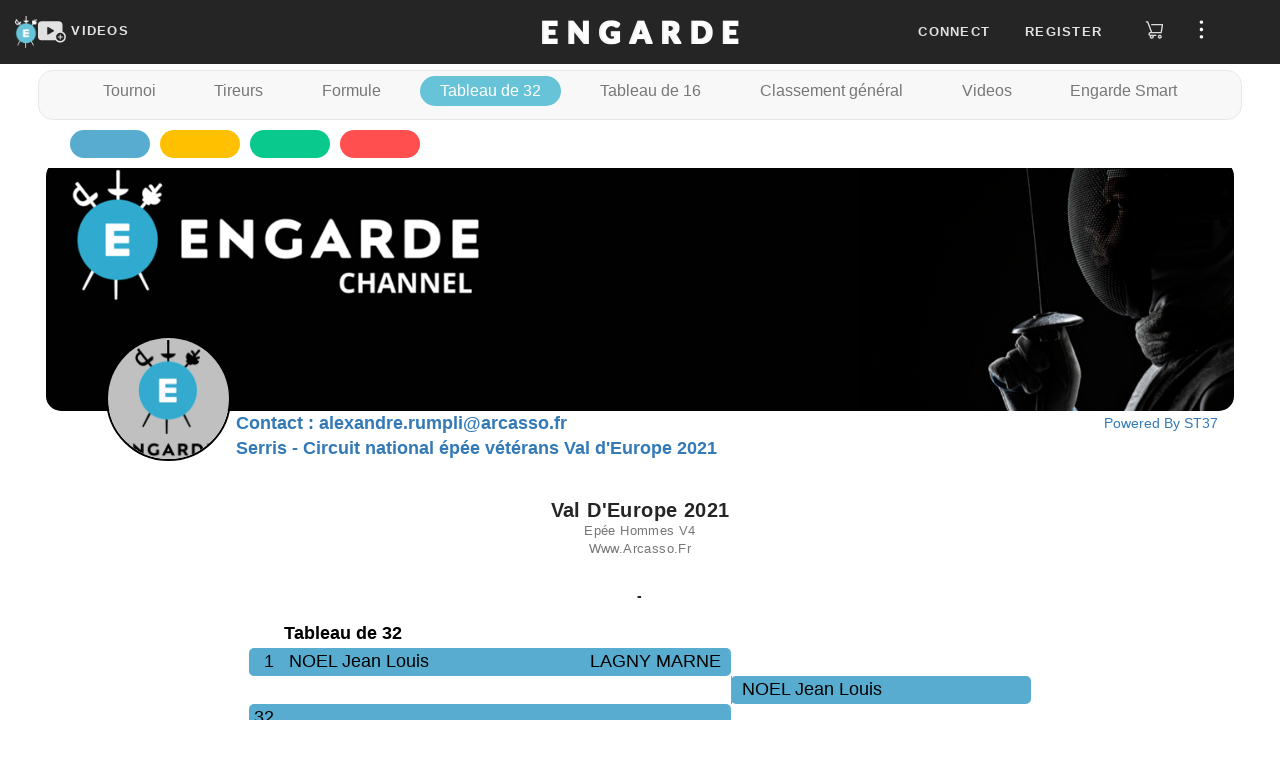

--- FILE ---
content_type: text/html; charset=UTF-8
request_url: https://engarde-service.com/competition/arcasso/vd2021/ehv4_2/tableau128-32.htm
body_size: 28615
content:
  <!DOCTYPE html>
<html lang="en" xml:lang="en">
<head>
<meta http-equiv="content-type" content="text/html; charset=UTF-8">
<meta http-equiv="cache-control" content="no-cache">
<meta http-equiv="expires" content="0">
<title>Epée hommes V4</title>
<!-- refresh-termine -->
<meta name="viewport" content="width=device-width, initial-scale=1">
<meta name="ProgId" content="Engarde.Document">
<meta name="Generator" content="Engarde(Basic) 10.241 - 1/10/2021">
<meta name="Originator" content="Engarde">
<!--link and script-->
    <meta name="viewport" content="width=device-width, initial-scale=0.65" />
  <link rel="apple-touch-icon" sizes="180x180" href="https://d11m2thqdeltsz.cloudfront.net/assets/img/apple-touch-icon.png">
  <link rel="icon" href="https://d11m2thqdeltsz.cloudfront.net/assets/img/favicon.ico">
  <link type="text/css" href="https://d11m2thqdeltsz.cloudfront.net/assets/css/results-286acddf14.css" rel="stylesheet" />
  <script src="https://d11m2thqdeltsz.cloudfront.net/assets/js/results-8a0923d699.js"></script>
  <script>
    axios.defaults.headers.common = {};
    axios.defaults.headers.common.accept = 'application/json';
    axios.defaults.baseURL = 'https://videosapi.engarde-service.com/api';
  </script>
  <!-- GA -->
    <noscript><META HTTP-EQUIV="Refresh" CONTENT="0;URL=/jsneeded.php"></noscript>
  <script async src="https://www.googletagmanager.com/gtag/js?id=G-H8K4C0YNMC"></script>
  <script>window.dataLayer = window.dataLayer || [];function gtag(){dataLayer.push(arguments);}gtag('js',new Date());gtag('config','G-H8K4C0YNMC');</script>
          </head>
<body>

  <!-- avant cmenu1-->
  <div id="app">
    <header id="fixed_header" class="navbar-fixed-top">
      <nav class="top-menu">
  <div class="logos col-md-4">
    <div class="logoSt37">
      <a href="/" aria-label="Engarde">
        <img src="https://d11m2thqdeltsz.cloudfront.net/assets/img/engarde-logo.png" alt="logo" height="32" />
      </a>
    </div>
    <div class="channels">
      <a id="channels-link" href="https://videos.engarde-service.com">
        <svg id="channels-icon" width="28" height="28" focusable="false" aria-hidden="true" viewBox="0 0 31 24">
          <path d="M27,11.6V3.7c0-1.9-1.6-3.5-3.5-3.5H3.5C1.6,0.2,0,1.8,0,3.7v13.9c0,1.9,1.6,3.5,3.5,3.5h16 c1.1,1.6,3,2.6,5.1,2.6c3.5,0,6.3-2.8,6.3-6.3C31,14.8,29.3,12.5,27,11.6z M17.3,11.3l-5.9,3.5c-0.6,0.4-1.2,0.1-1.2-0.7V7.2 c0-0.7,0.5-1,1.2-0.7l5.9,3.5C18,10.4,18,11,17.3,11.3z M29.2,17.5c0,2.5-2,4.5-4.5,4.5c0,0,0,0,0,0c0,0,0,0,0,0 C22.1,22,20,20,20,17.4c0-2.5,2.1-4.6,4.6-4.6c2.5,0,4.5,1.9,4.6,4.3c0,0,0,0.1,0,0.1C29.2,17.3,29.2,17.4,29.2,17.5 C29.2,17.4,29.2,17.5,29.2,17.5C29.2,17.5,29.2,17.5,29.2,17.5z" fill="#e1e1e1"></path>
          <path d="M26.9,16.9h-1.6v-1.6c0-0.3-0.3-0.6-0.6-0.6c-0.3,0-0.6,0.3-0.6,0.6v1.6h-1.6c-0.3,0-0.6,0.3-0.6,0.6 c0,0.3,0.3,0.6,0.6,0.6h1.6v1.6c0,0.3,0.3,0.6,0.6,0.6c0.3,0,0.6-0.3,0.6-0.6v-1.6h1.6c0.3,0,0.6-0.3,0.6-0.6 C27.5,17.2,27.2,16.9,26.9,16.9z" fill="#e1e1e1"></path>
        </svg>
        <span class="ch-lnk-text">VIDEOS</span>
      </a>
    </div>
  </div>
  <div class="engarde-title col-md-4 text-center">
    <a href="https://engarde-service.com/">
      <img alt="Brand" src="https://d11m2thqdeltsz.cloudfront.net/assets/img/title.webp" alt="Engarde" height="32" />
    </a>
  </div>
  <div id="right_top" class="container-top-menu-items col-md-4">
          <ul id="user_no" class="top-menu-items hide">
        <li class="pr10px"><a class="floatLoginlink" role="button">Connect</a></li>
        <li class="pr10px"><a class="floatRegisterlink" role="button">Register</a></li>
        <li>
          <a class="store-link" href="https://boutique.engarde-service.com" style="margin: 0 15px 0 8px">
            <svg width="19" height="24" viewBox="0 0 25 26" fill="none">
              <path
                d='M2.99067 3.27043C2.61466 3.27043 2.24812 3.27043 1.88159 3.27043C1.64778 3.27043 1.42353 3.17756 1.2582 3.01223C1.09287 2.8469 1 2.62269 1 2.38888C1 2.15507 1.09287 1.93081 1.2582 1.76549C1.42353 1.60016 1.64778 1.50729 1.88159 1.50729H3.46148C3.68856 1.47863 3.91819 1.53511 4.10608 1.66582C4.29398 1.79653 4.42681 1.9922 4.47891 2.21508C5.53217 5.01885 6.58543 7.82156 7.63869 10.6232L9.43974 15.4166C9.46502 15.4861 9.49663 15.5525 9.52823 15.6346H9.80633C13.2715 15.6346 16.7388 15.6346 20.2083 15.6346C20.4326 15.6346 20.5242 15.5999 20.5748 15.3408C21.0298 12.5286 21.5038 9.7227 21.9746 6.91366C21.9746 6.88522 21.9746 6.85679 21.9746 6.80307H9.09222C8.96423 6.80892 8.836 6.80046 8.7099 6.77781C8.4987 6.73339 8.31119 6.61276 8.18324 6.43896C8.05529 6.26516 7.99584 6.05037 8.01615 5.83551C8.03646 5.62065 8.13514 5.4208 8.2934 5.27406C8.45166 5.12733 8.65843 5.04398 8.87421 5.03993C8.94688 5.03993 9.01954 5.03993 9.09538 5.03993H22.8341C23.6619 5.03993 24.0064 5.44122 23.8705 6.26277C23.2975 9.70692 22.7245 13.15 22.1515 16.5921C22.1402 16.712 22.1049 16.8286 22.0478 16.9346C21.9906 17.0407 21.9126 17.1343 21.8186 17.2097C21.7246 17.2851 21.6165 17.3409 21.5005 17.3738C21.3845 17.4066 21.2632 17.4159 21.1436 17.401H7.34801C7.22919 17.3915 7.10975 17.3915 6.99092 17.401C6.776 17.4363 6.58181 17.5499 6.44567 17.7199C6.30954 17.8899 6.24111 18.1043 6.25366 18.3217C6.26622 18.5392 6.35883 18.7443 6.51364 18.8975C6.66844 19.0507 6.8745 19.1411 7.09205 19.1515C7.18369 19.1515 7.27536 19.1515 7.36699 19.1515H14.1542C14.388 19.1515 14.6122 19.2444 14.7775 19.4097C14.9428 19.575 15.0358 19.7992 15.0358 20.0331C15.0358 20.2669 14.9428 20.4911 14.7775 20.6564C14.6122 20.8217 14.388 20.9146 14.1542 20.9146H11.4178C11.759 22.2607 11.4178 23.3571 10.2423 24.1092C9.79096 24.3833 9.26686 24.5135 8.73967 24.4824C8.21249 24.4514 7.70725 24.2606 7.29116 23.9354C6.36219 23.2307 6.06833 22.188 6.42538 20.8135C6.04127 20.7042 5.6864 20.5105 5.38681 20.2464C5.08722 19.9824 4.85041 19.6547 4.69376 19.2873C4.46577 18.7693 4.41687 18.1901 4.55475 17.6411C4.70749 16.9787 5.11506 16.4031 5.68913 16.0391C6.2724 15.6876 6.95624 15.5408 7.63236 15.622L2.99067 3.27043ZM8.89944 22.6873C9.0742 22.6879 9.24523 22.6365 9.39076 22.5398C9.53628 22.443 9.64974 22.3052 9.71676 22.1438C9.78378 21.9824 9.80131 21.8047 9.76714 21.6333C9.73297 21.4619 9.64863 21.3046 9.52483 21.1812C9.40104 21.0579 9.24336 20.9741 9.07185 20.9405C8.90034 20.907 8.72271 20.9251 8.56155 20.9927C8.40039 21.0603 8.26298 21.1743 8.16673 21.3202C8.07049 21.4661 8.01976 21.6372 8.02101 21.812C8.0226 22.0415 8.11366 22.2613 8.27473 22.4247C8.43581 22.5881 8.6542 22.6823 8.88362 22.6873H8.89944Z'
                fill="#DCDCDC"
              />
              <path
                d='M19.4753 24.4569C18.9505 24.4556 18.438 24.2984 18.0027 24.0053C17.5675 23.7121 17.2291 23.2963 17.0307 22.8105C16.8322 22.3247 16.7826 21.7909 16.888 21.2768C16.9935 20.7628 17.2493 20.2916 17.623 19.9232C17.9968 19.5549 18.4716 19.3058 18.9871 19.2078C19.5026 19.1097 20.0356 19.167 20.5185 19.3725C21.0014 19.5779 21.4124 19.9222 21.6992 20.3617C21.986 20.8011 22.1358 21.3159 22.1296 21.8406C22.1196 22.5379 21.8355 23.2034 21.3389 23.6929C20.8422 24.1825 20.1727 24.457 19.4753 24.4569ZM20.3632 21.8122C20.3639 21.6377 20.3127 21.4669 20.2162 21.3215C20.1197 21.1761 19.9823 21.0627 19.8212 20.9955C19.6602 20.9282 19.4828 20.9103 19.3116 20.944C19.1404 20.9777 18.983 21.0614 18.8594 21.1845C18.7358 21.3077 18.6515 21.4648 18.6173 21.6359C18.583 21.8069 18.6002 21.9844 18.6669 22.1457C18.7335 22.3069 18.8465 22.4448 18.9916 22.5418C19.1366 22.6388 19.3072 22.6906 19.4816 22.6906C19.7155 22.6906 19.94 22.5984 20.1062 22.4339C20.2724 22.2694 20.3671 22.046 20.3696 21.8122H20.3632Z'
                fill="#DCDCDC"
              />
            </svg>
          </a>
        </li>
        <li>
          <span class="btn-side-bar-menu">
            <svg width="25" height="19" viewBox="0 0 25 26" fill="none">
              <g clip-path="url(#clip0_2910_7123)">
                <path d="M12.381 5.2619C13.6959 5.2619 14.7619 4.19592 14.7619 2.88095C14.7619 1.56599 13.6959 0.5 12.381 0.5C11.066 0.5 10 1.56599 10 2.88095C10 4.19592 11.066 5.2619 12.381 5.2619Z" fill="#FFFFFF" />
                <path d="M12.381 15.3809C13.6959 15.3809 14.7619 14.3149 14.7619 13C14.7619 11.685 13.6959 10.619 12.381 10.619C11.066 10.619 10 11.685 10 13C10 14.3149 11.066 15.3809 12.381 15.3809Z" fill="#FFFFFF" />
                <path d="M12.381 25.5C13.6959 25.5 14.7619 24.434 14.7619 23.1191C14.7619 21.8041 13.6959 20.7381 12.381 20.7381C11.066 20.7381 10 21.8041 10 23.1191C10 24.434 11.066 25.5 12.381 25.5Z" fill="#FFFFFF" />
              </g>
              <defs>
                <clipPath id="clip0_2910_7123">
                  <rect width="25" height="25" fill="white" transform="translate(0 0.5)" />
                </clipPath>
              </defs>
            </svg>
          </span>
        </li>
      </ul>
        <ul id="user_ind" class="top-menu-items hide">
      <li class="account-caption"></li>
      <li class="pt8px">
        <span>
          <svg width="19" height="24" viewBox="0 0 19 24" fill="none">
            <path d="M5.91211 21.4674C6.44699 22.6442 7.73071 23.5 9.12141 23.5C10.5121 23.5 11.7958 22.6442 12.3307 21.4674H5.91211Z" fill="#DCDCDC" />
            <path d="M9.12168 2.74651C10.0845 2.74651 10.9403 2.96047 11.7961 3.17442V3.06744C11.7961 1.67674 10.6194 0.5 9.22866 0.5H9.01471C7.62401 0.5 6.44727 1.67674 6.44727 3.06744V3.17442C7.30308 2.85349 8.15889 2.74651 9.12168 2.74651Z" fill="#DCDCDC" />
            <path d="M17.5726 20.1837H0.670315C0.349384 20.1837 0.0284544 19.9698 0.0284544 19.6488C-0.0785224 19.3279 0.135431 19.007 0.349385 18.9C0.456361 18.9 0.884268 18.4721 1.41915 17.4023C2.38194 15.3698 2.5959 12.5884 2.5959 10.6628C2.5959 7.02558 5.48427 4.13721 9.12148 4.13721C12.7587 4.13721 15.6471 7.02558 15.6471 10.6628C15.6471 12.6953 15.861 15.4767 16.8238 17.4023C17.3587 18.4721 17.8936 18.793 17.8936 18.9C18.2145 19.007 18.3215 19.3279 18.2145 19.6488C18.2145 19.9698 17.8936 20.1837 17.5726 20.1837Z" fill="#DCDCDC" />
          </svg>
        </span>
      </li>
      <li>
          <a class="store-link" href="https://boutique.engarde-service.com" style="margin: 0 15px 0 20px">
            <svg width="19" height="24" viewBox="0 0 25 26" fill="none">
              <path
                d='M2.99067 3.27043C2.61466 3.27043 2.24812 3.27043 1.88159 3.27043C1.64778 3.27043 1.42353 3.17756 1.2582 3.01223C1.09287 2.8469 1 2.62269 1 2.38888C1 2.15507 1.09287 1.93081 1.2582 1.76549C1.42353 1.60016 1.64778 1.50729 1.88159 1.50729H3.46148C3.68856 1.47863 3.91819 1.53511 4.10608 1.66582C4.29398 1.79653 4.42681 1.9922 4.47891 2.21508C5.53217 5.01885 6.58543 7.82156 7.63869 10.6232L9.43974 15.4166C9.46502 15.4861 9.49663 15.5525 9.52823 15.6346H9.80633C13.2715 15.6346 16.7388 15.6346 20.2083 15.6346C20.4326 15.6346 20.5242 15.5999 20.5748 15.3408C21.0298 12.5286 21.5038 9.7227 21.9746 6.91366C21.9746 6.88522 21.9746 6.85679 21.9746 6.80307H9.09222C8.96423 6.80892 8.836 6.80046 8.7099 6.77781C8.4987 6.73339 8.31119 6.61276 8.18324 6.43896C8.05529 6.26516 7.99584 6.05037 8.01615 5.83551C8.03646 5.62065 8.13514 5.4208 8.2934 5.27406C8.45166 5.12733 8.65843 5.04398 8.87421 5.03993C8.94688 5.03993 9.01954 5.03993 9.09538 5.03993H22.8341C23.6619 5.03993 24.0064 5.44122 23.8705 6.26277C23.2975 9.70692 22.7245 13.15 22.1515 16.5921C22.1402 16.712 22.1049 16.8286 22.0478 16.9346C21.9906 17.0407 21.9126 17.1343 21.8186 17.2097C21.7246 17.2851 21.6165 17.3409 21.5005 17.3738C21.3845 17.4066 21.2632 17.4159 21.1436 17.401H7.34801C7.22919 17.3915 7.10975 17.3915 6.99092 17.401C6.776 17.4363 6.58181 17.5499 6.44567 17.7199C6.30954 17.8899 6.24111 18.1043 6.25366 18.3217C6.26622 18.5392 6.35883 18.7443 6.51364 18.8975C6.66844 19.0507 6.8745 19.1411 7.09205 19.1515C7.18369 19.1515 7.27536 19.1515 7.36699 19.1515H14.1542C14.388 19.1515 14.6122 19.2444 14.7775 19.4097C14.9428 19.575 15.0358 19.7992 15.0358 20.0331C15.0358 20.2669 14.9428 20.4911 14.7775 20.6564C14.6122 20.8217 14.388 20.9146 14.1542 20.9146H11.4178C11.759 22.2607 11.4178 23.3571 10.2423 24.1092C9.79096 24.3833 9.26686 24.5135 8.73967 24.4824C8.21249 24.4514 7.70725 24.2606 7.29116 23.9354C6.36219 23.2307 6.06833 22.188 6.42538 20.8135C6.04127 20.7042 5.6864 20.5105 5.38681 20.2464C5.08722 19.9824 4.85041 19.6547 4.69376 19.2873C4.46577 18.7693 4.41687 18.1901 4.55475 17.6411C4.70749 16.9787 5.11506 16.4031 5.68913 16.0391C6.2724 15.6876 6.95624 15.5408 7.63236 15.622L2.99067 3.27043ZM8.89944 22.6873C9.0742 22.6879 9.24523 22.6365 9.39076 22.5398C9.53628 22.443 9.64974 22.3052 9.71676 22.1438C9.78378 21.9824 9.80131 21.8047 9.76714 21.6333C9.73297 21.4619 9.64863 21.3046 9.52483 21.1812C9.40104 21.0579 9.24336 20.9741 9.07185 20.9405C8.90034 20.907 8.72271 20.9251 8.56155 20.9927C8.40039 21.0603 8.26298 21.1743 8.16673 21.3202C8.07049 21.4661 8.01976 21.6372 8.02101 21.812C8.0226 22.0415 8.11366 22.2613 8.27473 22.4247C8.43581 22.5881 8.6542 22.6823 8.88362 22.6873H8.89944Z'
                fill="#DCDCDC"
              />
              <path
                d='M19.4753 24.4569C18.9505 24.4556 18.438 24.2984 18.0027 24.0053C17.5675 23.7121 17.2291 23.2963 17.0307 22.8105C16.8322 22.3247 16.7826 21.7909 16.888 21.2768C16.9935 20.7628 17.2493 20.2916 17.623 19.9232C17.9968 19.5549 18.4716 19.3058 18.9871 19.2078C19.5026 19.1097 20.0356 19.167 20.5185 19.3725C21.0014 19.5779 21.4124 19.9222 21.6992 20.3617C21.986 20.8011 22.1358 21.3159 22.1296 21.8406C22.1196 22.5379 21.8355 23.2034 21.3389 23.6929C20.8422 24.1825 20.1727 24.457 19.4753 24.4569ZM20.3632 21.8122C20.3639 21.6377 20.3127 21.4669 20.2162 21.3215C20.1197 21.1761 19.9823 21.0627 19.8212 20.9955C19.6602 20.9282 19.4828 20.9103 19.3116 20.944C19.1404 20.9777 18.983 21.0614 18.8594 21.1845C18.7358 21.3077 18.6515 21.4648 18.6173 21.6359C18.583 21.8069 18.6002 21.9844 18.6669 22.1457C18.7335 22.3069 18.8465 22.4448 18.9916 22.5418C19.1366 22.6388 19.3072 22.6906 19.4816 22.6906C19.7155 22.6906 19.94 22.5984 20.1062 22.4339C20.2724 22.2694 20.3671 22.046 20.3696 21.8122H20.3632Z'
                fill="#DCDCDC"
              />
            </svg>
          </a>
      </li>
      <li>
        <span class="btn-side-bar-menu">
          <img id="oAvatarImgMenu_ind" src="" alt="user avatar" />
        </span>
      </li>
    </ul>
  </div>
</nav>

<div id="sidebar_overlay" class="overlay">
  <div id="sideBar" class="side-bar">
          <ul class="side-bar-menu side_ind hide">
        <li class="menu-item">
          <div class="perfil-item jcsb">
            <div class="avatar-sidebar">
              <img id="oAvatarImgSidebar_ind" src="" alt="user avatar" />
            </div>
            <div class="perfil-sidebar">
              <div class="caption-perfil">
                My account              </div>
              <a class="btn-perfil-sidebar" href="https://videos.engarde-service.com/user/profile">View Account</a>
            </div>
          </div>
        </li>

        <li class="menu-item">
          <a class="link-perfil" href="https://videos.engarde-service.com/scoutings/create">
            <div class="perfil-item">
              <span class="perfil-icon-container">
                <svg class="" width="25" height="25" focusable="false" aria-hidden="true" viewBox="0 0 31 24">
                  <path d="M27,11.6V3.7c0-1.9-1.6-3.5-3.5-3.5H3.5C1.6,0.2,0,1.8,0,3.7v13.9c0,1.9,1.6,3.5,3.5,3.5h16 c1.1,1.6,3,2.6,5.1,2.6c3.5,0,6.3-2.8,6.3-6.3C31,14.8,29.3,12.5,27,11.6z M17.3,11.3l-5.9,3.5c-0.6,0.4-1.2,0.1-1.2-0.7V7.2 c0-0.7,0.5-1,1.2-0.7l5.9,3.5C18,10.4,18,11,17.3,11.3z M29.2,17.5c0,2.5-2,4.5-4.5,4.5c0,0,0,0,0,0c0,0,0,0,0,0 C22.1,22,20,20,20,17.4c0-2.5,2.1-4.6,4.6-4.6c2.5,0,4.5,1.9,4.6,4.3c0,0,0,0.1,0,0.1C29.2,17.3,29.2,17.4,29.2,17.5 C29.2,17.4,29.2,17.5,29.2,17.5C29.2,17.5,29.2,17.5,29.2,17.5z" fill="#e1e1e1"></path>
                  <path d="M26.9,16.9h-1.6v-1.6c0-0.3-0.3-0.6-0.6-0.6c-0.3,0-0.6,0.3-0.6,0.6v1.6h-1.6c-0.3,0-0.6,0.3-0.6,0.6 c0,0.3,0.3,0.6,0.6,0.6h1.6v1.6c0,0.3,0.3,0.6,0.6,0.6c0.3,0,0.6-0.3,0.6-0.6v-1.6h1.6c0.3,0,0.6-0.3,0.6-0.6 C27.5,17.2,27.2,16.9,26.9,16.9z" fill="#e1e1e1"></path>
                </svg>
              </span>
              Create            </div>
          </a>
        </li>

        <li class="menu-item">
          <a class="link-perfil" href="https://videos.engarde-service.com/user/change-password">
            <div class="perfil-item">
              <span class="perfil-icon-container">
                <svg width="25" height="25" viewBox="0 0 17 23" fill="none">
                  <path d="M8.07445 0C5.26594 0 2.92552 2.44681 2.92552 5.38298V7.58511H0.702126C0.351063 7.58511 0 7.95213 0 8.44149V14.5585C0 19.2074 3.62765 23 8.07445 23C12.5212 23 16.1489 19.2074 16.1489 14.5585V8.44149C16.1489 7.95213 15.7978 7.58511 15.3297 7.58511H13.2234V5.38298C13.2234 2.32447 10.883 0 8.07445 0ZM4.4468 5.38298C4.4468 3.30319 6.08509 1.59043 8.07445 1.59043C10.0638 1.59043 11.7021 3.30319 11.7021 5.38298V7.58511H4.4468V5.38298ZM14.6276 9.29787V14.5585C14.6276 18.3511 11.7021 21.4096 8.07445 21.4096C4.4468 21.4096 1.52127 18.3511 1.52127 14.5585V9.29787H14.6276Z" fill="#fff" />
                  <path d="M8.07501 12.2341C7.60692 12.2341 7.25586 12.6012 7.25586 13.0905V16.149C7.25586 16.6384 7.60692 17.0054 8.07501 17.0054C8.54309 17.0054 8.89415 16.6384 8.89415 16.149V13.0905C8.89415 12.6012 8.54309 12.2341 8.07501 12.2341Z" fill="#fff" />
                </svg>
              </span>
              Change Password
            </div>
          </a>
        </li>
      </ul>

        <ul class="side-bar-menu side_no">

      <li class="menu-item">
        <a id="linkChangeLanguage" role="button" class="link-menu link-flex">
          <div>
            <svg width="25" height="25" viewBox="0 0 23 22" fill="none">
              <path d="M22 5.95294C22 5.69412 21.8706 5.30588 21.7412 5.04706C21.4824 4.27059 20.8353 3.88235 19.9294 3.88235C16.9529 3.88235 13.9765 3.88235 11.1294 3.88235C11 3.88235 10.8706 3.88235 10.7412 3.88235C10.7412 3.49412 10.6118 3.10588 10.6118 2.71765C10.6118 2.32941 10.4824 1.94118 10.4824 1.68235C10.3529 0.647059 9.57647 0 8.54118 0C6.34118 0 4.27059 0 2.07059 0C0.905882 0 0 0.905882 0 2.07059C0 6.72941 0 11.3882 0 16.0471C0 16.3059 0.129412 16.6941 0.258824 16.9529C0.517647 17.7294 1.16471 18.1176 2.07059 18.1176C3.75294 18.1176 5.43529 18.1176 7.11765 18.1176C7.37647 18.1176 7.37647 18.1176 7.37647 18.3765C7.37647 19.0235 7.50588 19.5412 7.63529 20.1882C7.76471 21.3529 8.67059 22 9.70588 22C13.2 22 16.5647 22 20.0588 22C21.2235 22 22.1294 21.0941 22.1294 19.9294C22 15.2706 22 10.6118 22 5.95294ZM2.07059 16.8235C1.55294 16.8235 1.29412 16.5647 1.29412 15.9176C1.29412 11.3882 1.29412 6.72941 1.29412 2.07059C1.29412 1.55294 1.55294 1.29412 2.07059 1.29412C4.14118 1.29412 6.21176 1.29412 8.41176 1.29412C8.92941 1.29412 9.18823 1.55294 9.18823 2.07059C9.44706 3.62353 9.57647 5.17647 9.83529 6.85882C10.0941 8.8 10.3529 10.7412 10.6118 12.6824C10.7412 13.9765 11 15.4 11.1294 16.6941C11 16.6941 10.8706 16.6941 10.8706 16.6941C7.89412 16.8235 5.04706 16.8235 2.07059 16.8235ZM8.92941 19.8C8.8 19.1529 8.8 18.6353 8.67059 18.1176C9.18823 18.1176 9.83529 18.1176 10.3529 18.1176C9.83529 18.6353 9.44706 19.2824 8.92941 19.8ZM19.9294 20.7059C16.6941 20.7059 13.4588 20.7059 10.2235 20.7059C10.0941 20.7059 10.0941 20.7059 9.96471 20.7059C9.96471 20.5765 10.0941 20.5765 10.0941 20.5765C10.8706 19.8 11.5176 18.8941 12.2941 18.1176C12.5529 17.8588 12.6824 17.4706 12.5529 17.0824C12.2941 15.4 12.1647 13.7176 11.9059 12.1647C11.6471 10.7412 11.3882 9.44706 11.2588 8.02353C11.1294 7.11765 11 6.21176 10.8706 5.17647C11 5.17647 11.1294 5.17647 11.1294 5.17647C13.9765 5.17647 16.9529 5.17647 19.8 5.17647C20.4471 5.17647 20.7059 5.43529 20.7059 5.95294C20.7059 10.6118 20.7059 15.2706 20.7059 19.8C20.7059 20.4471 20.4471 20.7059 19.9294 20.7059Z" fill="#fff" />
              <path d="M18.6345 9.70586C18.5051 9.70586 18.5051 9.70586 18.3757 9.70586C17.8581 9.70586 17.3404 9.70586 16.6934 9.70586C16.6934 9.44704 16.6934 9.31763 16.6934 9.0588C16.6934 8.67057 16.4345 8.41174 16.0463 8.41174C15.7875 8.41174 15.5287 8.67057 15.5287 9.0588C15.5287 9.18821 15.5287 9.44704 15.5287 9.70586C14.8816 9.70586 14.2345 9.70586 13.7169 9.70586C13.1993 9.70586 12.9404 9.96468 12.9404 10.3529C12.9404 10.7412 13.1993 11 13.5875 11C13.7169 11 13.7169 11.1294 13.8463 11.1294C13.9757 11.3882 14.1051 11.647 14.2345 11.9059C14.6228 12.5529 14.8816 13.0706 15.2698 13.847C14.8816 14.2353 14.364 14.4941 13.9757 14.8823C13.8463 15.0117 13.7169 15.1412 13.7169 15.2706C13.5875 15.5294 13.7169 15.7882 13.9757 15.9176C14.2345 16.047 14.4934 16.047 14.7522 15.9176C15.2698 15.5294 15.6581 15.1412 16.1757 14.7529C16.3051 14.6235 16.4345 14.6235 16.564 14.7529C16.9522 15.1412 17.4698 15.5294 17.8581 15.9176C18.1169 16.1764 18.5051 16.047 18.764 15.7882C19.0228 15.5294 18.8934 15.1412 18.6345 14.8823C18.3757 14.7529 18.2463 14.6235 17.9875 14.3647C17.7287 14.1059 17.4698 13.847 17.211 13.7176C17.8581 12.9412 18.3757 12.0353 18.764 11L18.8934 10.8706C19.1522 11 19.411 10.7412 19.411 10.3529C19.411 9.96468 19.0228 9.70586 18.6345 9.70586ZM16.1757 12.9412C15.6581 12.2941 15.2698 11.647 15.1404 11C15.7875 11 16.564 11 17.211 11C17.211 11 17.211 11 17.3404 11C16.9522 11.647 16.564 12.2941 16.1757 12.9412Z" fill="#fff" />
              <path d="M7.1169 5.17648C6.98749 4.78824 6.85808 4.52942 6.46984 4.52942C6.08161 4.52942 5.69337 4.52942 5.30514 4.52942C4.9169 4.52942 4.65808 4.78824 4.52866 5.17648C4.52866 5.56471 4.39925 6.08236 4.26984 6.4706C4.01102 8.15295 3.62278 9.70589 3.36396 11.3882C3.23455 11.9059 3.36396 12.1647 3.75219 12.2941C4.14043 12.2941 4.52866 12.0353 4.52866 11.6471C4.65808 11 4.78749 10.4824 4.9169 9.8353C4.9169 9.70589 5.04631 9.70589 5.17572 9.70589C5.69337 9.70589 6.08161 9.70589 6.59925 9.70589C6.72866 9.70589 6.85808 9.8353 6.85808 9.96471C6.98749 10.6118 7.1169 11.2588 7.24631 11.7765C7.37572 12.1647 7.63455 12.2941 7.89337 12.2941C8.15219 12.2941 8.41102 12.0353 8.41102 11.6471V11.5177C8.02278 9.31765 7.50514 7.24707 7.1169 5.17648ZM5.17572 8.41177C5.30514 7.50589 5.56396 6.72942 5.69337 5.82354C5.82278 5.82354 5.82278 5.82354 5.95219 5.82354C6.08161 6.72942 6.34043 7.50589 6.46984 8.41177C6.08161 8.41177 5.69337 8.41177 5.17572 8.41177Z" fill="#fff" />
            </svg>
          </div>
          <span id="languageCaption">
            English          </span>
          <span class="caret" style="margin-left: 40%;"></span>
        </a>
        <ul class="sub-menu">
          <li><button id="linkFrench" class="link-submenu">Passer au Français</button></li>
        </ul>
      </li>

      <li class="menu-item">
        <a class="link-perfil" target="_blank" href="https://www.engarde-escrime.com/faqs">
          <div class="perfil-item">
            <span class="perfil-icon-container ion-help-circled"></span>FAQ
          </div>
        </a>
      </li>

      <li class="menu-item">
        <a class="link-perfil" href="https://engarde-service.com/legal">
          <div class="perfil-item">
            <span class="perfil-icon-container">
              <svg width="25" height="25" viewBox="0 0 23 20" fill="none">
                <path d="M22.8051 14.2287C22.567 13.7734 22.091 13.5457 21.615 13.7734C21.139 14.001 20.901 14.4563 21.139 14.9116C21.377 15.4808 21.258 16.1638 20.901 16.6191C20.544 17.1882 19.949 17.4159 19.354 17.4159H3.7645C3.05048 17.4159 2.45546 17.0744 2.09845 16.5053C1.74144 15.9361 1.74144 15.2531 2.09845 14.684L9.83368 2.61808C10.1907 2.04893 10.7857 1.70744 11.4997 1.70744C12.2137 1.70744 12.8088 2.04893 13.1658 2.61808L18.8779 11.4968C19.1159 11.9521 19.711 12.0659 20.068 11.7244C20.544 11.4968 20.663 10.9276 20.306 10.5861L14.5938 1.70744C13.8798 0.682976 12.6898 0 11.3807 0C10.0717 0 8.88165 0.682976 8.16763 1.70744L0.551407 13.6595C-0.162614 14.7978 -0.162614 16.1638 0.432403 17.3021C1.14642 18.4404 2.33646 19.1233 3.6455 19.1233H19.2349C20.544 19.1233 21.615 18.5542 22.329 17.5297C23.0431 16.6191 23.1621 15.367 22.8051 14.2287Z" fill="#fff" />
                <path d="M11.4999 15.7085C11.9759 15.7085 12.4519 15.367 12.4519 14.7978C12.4519 14.3425 12.0949 13.8872 11.4999 13.8872C11.0239 13.8872 10.5479 14.2287 10.5479 14.7978C10.5479 15.367 11.0239 15.7085 11.4999 15.7085Z" fill="#fff" />
                <path d="M12.4519 11.8382V5.57763C12.4519 5.12231 12.0949 4.66699 11.4999 4.66699C11.0239 4.66699 10.5479 5.12231 10.5479 5.57763V11.9521C10.5479 12.4074 10.9049 12.8627 11.4999 12.8627C11.9759 12.7489 12.4519 12.4074 12.4519 11.8382Z" fill="#fff" />
              </svg>
            </span>
            Legal Notice
          </div>
        </a>
      </li>

      <li class=" menu-item">
        <a class="link-perfil" href="https://engarde-service.com/privacy">
          <div class="perfil-item">
            <span class="perfil-icon-container">
              <svg width="25" height="25" fill="#fff" viewBox=" 0 0 24 24" data-testid="PolicyOutlinedIcon">
                <path d="M12 1 3 5v6c0 5.55 3.84 10.74 9 12 5.16-1.26 9-6.45 9-12V5l-9-4zm7 10c0 1.85-.51 3.65-1.38 5.21l-1.45-1.45c1.29-1.94 1.07-4.58-.64-6.29-1.95-1.95-5.12-1.95-7.07 0-1.95 1.95-1.95 5.12 0 7.07 1.71 1.71 4.35 1.92 6.29.64l1.72 1.72c-1.19 1.42-2.73 2.51-4.47 3.04-4.02-1.25-7-5.42-7-9.94V6.3l7-3.11 7 3.11V11zm-7 4c-1.66 0-3-1.34-3-3s1.34-3 3-3 3 1.34 3 3-1.34 3-3 3z"></path>
              </svg>
            </span>
            Privacy Policy
          </div>
        </a>
      </li>
    </ul>

          <ul class="side-bar-menu side_ind hide">
        <li class="menu-item">
          <div class="perfil-item">
            <span class="perfil-icon-container">
              <svg width="30" height="30" viewBox="0 0 25 25" fill="none">
                <g clip-path="url(#clip0_3613_12424)">
                  <path d="M12.5178 0.750013L12.5176 0.750013C10.193 0.746529 7.91965 1.43265 5.98512 2.72152C4.05058 4.01039 2.54181 5.84411 1.64971 7.99068C0.757604 10.1373 0.522276 12.5002 0.973457 14.7806C1.42464 17.061 2.54207 19.1563 4.18438 20.8014C5.82669 22.4465 7.92008 23.5675 10.1997 24.0226C12.4793 24.4777 14.8426 24.2464 16.9907 23.358C19.1388 22.4696 20.9751 20.9639 22.2673 19.0316C23.5595 17.0993 24.2495 14.8271 24.25 12.5025V12.5023C24.2486 9.38933 23.0128 6.40389 20.8134 4.20076C18.6141 1.99763 15.6308 0.756675 12.5178 0.750013ZM2.08725 12.5025V12.2976L2.0771 12.2956C2.13169 9.60449 3.22479 7.0354 5.13224 5.12883C7.08797 3.174 9.73979 2.07562 12.505 2.07498L12.5052 2.07498C14.5679 2.07308 16.5849 2.68298 18.301 3.82761C20.017 4.97224 21.355 6.60015 22.1458 8.50536C22.9365 10.4106 23.1443 12.5075 22.7431 14.5309C22.3418 16.5542 21.3494 18.4131 19.8915 19.8724C18.4336 21.3317 16.5756 22.3258 14.5526 22.7289C12.5296 23.132 10.4325 22.9261 8.52655 22.1371C6.62061 21.3482 4.9915 20.0117 3.84528 18.2967C2.69907 16.5817 2.08725 14.5652 2.08725 12.5025Z" fill="#fff" stroke="#838383" stroke-width="0.5" />
                  <path d="M16.1457 3.62513C16.1447 3.70667 16.1195 3.78606 16.0733 3.85323C16.027 3.9204 15.9619 3.97233 15.8861 4.00239C15.8103 4.03244 15.7272 4.03928 15.6475 4.02205C15.5678 4.00481 15.4951 3.96428 15.4385 3.90559C15.3819 3.8469 15.344 3.77273 15.3297 3.69247C15.3153 3.6122 15.3251 3.52947 15.3579 3.45481C15.3907 3.38015 15.4449 3.3169 15.5137 3.27313C15.5825 3.22936 15.6628 3.20703 15.7443 3.20898C15.8519 3.21341 15.9536 3.25911 16.0284 3.33661C16.1031 3.41412 16.1452 3.51745 16.1457 3.62513Z" fill="#fff" />
                  <path d="M15.74 20.9687C15.8475 20.97 15.9503 21.0136 16.0258 21.0901C16.1014 21.1667 16.1438 21.2699 16.1438 21.3775C16.142 21.4855 16.0983 21.5887 16.0222 21.6653C15.946 21.742 15.8431 21.7862 15.735 21.7887C15.6785 21.7931 15.6217 21.7857 15.5682 21.7671C15.5146 21.7485 15.4655 21.719 15.4239 21.6805C15.3823 21.642 15.3491 21.5953 15.3264 21.5434C15.3037 21.4914 15.292 21.4353 15.292 21.3787C15.292 21.322 15.3037 21.2659 15.3264 21.214C15.3491 21.162 15.3823 21.1154 15.4239 21.0769C15.4655 21.0384 15.5146 21.0089 15.5682 20.9903C15.6217 20.9717 15.6785 20.9643 15.735 20.9687H15.74Z" fill="#fff" />
                  <path d="M9.68091 21.3725C9.68225 21.4803 9.64118 21.5844 9.56656 21.6622C9.49195 21.74 9.38973 21.7854 9.28195 21.7886C9.22647 21.7896 9.17138 21.7795 9.11987 21.7589C9.06836 21.7383 9.02148 21.7075 8.98201 21.6685C8.94255 21.6295 8.91129 21.583 8.89006 21.5317C8.86883 21.4805 8.85807 21.4255 8.85841 21.37C8.85905 21.3167 8.87022 21.264 8.89123 21.2149C8.91225 21.1659 8.94271 21.1214 8.9809 21.0841C9.01909 21.0469 9.06425 21.0175 9.1138 20.9977C9.16334 20.9779 9.2163 20.968 9.26966 20.9687C9.37746 20.9686 9.48096 21.0109 9.55787 21.0864C9.63479 21.162 9.67897 21.2647 9.68091 21.3725Z" fill="#fff" />
                  <path d="M21.7881 15.7258C21.7882 15.8337 21.7464 15.9374 21.6715 16.015C21.5967 16.0926 21.4945 16.1381 21.3868 16.142C21.3334 16.1436 21.2802 16.1347 21.2303 16.1158C21.1804 16.0969 21.1347 16.0683 21.0958 16.0317C21.0569 15.9951 21.0256 15.9513 21.0037 15.9026C20.9818 15.8539 20.9697 15.8013 20.9681 15.7479C20.9658 15.6923 20.9748 15.6368 20.9946 15.5847C21.0143 15.5327 21.0445 15.4851 21.0832 15.4451C21.1219 15.405 21.1683 15.3732 21.2196 15.3516C21.271 15.33 21.3261 15.3191 21.3818 15.3195C21.4352 15.3195 21.488 15.33 21.5373 15.3504C21.5866 15.3708 21.6314 15.4008 21.6691 15.4385C21.7069 15.4762 21.7368 15.521 21.7572 15.5703C21.7776 15.6196 21.7881 15.6725 21.7881 15.7258Z" fill="#fff" />
                  <path d="M4.02997 15.721C4.03329 15.829 3.99373 15.934 3.91989 16.0129C3.84606 16.0918 3.74397 16.1382 3.63597 16.1421C3.5805 16.1434 3.52531 16.1336 3.47368 16.1133C3.42204 16.0929 3.37501 16.0625 3.33531 16.0237C3.29562 15.9849 3.26407 15.9386 3.24255 15.8875C3.22102 15.8363 3.20995 15.7814 3.20996 15.7259C3.21797 15.6227 3.26462 15.5262 3.34063 15.4559C3.41664 15.3855 3.51639 15.3464 3.61995 15.3464C3.72351 15.3464 3.82329 15.3855 3.8993 15.4559C3.97531 15.5262 4.02196 15.6227 4.02997 15.7259V15.721Z" fill="#fff" />
                  <path d="M12.501 2.64497C12.5544 2.64399 12.6075 2.65364 12.6572 2.67334C12.7069 2.69304 12.7522 2.7224 12.7905 2.75973C12.8287 2.79707 12.8592 2.84166 12.8801 2.89086C12.901 2.94006 12.9119 2.99293 12.9122 3.04639C12.9142 3.12811 12.8917 3.20858 12.8477 3.27749C12.8038 3.3464 12.7402 3.40062 12.6653 3.43326C12.5903 3.4659 12.5074 3.47547 12.427 3.46074C12.3466 3.446 12.2723 3.40764 12.2138 3.35054C12.1553 3.29343 12.1152 3.22015 12.0985 3.14012C12.0818 3.06009 12.0894 2.97692 12.1202 2.9012C12.151 2.82548 12.2037 2.76064 12.2715 2.71501C12.3393 2.66937 12.4192 2.64499 12.501 2.64497Z" fill="#fff" />
                  <path d="M21.9449 12.0889C21.9983 12.0886 22.0512 12.0988 22.1006 12.1189C22.15 12.139 22.195 12.1686 22.233 12.2061C22.2709 12.2436 22.3011 12.2882 22.3218 12.3374C22.3426 12.3866 22.3534 12.4393 22.3537 12.4927C22.3537 12.6011 22.3106 12.7051 22.234 12.7818C22.1573 12.8584 22.0533 12.9015 21.9449 12.9015C21.8365 12.9015 21.7325 12.8584 21.6559 12.7818C21.5792 12.7051 21.5361 12.6011 21.5361 12.4927C21.5365 12.4393 21.5473 12.3866 21.568 12.3374C21.5887 12.2882 21.6189 12.2436 21.6569 12.2061C21.6948 12.1686 21.7398 12.139 21.7892 12.1189C21.8387 12.0988 21.8916 12.0886 21.9449 12.0889Z" fill="#fff" />
                  <path d="M3.06706 12.0887C3.14876 12.0907 3.22801 12.1171 3.29467 12.1643C3.36133 12.2116 3.41239 12.2777 3.44133 12.3541C3.47028 12.4306 3.4758 12.5139 3.45718 12.5935C3.43855 12.6731 3.39664 12.7452 3.33679 12.8009C3.27693 12.8566 3.20186 12.8931 3.12113 12.9059C3.04041 12.9187 2.9577 12.9072 2.88357 12.8727C2.80944 12.8383 2.74724 12.7826 2.70492 12.7127C2.6626 12.6428 2.64208 12.5619 2.64597 12.4802C2.64788 12.4269 2.6603 12.3743 2.6825 12.3258C2.7047 12.2772 2.73624 12.2335 2.77535 12.1971C2.81446 12.1607 2.86036 12.1325 2.91041 12.1138C2.96047 12.0952 3.01369 12.0867 3.06706 12.0887Z" fill="#fff" />
                  <path d="M12.5012 21.535C12.583 21.535 12.6628 21.5594 12.7307 21.6051C12.7985 21.6507 12.8512 21.7155 12.882 21.7912C12.9128 21.8669 12.9204 21.9502 12.9037 22.0302C12.887 22.1102 12.8469 22.1835 12.7883 22.2406C12.7298 22.2977 12.6556 22.336 12.5752 22.3508C12.4948 22.3655 12.4119 22.3559 12.3369 22.3233C12.262 22.2906 12.1984 22.2364 12.1544 22.1675C12.1105 22.0986 12.088 22.0181 12.09 21.9364C12.0919 21.8288 12.1362 21.7264 12.2131 21.6513C12.2901 21.5761 12.3936 21.5343 12.5012 21.535Z" fill="#fff" />
                  <path d="M9.28407 3.20907C9.34009 3.20866 9.39561 3.21971 9.44721 3.24153C9.49881 3.26335 9.54539 3.29545 9.58413 3.33592C9.62287 3.37639 9.65294 3.4244 9.67248 3.4769C9.69202 3.52941 9.70061 3.58532 9.69776 3.64127C9.6949 3.69722 9.68064 3.75197 9.65585 3.80221C9.63107 3.85245 9.59631 3.89714 9.55365 3.93345C9.51099 3.96977 9.46135 3.99697 9.4078 4.01341C9.35425 4.02986 9.29791 4.03521 9.24223 4.02911C9.18884 4.02627 9.13654 4.01293 9.08832 3.98985C9.0401 3.96677 8.99691 3.93436 8.96123 3.89456C8.92554 3.85475 8.89803 3.80835 8.88033 3.7579C8.86263 3.70746 8.85507 3.65401 8.85806 3.60063C8.86501 3.49307 8.91319 3.39232 8.99255 3.31939C9.0719 3.24645 9.17631 3.20694 9.28407 3.20907Z" fill="#fff" />
                  <path d="M21.3663 9.68042C21.2573 9.68042 21.1527 9.63712 21.0755 9.55999C20.9984 9.48287 20.9551 9.37826 20.9551 9.26919C20.9551 9.16012 20.9984 9.05551 21.0755 8.97839C21.1527 8.90127 21.2573 8.85791 21.3663 8.85791C21.4217 8.85886 21.4764 8.87084 21.5272 8.89308C21.5779 8.91532 21.6237 8.94738 21.662 8.98747C21.7002 9.02756 21.7301 9.07485 21.75 9.12659C21.7698 9.17832 21.7792 9.23347 21.7776 9.28885C21.7731 9.39468 21.7277 9.49465 21.651 9.56769C21.5743 9.64073 21.4722 9.68115 21.3663 9.68042Z" fill="#fff" />
                  <path d="M3.62623 8.85547C3.70776 8.85647 3.78716 8.88169 3.85433 8.92791C3.9215 8.97414 3.97343 9.03933 4.00348 9.11513C4.03354 9.19093 4.04038 9.27393 4.02314 9.35362C4.00591 9.43332 3.96538 9.50612 3.90669 9.56272C3.848 9.61933 3.7738 9.6572 3.69354 9.67154C3.61327 9.68588 3.53054 9.67606 3.45588 9.64328C3.38122 9.61051 3.318 9.55625 3.27423 9.48745C3.23046 9.41866 3.20813 9.33841 3.21008 9.25689C3.21451 9.1493 3.26021 9.04758 3.33771 8.97282C3.41522 8.89807 3.51855 8.85601 3.62623 8.85547Z" fill="#fff" />
                  <path d="M14.5539 3.18664C14.5539 3.29571 14.5106 3.40032 14.4335 3.47744C14.3564 3.55456 14.2518 3.59792 14.1427 3.59792C14.0336 3.59792 13.929 3.55456 13.8519 3.47744C13.7748 3.40032 13.7315 3.29571 13.7315 3.18664C13.7311 3.13342 13.7414 3.0807 13.7618 3.03153C13.7821 2.98235 13.8121 2.93775 13.85 2.90035C13.8879 2.86294 13.9329 2.83347 13.9823 2.81371C14.0317 2.79395 14.0846 2.78429 14.1378 2.78528C14.1915 2.78397 14.245 2.79335 14.2951 2.81287C14.3453 2.8324 14.391 2.86169 14.4297 2.89902C14.4684 2.93636 14.4994 2.98101 14.5207 3.03039C14.542 3.07976 14.5533 3.13286 14.5539 3.18664Z" fill="#fff" />
                  <path d="M3.18661 10.4464C3.29568 10.4464 3.40029 10.4897 3.47741 10.5668C3.55454 10.644 3.59787 10.7486 3.59787 10.8576C3.59787 10.9667 3.55454 11.0713 3.47741 11.1484C3.40029 11.2256 3.29568 11.2689 3.18661 11.2689C3.07754 11.2689 2.97296 11.2256 2.89584 11.1484C2.81872 11.0713 2.77539 10.9667 2.77539 10.8576C2.77539 10.7486 2.81872 10.644 2.89584 10.5668C2.97296 10.4897 3.07754 10.4464 3.18661 10.4464Z" fill="#fff" />
                  <path d="M11.2719 3.2014C11.2701 3.25541 11.2577 3.30856 11.2354 3.35777C11.2131 3.40699 11.1813 3.45131 11.1419 3.48824C11.1024 3.52517 11.0561 3.55398 11.0055 3.57301C10.9549 3.59203 10.9011 3.60088 10.8471 3.5991C10.7931 3.59732 10.74 3.58491 10.6908 3.5626C10.6416 3.54029 10.5972 3.50856 10.5603 3.46912C10.5234 3.42967 10.4946 3.38334 10.4756 3.33276C10.4565 3.28219 10.4477 3.22835 10.4494 3.17435C10.4552 3.06698 10.5032 2.96625 10.5831 2.89425C10.6629 2.82224 10.7681 2.78481 10.8755 2.79018C10.9286 2.79082 10.9811 2.80199 11.0298 2.82307C11.0786 2.84414 11.1227 2.87469 11.1596 2.91295C11.1965 2.9512 11.2254 2.99641 11.2447 3.04593C11.264 3.09545 11.2732 3.14828 11.2719 3.2014Z" fill="#fff" />
                  <path d="M20.1486 6.42233C20.1486 6.53139 20.1053 6.63601 20.0282 6.71313C19.9511 6.79025 19.8465 6.83355 19.7374 6.83355C19.6284 6.83355 19.5237 6.79025 19.4466 6.71313C19.3695 6.63601 19.3262 6.53139 19.3262 6.42233C19.3265 6.36908 19.3373 6.31643 19.3581 6.2674C19.3788 6.21836 19.4091 6.17388 19.4471 6.13658C19.4851 6.09927 19.5301 6.06985 19.5795 6.05C19.6289 6.03015 19.6817 6.02025 19.735 6.0209C19.8424 6.02147 19.9454 6.06357 20.0225 6.13838C20.0997 6.21319 20.1448 6.31496 20.1486 6.42233Z" fill="#fff" />
                  <path d="M22.2096 10.8576C22.2105 10.9109 22.201 10.9638 22.1815 11.0133C22.1619 11.0628 22.1327 11.108 22.0957 11.1462C22.0586 11.1844 22.0143 11.215 21.9654 11.236C21.9165 11.2571 21.8639 11.2682 21.8106 11.2689C21.7016 11.2689 21.597 11.2256 21.5199 11.1484C21.4427 11.0713 21.3994 10.9667 21.3994 10.8576C21.3994 10.7486 21.4427 10.644 21.5199 10.5668C21.597 10.4897 21.7016 10.4464 21.8106 10.4464C21.918 10.4484 22.0202 10.4927 22.0949 10.5697C22.1697 10.6468 22.2109 10.7503 22.2096 10.8576Z" fill="#fff" />
                  <path d="M22.2091 14.1377C22.2104 14.1909 22.2011 14.2439 22.1819 14.2935C22.1626 14.3432 22.1337 14.3885 22.0969 14.427C22.06 14.4654 22.016 14.4963 21.9672 14.5176C21.9184 14.5389 21.8658 14.5504 21.8126 14.5514C21.7035 14.5514 21.5989 14.508 21.5218 14.4309C21.4447 14.3538 21.4014 14.2492 21.4014 14.1402C21.4014 14.0311 21.4447 13.9265 21.5218 13.8494C21.5989 13.7722 21.7035 13.7289 21.8126 13.7289C21.8655 13.7295 21.9178 13.7407 21.9664 13.7616C22.015 13.7825 22.059 13.8128 22.0959 13.8508C22.1327 13.8888 22.1617 13.9337 22.1811 13.9829C22.2006 14.0322 22.21 14.0848 22.2091 14.1377Z" fill="#fff" />
                  <path d="M4.85475 6.41989C4.85795 6.31231 4.90295 6.21022 4.98019 6.13528C5.05743 6.06034 5.16084 6.01842 5.26846 6.01846C5.3218 6.01781 5.37471 6.02783 5.42415 6.04786C5.47358 6.06789 5.51852 6.09756 5.55635 6.13516C5.59418 6.17276 5.62415 6.21751 5.64449 6.26682C5.66482 6.31613 5.67512 6.36902 5.67479 6.42235C5.67917 6.47887 5.67182 6.53564 5.6532 6.58918C5.63459 6.64272 5.6051 6.69187 5.5666 6.73347C5.5281 6.77508 5.48141 6.80829 5.42947 6.83099C5.37753 6.85369 5.32145 6.86538 5.26477 6.86538C5.20808 6.86538 5.15201 6.85369 5.10007 6.83099C5.04813 6.80829 5.00143 6.77508 4.96293 6.73347C4.92443 6.69187 4.89495 6.64272 4.87633 6.58918C4.85771 6.53564 4.85036 6.47887 4.85475 6.42235V6.41989Z" fill="#fff" />
                  <path d="M18.9786 5.24794C18.9809 5.30126 18.9726 5.35449 18.954 5.40455C18.9355 5.45461 18.9072 5.50048 18.8707 5.53946C18.8343 5.57844 18.7904 5.60974 18.7417 5.63157C18.693 5.65339 18.6404 5.6653 18.5871 5.66656C18.5308 5.67207 18.474 5.6659 18.4202 5.64846C18.3664 5.63102 18.3168 5.60268 18.2744 5.56519C18.2321 5.52771 18.1979 5.48193 18.1741 5.43064C18.1502 5.37936 18.1372 5.32371 18.1359 5.26718C18.1345 5.21064 18.1448 5.1544 18.1662 5.10203C18.1875 5.04966 18.2195 5.00226 18.2599 4.96279C18.3004 4.92331 18.3486 4.89261 18.4015 4.87261C18.4544 4.85261 18.5109 4.84377 18.5674 4.84658C18.6749 4.84591 18.7784 4.88765 18.8554 4.96279C18.9324 5.03793 18.9767 5.14038 18.9786 5.24794Z" fill="#fff" />
                  <path d="M6.84438 5.24784C6.84397 5.3552 6.80279 5.45842 6.72919 5.53659C6.65559 5.61477 6.55507 5.66205 6.44792 5.66892C6.39471 5.67224 6.34137 5.66491 6.29106 5.64727C6.24076 5.62964 6.19452 5.6021 6.15504 5.56629C6.11556 5.53048 6.08364 5.48713 6.06119 5.43878C6.03875 5.39043 6.02621 5.33802 6.02434 5.28475C6.02066 5.22945 6.02828 5.17403 6.0467 5.12176C6.06513 5.06949 6.09399 5.02149 6.13153 4.98072C6.16908 4.93995 6.21451 4.90725 6.26509 4.88459C6.31567 4.86193 6.37032 4.84976 6.42573 4.84888C6.53343 4.84876 6.63703 4.89019 6.715 4.96449C6.79297 5.03879 6.83931 5.14026 6.84438 5.24784Z" fill="#fff" />
                  <path d="M5.2732 18.9764C5.16579 18.9784 5.06184 18.9383 4.98361 18.8646C4.90537 18.791 4.85904 18.6897 4.85456 18.5823C4.85358 18.5269 4.8636 18.4719 4.88405 18.4204C4.90449 18.3689 4.93498 18.3221 4.97369 18.2824C5.0124 18.2428 5.05857 18.2113 5.10956 18.1896C5.16055 18.168 5.21534 18.1566 5.27074 18.1563C5.37794 18.1613 5.47927 18.2068 5.55424 18.2836C5.6292 18.3604 5.67222 18.4628 5.6746 18.5701C5.67558 18.6233 5.66589 18.6761 5.64613 18.7255C5.62637 18.7749 5.59693 18.8199 5.55953 18.8578C5.52212 18.8957 5.47752 18.9256 5.42834 18.946C5.37917 18.9664 5.32643 18.9767 5.2732 18.9764Z" fill="#fff" />
                  <path d="M20.1482 18.5725C20.1469 18.6801 20.1032 18.7828 20.0267 18.8584C19.9502 18.934 19.847 18.9764 19.7394 18.9764C19.684 18.9781 19.6287 18.9684 19.5773 18.9477C19.5258 18.9271 19.4792 18.896 19.4403 18.8565C19.4014 18.8169 19.3711 18.7697 19.3514 18.7179C19.3317 18.6661 19.3229 18.6107 19.3257 18.5553C19.3325 18.4479 19.3798 18.3471 19.4579 18.2731C19.536 18.1991 19.6392 18.1573 19.7468 18.1563C19.8544 18.1607 19.9561 18.2065 20.0309 18.284C20.1056 18.3615 20.1476 18.4648 20.1482 18.5725Z" fill="#fff" />
                  <path d="M6.84408 19.7423C6.84028 19.8499 6.79517 19.9519 6.71813 20.0271C6.64108 20.1023 6.53802 20.145 6.43036 20.1462C6.37497 20.1459 6.3202 20.1344 6.26939 20.1123C6.21858 20.0902 6.17281 20.0581 6.13481 20.0178C6.09681 19.9775 6.0674 19.9299 6.04836 19.8779C6.02932 19.8259 6.02103 19.7705 6.02404 19.7152C6.02529 19.662 6.03721 19.6095 6.05906 19.5609C6.08091 19.5124 6.11226 19.4686 6.15128 19.4323C6.1903 19.3961 6.23618 19.368 6.28622 19.3497C6.33627 19.3315 6.38948 19.3235 6.44269 19.3261C6.54987 19.3317 6.65092 19.3778 6.72543 19.4551C6.79994 19.5323 6.84235 19.635 6.84408 19.7423Z" fill="#fff" />
                  <path d="M18.9786 19.7201C18.982 19.8278 18.9433 19.9325 18.8706 20.0121C18.798 20.0916 18.6971 20.1397 18.5896 20.1461C18.5334 20.1518 18.4766 20.1459 18.4228 20.1287C18.369 20.1115 18.3194 20.0834 18.2769 20.0462C18.2344 20.009 18.2001 19.9634 18.176 19.9123C18.1519 19.8612 18.1386 19.8057 18.1369 19.7493C18.1352 19.6928 18.1451 19.6366 18.1661 19.5842C18.1871 19.5318 18.2187 19.4842 18.2588 19.4445C18.299 19.4048 18.3469 19.3738 18.3996 19.3534C18.4522 19.333 18.5085 19.3237 18.565 19.326C18.6182 19.3241 18.6712 19.3328 18.721 19.3516C18.7708 19.3705 18.8163 19.3991 18.8549 19.4358C18.8934 19.4725 18.9243 19.5166 18.9455 19.5654C18.9668 19.6142 18.978 19.6668 18.9786 19.7201Z" fill="#fff" />
                  <path d="M3.61048 14.1473C3.60668 14.2549 3.56157 14.3569 3.48452 14.4321C3.40748 14.5073 3.30442 14.5499 3.19676 14.5511C3.14137 14.5513 3.08655 14.54 3.0357 14.518C2.98485 14.496 2.93906 14.4639 2.90118 14.4234C2.8633 14.383 2.83413 14.3352 2.81551 14.2831C2.79688 14.2309 2.78919 14.1755 2.7929 14.1202C2.79383 14.0667 2.80549 14.014 2.8272 13.9652C2.84891 13.9163 2.88022 13.8722 2.91927 13.8357C2.95833 13.7992 3.00434 13.7709 3.05454 13.7525C3.10475 13.7341 3.15814 13.726 3.21155 13.7286C3.31913 13.7337 3.4206 13.7801 3.4949 13.858C3.56919 13.936 3.6106 14.0396 3.61048 14.1473Z" fill="#fff" />
                  <path d="M10.8614 22.2073C10.8081 22.2086 10.7551 22.1992 10.7054 22.1798C10.6557 22.1604 10.6104 22.1312 10.5721 22.0941C10.5338 22.0569 10.5033 22.0126 10.4824 21.9635C10.4614 21.9144 10.4505 21.8617 10.4502 21.8083C10.4502 21.7543 10.4608 21.7008 10.4815 21.6509C10.5022 21.601 10.5325 21.5557 10.5706 21.5175C10.6088 21.4793 10.6542 21.449 10.7041 21.4284C10.7539 21.4077 10.8074 21.3971 10.8614 21.3971C10.9154 21.3971 10.9689 21.4077 11.0188 21.4284C11.0687 21.449 11.114 21.4793 11.1522 21.5175C11.1904 21.5557 11.2207 21.601 11.2413 21.6509C11.262 21.7008 11.2727 21.7543 11.2727 21.8083C11.2727 21.8618 11.262 21.9147 11.2412 21.9639C11.2204 22.0131 11.1899 22.0576 11.1515 22.0949C11.1131 22.1321 11.0677 22.1612 11.0179 22.1805C10.9681 22.1998 10.9148 22.2089 10.8614 22.2073Z" fill="#fff" />
                  <path d="M13.7318 21.7715C13.738 21.6624 13.7873 21.5603 13.8688 21.4875C13.9503 21.4148 14.0574 21.3774 14.1665 21.3836C14.2755 21.3898 14.3777 21.4391 14.4504 21.5206C14.5231 21.6021 14.5605 21.7092 14.5543 21.8183C14.5519 21.8738 14.5382 21.9282 14.514 21.9782C14.4899 22.0282 14.4558 22.0728 14.4139 22.1092C14.3719 22.1456 14.323 22.1731 14.2701 22.1899C14.2172 22.2068 14.1614 22.2128 14.1061 22.2074C14.0528 22.2036 14.0008 22.1893 13.953 22.1653C13.9053 22.1414 13.8627 22.1081 13.8279 22.0676C13.7931 22.027 13.7667 21.98 13.7502 21.9291C13.7337 21.8783 13.7275 21.8248 13.7318 21.7715Z" fill="#fff" />
                  <path d="M20.6857 8.18566C20.578 8.1838 20.4752 8.14054 20.3987 8.06487C20.3221 7.98921 20.2776 7.88698 20.2744 7.77936C20.2744 7.67095 20.3175 7.56697 20.3941 7.4903C20.4708 7.41364 20.5748 7.37061 20.6832 7.37061C20.7916 7.37061 20.8956 7.41364 20.9723 7.4903C21.0489 7.56697 21.092 7.67095 21.092 7.77936C21.093 7.833 21.0832 7.88629 21.0631 7.93604C21.043 7.98579 21.0131 8.03097 20.9752 8.0689C20.9373 8.10683 20.8921 8.13673 20.8423 8.1568C20.7926 8.17686 20.7393 8.18666 20.6857 8.18566Z" fill="#fff" />
                  <path d="M4.73124 7.77688C4.72874 7.88451 4.68487 7.98705 4.60875 8.06317C4.53262 8.1393 4.43011 8.18313 4.32248 8.18564C4.26712 8.1864 4.21217 8.1758 4.16109 8.15444C4.11001 8.13307 4.06386 8.10138 4.02552 8.06143C3.98718 8.02148 3.9575 7.97411 3.93826 7.92219C3.91902 7.87027 3.91065 7.81491 3.9137 7.75963C3.91598 7.65121 3.96125 7.54814 4.03953 7.47309C4.11781 7.39805 4.22267 7.35718 4.33108 7.35947C4.4395 7.36175 4.54257 7.40702 4.61761 7.4853C4.69266 7.56357 4.73353 7.66847 4.73124 7.77688Z" fill="#fff" />
                  <path d="M4.73183 17.2306C4.72824 17.3391 4.68174 17.4416 4.60254 17.5157C4.52334 17.5898 4.41793 17.6295 4.30952 17.6259C4.2011 17.6223 4.09855 17.5758 4.02443 17.4966C3.95031 17.4174 3.9107 17.312 3.91429 17.2036C3.91555 17.1502 3.92742 17.0977 3.94925 17.049C3.97107 17.0002 4.0024 16.9563 4.04138 16.9199C4.08036 16.8834 4.12623 16.8551 4.17629 16.8366C4.22635 16.8181 4.27958 16.8097 4.3329 16.812C4.44028 16.8177 4.54142 16.8642 4.61559 16.9421C4.68976 17.0199 4.73135 17.1231 4.73183 17.2306Z" fill="#fff" />
                  <path d="M20.6857 17.6343C20.5778 17.6344 20.4741 17.5925 20.3965 17.5177C20.3189 17.4428 20.2734 17.3407 20.2695 17.2329C20.2721 17.1238 20.3169 17.0199 20.3945 16.9432C20.4722 16.8665 20.5765 16.8229 20.6857 16.8217C20.7389 16.822 20.7916 16.8329 20.8405 16.8539C20.8894 16.8748 20.9337 16.9054 20.9706 16.9437C21.0076 16.982 21.0364 17.0274 21.0556 17.077C21.0748 17.1267 21.0838 17.1797 21.0821 17.2329C21.0803 17.3379 21.0381 17.4382 20.9643 17.513C20.8904 17.5877 20.7907 17.6312 20.6857 17.6343Z" fill="#fff" />
                  <path d="M7.78792 21.0869C7.68007 21.0902 7.57521 21.0511 7.49598 20.9778C7.41674 20.9046 7.36949 20.8031 7.36437 20.6953C7.36307 20.6399 7.37276 20.5848 7.3929 20.5332C7.41305 20.4816 7.44325 20.4345 7.48173 20.3947C7.52021 20.3548 7.56622 20.323 7.61709 20.3011C7.66796 20.2791 7.72266 20.2675 7.77806 20.2668C7.88553 20.2711 7.98739 20.3159 8.06321 20.3922C8.13903 20.4685 8.1832 20.5706 8.18685 20.6781C8.18783 20.7312 8.17826 20.784 8.15868 20.8334C8.1391 20.8828 8.10991 20.9278 8.0728 20.9658C8.03569 21.0038 7.99139 21.0341 7.94249 21.0549C7.89359 21.0757 7.84105 21.0866 7.78792 21.0869Z" fill="#fff" />
                  <path d="M17.634 20.6804C17.6334 20.788 17.5903 20.8909 17.5143 20.967C17.4382 21.043 17.3352 21.0861 17.2277 21.0867C17.1742 21.0884 17.121 21.0794 17.0711 21.0603C17.0211 21.0412 16.9755 21.0123 16.9368 20.9755C16.898 20.9386 16.867 20.8944 16.8455 20.8454C16.824 20.7965 16.8125 20.7437 16.8115 20.6903C16.8118 20.6346 16.8231 20.5796 16.8447 20.5284C16.8663 20.4771 16.8978 20.4306 16.9373 20.3915C16.9769 20.3524 17.0238 20.3215 17.0753 20.3005C17.1268 20.2795 17.1819 20.2688 17.2375 20.2692C17.3438 20.2736 17.4443 20.3188 17.5181 20.3954C17.592 20.4719 17.6335 20.574 17.634 20.6804Z" fill="#fff" />
                  <path d="M17.6341 4.32196C17.6334 4.42952 17.5904 4.53249 17.5143 4.60855C17.4383 4.68461 17.3353 4.7276 17.2277 4.72825C17.1723 4.72793 17.1176 4.71665 17.0666 4.695C17.0156 4.67336 16.9694 4.6418 16.9307 4.60218C16.892 4.56255 16.8615 4.51563 16.8411 4.46414C16.8206 4.41266 16.8106 4.35762 16.8116 4.30224C16.8142 4.19317 16.86 4.08966 16.939 4.01438C17.018 3.93911 17.1236 3.89826 17.2327 3.90087C17.3417 3.90349 17.4453 3.9493 17.5206 4.02827C17.5959 4.10724 17.6367 4.21289 17.6341 4.32196Z" fill="#fff" />
                  <path d="M8.18913 4.31709C8.18728 4.42473 8.14402 4.52752 8.06835 4.6041C7.99269 4.68069 7.89042 4.72516 7.78281 4.72831C7.6744 4.72831 7.57041 4.68527 7.49375 4.60861C7.41709 4.53195 7.37402 4.42797 7.37402 4.31955C7.37402 4.21114 7.41709 4.10716 7.49375 4.0305C7.57041 3.95384 7.6744 3.9108 7.78281 3.9108C7.83635 3.91014 7.8895 3.92019 7.93909 3.94038C7.98869 3.96056 8.03374 3.99047 8.0716 4.02833C8.10946 4.06619 8.13937 4.11124 8.15955 4.16084C8.17974 4.21043 8.18979 4.26355 8.18913 4.31709Z" fill="#fff" />
                  <path d="M6.92708 15.0411C6.84417 14.9789 6.77693 14.8982 6.73076 14.8055C6.68458 14.7127 6.66075 14.6104 6.66114 14.5068C6.6608 14.42 6.67774 14.3341 6.71101 14.254C6.74427 14.1739 6.79317 14.1012 6.85485 14.0402C6.91652 13.9792 6.98975 13.9311 7.07023 13.8988C7.1507 13.8664 7.23681 13.8504 7.32354 13.8517C7.46953 13.8501 7.61211 13.8959 7.72986 13.9822C8.20079 14.3504 8.77957 14.5537 9.37728 14.5609C9.95844 14.5609 10.3081 14.3319 10.3081 13.9527V13.9355C10.3081 13.5759 10.0865 13.3912 9.0079 13.1154C7.71015 12.783 6.87291 12.4259 6.87291 11.1454V11.1281C6.87291 9.95844 7.81111 9.18277 9.12856 9.18277C9.85067 9.17231 10.5604 9.37071 11.1725 9.75409C11.2943 9.82953 11.3881 9.94269 11.4397 10.0764C11.4913 10.2101 11.4978 10.357 11.4582 10.4947C11.4186 10.6324 11.3352 10.7535 11.2204 10.8394C11.1057 10.9253 10.9661 10.9713 10.8228 10.9706C10.6959 10.9707 10.5715 10.9358 10.4633 10.8696C10.0594 10.6051 9.59126 10.4553 9.10887 10.4362C8.56712 10.4362 8.28147 10.6825 8.28147 10.9977V11.0149C8.28147 11.4384 8.55728 11.5788 9.6728 11.8645C10.9804 12.2043 11.7167 12.6746 11.7167 13.7975V13.8148C11.7167 15.0953 10.7317 15.8143 9.3502 15.8143C8.48184 15.8141 7.63504 15.5439 6.92708 15.0411Z" fill="#fff" />
                  <path d="M12.9531 9.92664C12.9531 9.73855 13.0278 9.55818 13.1608 9.42518C13.2938 9.29218 13.4742 9.21746 13.6623 9.21746C13.8504 9.21746 14.0308 9.29218 14.1638 9.42518C14.2968 9.55818 14.3715 9.73855 14.3715 9.92664V12.0912L16.9867 9.4957C17.061 9.40944 17.1527 9.34 17.2559 9.29201C17.3591 9.24403 17.4714 9.21864 17.5851 9.21746C17.6716 9.21543 17.7576 9.23098 17.8378 9.26321C17.9181 9.29544 17.9909 9.34365 18.052 9.40492C18.113 9.46619 18.161 9.53923 18.1929 9.61961C18.2248 9.69998 18.2401 9.78602 18.2377 9.87247C18.237 9.97392 18.2146 10.074 18.1722 10.1662C18.1297 10.2583 18.0681 10.3404 17.9915 10.4068L16.1766 12.1011L18.1466 14.5857C18.2685 14.7212 18.3376 14.896 18.3411 15.0782C18.3419 15.1716 18.3236 15.2642 18.2874 15.3503C18.2512 15.4364 18.1978 15.5142 18.1305 15.579C18.0632 15.6437 17.9834 15.6941 17.896 15.727C17.8086 15.7599 17.7154 15.7746 17.6221 15.7702C17.5016 15.7683 17.3835 15.7359 17.2788 15.6761C17.1742 15.6162 17.0864 15.5309 17.0237 15.4279L15.1817 13.0171L14.3715 13.7707V15.061C14.3715 15.2491 14.2968 15.4295 14.1638 15.5625C14.0308 15.6955 13.8504 15.7702 13.6623 15.7702C13.4742 15.7702 13.2938 15.6955 13.1608 15.5625C13.0278 15.4295 12.9531 15.2491 12.9531 15.061V9.92664Z" fill="#fff" />
                </g>
                <defs>
                  <clipPath id="clip0_3613_12424">
                    <rect width="25" height="25" fill="white" />
                  </clipPath>
                </defs>
              </svg>
            </span>
            <div class="sk-sidebar">
              <div class="caption-sk">
                SK Tokens
              </div>
              <div class="progress">
                <div class="progress-bar" role="progressbar" aria-valuenow="60" aria-valuemin="0" aria-valuemax="100" style="width: 180px;">
                </div>
              </div>
              <div class="caption-sk-available">
                0 AVAILABLE
              </div>
            </div>
          </div>
        </li>

        <li class="menu-item">
          <a id="logout_ind" href="javascript:;" class="link-perfil">
            <div class="perfil-item">
              <span class="perfil-icon-container">
                <svg width="25" height="25" fill="#fff" viewBox="0 0 24 24" data-testid="ExitToAppIcon">
                  <path d="M10.09 15.59 11.5 17l5-5-5-5-1.41 1.41L12.67 11H3v2h9.67l-2.58 2.59zM19 3H5c-1.11 0-2 .9-2 2v4h2V5h14v14H5v-4H3v4c0 1.1.89 2 2 2h14c1.1 0 2-.9 2-2V5c0-1.1-.9-2-2-2z"></path>
                </svg>
              </span>
              Log out            </div>
          </a>
        </li>
      </ul>
      </div>
</div>

<div id="login_overlay" class="overlay">
  <div class="container login-container">
    <div class="row">
      <div class="col-md-6 login-section login-individual">
        <h2>Individuals</h2>
        <form id="login-individual" class="login-individual-form">
          <div class="form-group">
            <input type="text" name="email" class="form-control" placeholder="Your Login *" value="" autocomplete="false" />
          </div>
          <div class="form-group">
            <input type="password" name="password" class="form-control" placeholder="Your Password *" value="" autocomplete="false" />
          </div>
          <div class="form-group">
            <input type="submit" class="btnSubmit" value="Connect" />
          </div>
          <div class="form-group links-login">
            <a href="https://videos.engarde-service.com/forgot-password" class="btnForgetPwd">Forgotten password</a>
            <a href="https://videos.engarde-service.com/register" class="btnForgetPwd">Register</a>
          </div>
        </form>
      </div>
      <div class="col-md-6 login-section login-organism">
        <h2>Organisms</h2>
        <form id="form1" class="login-organism-form" name="form1" method="post" action="https://engarde-service.com/user" autocomplete="on">
          <div class="form-group">
            <input type="text" id="login" class="form-control" name="login" placeholder="Your Login *" autocomplete="username" />
          </div>
          <div class="form-group">
            <input type="password" id="password" class="form-control" name="password" placeholder="Your Password *" autocomplete="current-password" />
          </div>
          <div class="form-group">
            <button type="button" id="connect" class="btnSubmit" name="adminLoginButton" onclick="loginValidation(form1.login.value,form1.password.value,'https://engarde-service.com/');">Connect</button>
          </div>
          <div class="form-group links-login">
            <a href="https://engarde-service.com/forgot-password" class="btnForgetPwd">Forgotten password</a>
            <a href="https://engarde-service.com/register" class="btnForgetPwd">Register</a>
          </div>
        </form>
      </div>
    </div>
  </div>
</div>

<div id="login_overlay_inscription" class="overlay">
    <div class="container login-container">
        <div class="row">
            <div class="col-md-12 login-section login-individual">
                <h2>Individuals</h2>
                <p class="btnForgetPwd">You must be logged in to register for competitions</p>
                <form id="login-individual-inscription" class="login-individual-form">
                    <div class="form-group">
                        <input type="text" name="email" class="form-control" placeholder="Your Login *" value="" autocomplete="false" />
                    </div>
                    <div class="form-group">
                        <input type="password" name="password" class="form-control" placeholder="Your Password *" value="" autocomplete="false" />
                    </div>
                    <div class="form-group">
                        <input type="submit" class="btnSubmit" value="Connect" />
                    </div>
                    <div class="form-group links-login">
                        <a href="https://videos.engarde-service.com/forgot-password" class="btnForgetPwd">Forgotten password</a>
                        <a href="https://videos.engarde-service.com/register" class="btnForgetPwd">Register</a>
                    </div>
                </form>
            </div>
        </div>
    </div>
</div>

<div id="register_overlay" class="overlay">
  <div class="container reg-container">
    <div class="row">
      <div class="col-md-6 register-section register-individual">
        <div class="regulwrap">
          <ul class="titled" aria-label="If you are a:">
            <li>Fencer</li>
            <li>Coach</li>
            <li>Referee</li>
            <li>Fan</li>
          </ul>
        </div>
        <div class="form-group text-center">
          <a href="https://videos.engarde-service.com/register" class="btnSubmit" style="padding:2% 25px 2% 25px">Register as Individual</a>
        </div>
        <div class="form-group links-login">
          <a href="https://videos.engarde-service.com/forgot-password" class="btnForgetPwd">Forgotten password</a>
          <a href="https://videos.engarde-service.com/login" class="btnForgetPwd">Login</a>
        </div>
      </div>
      <div class="col-md-6 register-section register-organism">
        <div class="regulwrap">
          <ul class="titled" aria-label="If you represent a:">
            <li>Club</li>
            <li>Federation</li>
            <li>Association</li>
            <li>Producer Company</li>
          </ul>
        </div>
        <div class="form-group text-center">
          <a href="https://engarde-service.com/register" class="btnSubmit" style="padding:2% 25px 2% 25px">Register as Organism</a>
        </div>
        <div class="form-group links-login">
          <a href="https://engarde-service.com/forgot-password" class="btnForgetPwd">Forgotten password</a>
          <a id="login-from-reg" role="button" class="btnForgetPwd">Login</a>
        </div>
      </div>
    </div>
  </div>
</div>

<div class="modal fade" id="inscriptionCompetitionModal" tabindex="-1" role="dialog" aria-labelledby="modalLabel" aria-hidden="true" style="padding-top: 50px;">
    <div class="modal-dialog" role="document">
        <div class="modal-content">
            <div class="modal-header" style="padding: 26px;">
                <button type="button" class="close" data-dismiss="modal" aria-label="Close">
                    <span aria-hidden="true">&times;</span>
                </button>
            </div>
            <div class="modal-body" style="text-align: center;">
                <input type="button" id="btnRegisterAthlete" class="btn btn-action btn-new" value="I WANT TO PARTICIPATE" />
            </div>
            <div class="modal-footer">
                <button type="button" class="btn btn-form btn-cancel" data-dismiss="modal">Close</button>
            </div>
        </div>
    </div>
</div>

<div class="modal fade" id="logoutB2BModal" tabindex="-1" role="dialog" aria-labelledby="modalLabel" aria-hidden="true" style="padding-top: 50px;">
    <div class="modal-dialog" role="document">
        <div class="modal-content">
            <div class="modal-header" style="padding: 26px;">
                <button type="button" class="close" data-dismiss="modal" aria-label="Close">
                    <span aria-hidden="true">&times;</span>
                </button>
            </div>
            <div class="modal-body" style="text-align: center;">
                <p>You are logged in as an organization, this functionality is for individual users</p>
            </div>
            <div class="modal-footer">
                <a class="btn btn-action" href="https://engarde-service.com/" onclick="deconnexion('https://engarde-service.com/');"> Log out</a>
                <button type="button" class="btn btn-form btn-cancel" data-dismiss="modal">Close</button>
            </div>
        </div>
    </div>
</div>

<div class="modal fade" id="URAthleteModal" tabindex="-1" role="dialog" aria-labelledby="modalLabel" aria-hidden="true" style="padding-top: 50px;">
    <div class="modal-dialog modal-lg" role="document">
        <div class="modal-content">
            <div class="modal-header" style="padding: 26px;">
                <button type="button" class="close" data-dismiss="modal" aria-label="Close">
                    <span aria-hidden="true">&times;</span>
                </button>
            </div>
            <div class="modal-body">
                <form class="creation_comp form" id="formURAthlete" action="" method="post" name="">
                    <input type="hidden" value="0" id="athleteId" />
                    <input type="hidden" value="0" id="userId" />
                    <input type="hidden" value="0" id="orgId" />
                    <div id="" class="info-container" style="width:95%;">
                        <div class="info-second-section">
                            <div class="input-container">
                                <input id="URreg_nom_a" class="log is-valid" type="text" name="reg_nom_a" readonly />
                                <label class="log" for="URreg_nom_a">First Name</label>
                                <span id="reg_nom_a_error" class="error-message"></span>
                            </div>
                            <br>

                            <div class="input-container">
                                <label class="log is-valid" for="URgenre_a_m">Sex </label>
                                <div class="log is-valid">
                                    <span><input id="URgenre_a_m" class="eserv_radio" type="radio" name="genre_a" value="M" checked="checked" style="margin-right: 5px;accent-color: black;" disabled />Male</span>
                                    <span><input id="URgenre_a_f" class="eserv_radio" type="radio" name="genre_a" value="F" style="margin-right: 5px;accent-color: black;" disabled />Female</span>
                                </div>
                            </div>
                            <br>
                        </div>
                        <div class="info-second-section">
                            <div class="input-container">
                                <input id="URreg_prenom_a" class="log is-valid" type="text" name="reg_prenom_a" readonly />
                                <label class="log" for="URreg_prenom_a">Last Name</label>
                                <span class="error-message" id="URreg_prenom_a_error"></span>
                            </div>
                            <br>
                            <div class="input-container">
                                <label class="log" for="URselect_country_a">Country</label>
                                <select id="URselect_country_a" class="log is-valid" name="reg_nation" disabled></select>
                                <script>
                                    recupereListe("nation", "URselect_country_a", "/prog/users/listepays.php");
                                </script>
                                <span id="URcountry_a_error" class="error-message"></span>
                            </div>
                            <br>
                        </div>
                        <div class="info-second-section">
                            <div class="input-container">
                                <input class="log is-valid" type="text" id="URemail_a" name="email_a" readonly />
                                <label class="log" for="URemail_a">Email</label>
                                <span class="error-message" id="email_a_error"></span>
                            </div>
                            <br>
                            <div class="input-container">
                                <input type="date" id="URbirthday_a" class="log is-valid" name="URbirthday_a" readonly />
                                <label class="log is-valid" for="URbirthday_a">Birthday</label>
                                <span id="birthday_a_error" class="error-message"></span>
                            </div>
                            <br>
                        </div>
                    </div>
                    <hr style="border-top: 1px solid #f59c12;">
                    <div class="info-container" style="width:95%;">
                        <p style="color:#f59c12; font-size:12px; font-weigth:700;">Please verify if the information shown above is correct, if you want to update any of this information, edit your account and return later to complete this process</p>
                    </div>
                    <hr style="border-top: 1px solid #f59c12;">
                    <div id="" class="info-container" style="width:95%;">
                        <div class="info-second-section">
                            <div class="input-container">
                                <input class="log is-valid" type="text" id="URaddress_a" name="address_a" />
                                <label class="log" for="URaddress_a">Address</label>
                                <span class="error-message" id="address_a_error"></span>
                            </div>
                            <br>
                            <div class="input-container">
                                <input class="log is-valid" type="text" id="URphone_a" name="phone_a" />
                                <label class="log" for="URphone_a">Phone</label>
                                <span class="error-message" id="URphone_a_error"></span>
                            </div>
                            <br>
                            <div class="input-container">
                                <input class="log is-valid" type="text" id="URtwitter_a" name="twitter_a" />
                                <label class="log" for="URtwitter_a">Twitter</label>
                                <span class="error-message" id="URtwitter_a_error"></span>
                            </div>
                            <br>
                        </div>
                        <div class="info-second-section">

                            <div class="input-container">
                                <label class="log is-valid" for="URweapon_a_f">Weapon </label>
                                <div class="log is-valid">
                                    <span><input type="checkbox" class="eserv_radio" id="URweapon_a_f" name="weapon_a" value="F" style="margin-right: 5px;accent-color: black;" />Foil</span>
                                    <span><input type="checkbox" class="eserv_radio" id="URweapon_a_e" name="weapon_a" value="E" style="margin-right: 5px;accent-color: black;" />Epee</span>
                                    <span><input type="checkbox" class="eserv_radio" id="URweapon_a_s" name="weapon_a" value="S" style="margin-right: 5px;accent-color: black;" />Sabre</span>
                                    <br />
                                </div>
                            </div>
                            <br>
                            <div class="input-container">
                                <input class="log is-valid" type="text" id="URinstagram_a" name="instagram_a" />
                                <label class="log" for="URinstagram_a">Instagram</label>
                                <span class="error-message" id="URinstagram_a_error"></span>
                            </div>
                            <br>
                            <div class="input-container">
                                <input class="log is-valid" type="text" id="URlinkedin_a" name="linkedin_a" />
                                <label class="log" for="URlinkedin_a">Linkedin</label>
                                <span class="error-message" id="URlinkedin_a_error"></span>
                            </div>
                            <br>
                        </div>
                        <div class="info-second-section">
                            <div class="input-container">
                                <label class="log is-valid" for="URlaterality_a_r">Laterality</label>
                                <div class="log is-valid">
                                    <span><input type="radio" class="laterality _radio" id="URlaterality_a_r" name="laterality" value="R" style="margin-right: 5px;accent-color: black;" />Right</span>
                                    <span><input type="radio" class="laterality _radio" id="URlaterality_a_l" name="laterality" value="L" style="margin-right: 5px;accent-color: black;" />Left</span>
                                </div>
                            </div>
                            <br>
                            <div class="input-container">
                                <input class="log is-valid" type="text" id="URfacebook_a" name="facebook_a" />
                                <label class="log" for="URfacebook_a">Facebook</label>
                                <span class="error-message" id="URfacebook_a_error"></span>
                            </div>
                            <br>
                        </div>
                    </div>
                </form>
            </div>
            <div class="modal-footer">
                <input type="button" id="btnRequestRegistrationAthleteModal" class="btn btn-action" value="REQUEST REGISTRATION" />
                <button type="button" class="btn btn-form btn-cancel" data-dismiss="modal">Close</button>
            </div>
        </div>
    </div>
</div>

<script>
  const lang = 'en'
  const orgB2BLogged = "";
  const url_site = "https://engarde-service.com/";
  const ATHLETE_INVITATION_SENT = "Invitation sent "
  const ATHLETE_INVITATION_SENT_ERROR = "An error occurred while sending the invitation "
  const INSCRIPTION_CANCEL = "There are unsaved changes, are you sure you want to exit? "
  const ATHLETE_RETIRE = "You have already expressed your desire to participate in this competition, do you want to revoke it?"
  const ATHLETE_REVOKE_IT = "Yes, revoke it!"
  const ATHLETE_CANCEL_IT = "No, cancel!"
  const ATHLETE_CANT_REGISTER = "You cannot enter this competition"
  const ATHLETE_ALREADY_REQUESTED = "You already asked the organism for a preinscription in this competition"

  var user_no = document.getElementById("user_no");
  var user_org = document.getElementById("user_org");
  var user_ind = document.getElementById("user_ind");
  var side_no = document.querySelectorAll(".side_no");
  var side_org = document.querySelectorAll(".side_org");
  var side_ind = document.querySelectorAll(".side_ind");

  function store_session_data(data) {
    sessionStorage.setItem('avatar', data.image);
    sessionStorage.setItem('plan', data.plan ? data.plan.plan : null);
    sessionStorage.setItem('on_trial', data.on_trial);
    sessionStorage.setItem('trial_ends_at', data.trial_ends_at);
    sessionStorage.setItem('available_credit', data.credits ? data.credits.available_credit : null);
    sessionStorage.setItem('used_credit', data.credits ? data.credits.used_credit : null);
    sessionStorage.setItem('email', data.email);
    sessionStorage.setItem('id', data.id);
    sessionStorage.setItem('first_name', data.first_name);
    sessionStorage.setItem('last_name', data.last_name);
    sessionStorage.setItem('gender', data.gender ? data.gender.gender : 'm');
    sessionStorage.setItem('birthday', data.birthday);
    sessionStorage.setItem('country_id', data.country_id);
  }

  function readablizeNumber(n) {
    if (n == 0) return '0';
    var s = ['', 'k', 'M', 'B', 'T'];
    var e = Math.floor(Math.log(Math.abs(n)) / Math.log(1000));
    return (n / Math.pow(1000, e)).toFixed(n > 1099 ? 1 : 0) + s[e];
  }

  function remove_session_data() {
    sessionStorage.clear();
  }

  function user_on() {
    axios.get("https://videosapi.engarde-service.com/api/user?include=premiumUser.plan,credits")
      .then(response => { // asumo que el user está logueado
        store_session_data(response.data.data);
        document.getElementById('oAvatarImgMenu_ind').src = sessionStorage.getItem('avatar');
        document.getElementById('oAvatarImgSidebar_ind').src = sessionStorage.getItem('avatar');
        if (sessionStorage.getItem('available_credit')) {
          available_credit = readablizeNumber(parseInt(sessionStorage.getItem('available_credit')));
          used_credit = readablizeNumber(-parseInt(sessionStorage.getItem('used_credit')));
          document.querySelectorAll('.caption-sk-available').forEach(tag => {
            tag.innerHTML = used_credit + ' used of ' + available_credit + ' available';
          });
        }
        if (sessionStorage.getItem('on_trial') == 'true') {
          let expiration = moment(sessionStorage.getItem('trial_ends_at')).subtract(moment(sessionStorage.getItem('trial_ends_at')).utcOffset(), 'minutes').utc();
          let todaysdate = moment();
          let daysLeft = expiration.diff(todaysdate, 'days');
          txt_account_type = 'upgrade your trial, ' + daysLeft + ' days left ';
        } else if (sessionStorage.getItem('plan') == 'null') {
          txt_account_type = 'TRIAL EXPIRED, PURCHASE PLAN';
        } else {
          txt_account_type = sessionStorage.getItem('plan') + ' account';
        }

        document.querySelectorAll('.account-caption').forEach(tag => {
          tag.textContent = '';
          let a = document.createElement("a");
          a.textContent = txt_account_type;
          a.setAttribute('href', "https://videos.engarde-service.com/plans");
          tag.appendChild(a);
        });
        window[!!user_org ? 'user_org' : 'user_ind'].classList.remove('hide');
        window['user_no'].classList.add('hide');
        window[!!side_org.empty ? 'side_org' : 'side_ind'].forEach(tag => {
          tag.classList.remove('hide')
        });
      })
      .catch(error => { // asumo que el user no está logueado
        remove_session_data();
        window[user_org ? 'user_org' : 'user_no'].classList.remove('hide');
        window['user_ind'].classList.add('hide');
        window[!side_org.empty ? 'side_org' : 'side_no'].forEach(tag => {
          tag.classList.remove('hide')
        });
        window['side_ind'].forEach(tag => {
          tag.classList.add('hide')
        });
      });
  }

  document.addEventListener("visibilitychange", () => {
    if (document.visibilityState === "visible") {
      user_on();
    }
  });

  document.addEventListener('DOMContentLoaded', () => {

    user_on();

    const lfr = document.getElementById('login-from-reg');

    const sidebarOverlay = document.getElementById('sidebar_overlay');
    const btnSideBarMenu = document.querySelectorAll('.btn-side-bar-menu');
    const sideBar = document.getElementById('sideBar');

    const loginOverlay = document.getElementById('login_overlay');
    const loginOverlayInscription = document.getElementById('login_overlay_inscription');

    const btnfloatLogin = document.querySelectorAll('.floatLoginlink');
    const registerOverlay = document.getElementById('register_overlay');
    const btnfloatRegister = document.querySelectorAll('.floatRegisterlink');

    const oAvatarImgMenu = document.getElementById('oAvatarImgMenu');
    const oAvatarImgSidebar = document.getElementById('oAvatarImgSidebar');

    const languageCaption = document.getElementById('languageCaption');
    const linkChangeLanguage = document.getElementById('linkFrench');
    const logout_ind = document.getElementById('logout_ind');

    if (logout_ind) logout_ind.addEventListener('click', e => {
      axios.post('https://videosapi.engarde-service.com/api/logout', {}, {
          headers: {
            'Content-Type': 'multipart/form-data'
          }
        })
        .then(r => {
          location.reload();
        })
        .catch(e => {
          location.reload();
        });
    });

    function sidebar_show() {
      sidebarOverlay.style.opacity = '1';
      sidebarOverlay.style.visibility = 'visible';
      sideBar.style.right = '0';
    }

    function sidebar_hide() {
      sidebarOverlay.style.opacity = '0';
      sidebarOverlay.style.visibility = 'hidden';
      sideBar.style.right = '-100%';
    }

    btnSideBarMenu.forEach(btn => {
      btn.addEventListener('click', e => {
        sidebar_show()
      })
    });

    btnfloatLogin.forEach(btn => {
      btn.addEventListener('click', e => {
        loginOverlay.style.opacity = '1';
        loginOverlay.style.visibility = 'visible';
      });
    });

    loginOverlay.addEventListener('click', e => {
      if (e.target.id == 'login_overlay') {
        loginOverlay.style.opacity = '0';
        loginOverlay.style.visibility = 'hidden';
      }
    });

    loginOverlayInscription.addEventListener('click', e => {
      if (e.target.id == 'login_overlay_inscription') {
        loginOverlayInscription.style.opacity = '0';
        loginOverlayInscription.style.visibility = 'hidden';
      }
    });

    btnfloatRegister.forEach(btn => {
      btn.addEventListener('click', e => {
        registerOverlay.style.opacity = '1';
        registerOverlay.style.visibility = 'visible';
      });
    });

    registerOverlay.addEventListener('click', e => {
      if (e.target.id == 'register_overlay') {
        registerOverlay.style.opacity = '0';
        registerOverlay.style.visibility = 'hidden';
      }
    });

    lfr.addEventListener('click', e => {
      registerOverlay.style.opacity = '0';
      registerOverlay.style.visibility = 'hidden';
      loginOverlay.style.opacity = '1';
      loginOverlay.style.visibility = 'visible';
    });

    sidebarOverlay.addEventListener('click', e => {
      if (!document.getElementById('sideBar').contains(e.target)) {
        sidebar_hide();
      } else {
        let target = e.target;
        if (['A', 'DIV', 'SPAN', 'svg'].includes(e.target.tagName)) {
          target = e.target.closest('li');
        }

        let menuActive = document.querySelector('.menu-item.active');
        if (menuActive !== null) {
          menuActive.classList.remove('active');
        }

        target.classList.add('active');

        let submenuActive = document.querySelector('.sub-menu.open');
        if (submenuActive !== null) {
          submenuActive.style.display = 'none';
          submenuActive.classList.remove('open');
        }

        let submenu = target.querySelector('.sub-menu');
        if (submenu !== null) {
          submenu.style.display = 'block';
          submenu.classList.add('open');
        }
      }
    });

    const setCookie = (cname, cvalue, exdays) => {
      const d = new Date();
      d.setTime(d.getTime() + (exdays * 24 * 60 * 60 * 1000));
      let expires = "expires=" + d.toUTCString();
      document.cookie = cname + "=" + cvalue + ";" + expires + ";domain=.engarde-service.com;path=/";
    }

    linkChangeLanguage.addEventListener('click', e => {
      setCookie('language', 'fr', 365);
      location.reload();
    });

    document.querySelectorAll('.login-individual-form').forEach((form) => {

      form.addEventListener('keydown', (e) => {
        if(e.keyCode == 13) {
          e.preventDefault()
          e.target.form.querySelector('[type="submit"]').click()
        }
      });

      form.addEventListener('submit', (e) => {
        e.preventDefault()
        const formData = new FormData(e.target)
        axios.post("https://videosapi.engarde-service.com/api/login",formData)
        .then(response => {
          // console.log('logueado!!!');
          return axios.get("https://videosapi.engarde-service.com/api/user?include=premiumUser.plan,credits")
        })
        .then(response => {
          store_session_data(response.data.data)
          location.reload()
        })
        .catch(error => alert('erreur sur le mot de passe ou l\'utilisateur'))
      });
    });

    document.querySelectorAll('.login-organism-form').forEach((form) => {

      form.addEventListener('keydown', (e) => {
          if(e.keyCode == 13) {
              e.preventDefault()
              e.target.form.querySelector('[name="adminLoginButton"]').click()
          }
      });

    });

});
</script>      <nav id="principalMenu" class="navbar navbar-default" style="width:94%; margin:0 auto; justify-content: space-between; flex-direction: row;">
        <div class="container-fluid">
          <div class="navbar-header" style="text-align:center; font-size:16px">
            <span class="filters-caption" id="filtersCaption">Tableau de 32</span>
            <button type="button" class="navbar-toggle collapsed" data-toggle="collapse" data-target="#navbar-collapse" aria-expanded="false">
              <span class="sr-only">Toggle navigation</span>
              <span class="icon-bar"></span>
              <span class="icon-bar"></span>
              <span class="icon-bar"></span>
            </button>
          </div>
          <div class="navbar-collapse collapse" id="navbar-collapse">
            <!-- avant contentmenu-->
            <ul class="nav navbar-nav custom-navbar">
   <li><a class="link-competition" href="/tournament/arcasso/vd2021">Tournoi</a></li>
   <li><a class="link-competition" href="/competition/arcasso/vd2021/ehv4_2/tireurs.htm">Tireurs</a></li>
   <li><a class="link-competition" href="/competition/arcasso/vd2021/ehv4_2/formule.htm">Formule</a></li>
   <li class="active"><a class="link-competition" href="/competition/arcasso/vd2021/ehv4_2/tableau128-32.htm">Tableau de 32</a></li>
   <li><a class="link-competition" href="/competition/arcasso/vd2021/ehv4_2/tableau16.htm">Tableau de 16</a></li>
   <li><a class="link-competition" href="/competition/arcasso/vd2021/ehv4_2/clasfinal.htm">Classement général</a></li>
   <li><a class="link-competition" id="videosk" translate="no" href="/competition/arcasso/vd2021/ehv4_2/videos">Videos</a></li><li><a class="link-competition" id="engardeSmart" translate="no" href="/smart/?id=1962r15" target="_blank">Engarde Smart</a></li></ul>            <!-- avant cmenu2-->
          </div>
        </div>
      </nav>
              <!-- color buttons for tableau section -->
        <div id="colored_path" class="row nav-btns-quarter">
          <div id="btnContainer" class="col-12 btn-container">
            <span id="btnBlue" class="btn-quarter btn-quarter-blue">Blue</span>
            <span id="btnYellow" class="btn-quarter btn-quarter-yellow">Yellow</span>
            <span id="btnGreen" class="btn-quarter btn-quarter-green">Green</span>
            <span id="btnRed" class="btn-quarter btn-quarter-red">Red</span>
          </div>
        </div>
          </header>
    <div class="container" id="bg-principal">
      <section id="content-section" class="tableau" style="overflow-x:auto" tabindex=0>
        <div class="tournament-header">
          <div class="banner-comp">
            <div class="banner-container">
              <img id="tBannerImg" src="https://d11m2thqdeltsz.cloudfront.net/assets/img/banner1.png" alt="" />
              <div style="position:absolute;bottom:-22px;right:16px;z-index:100"><a class="text-decoration-none" href="https://st37.fr" target="_blank">Powered By ST37</a></div>
              <div class="competition-logo-container">
                <a href="/organism/arcasso">
                  <img id="tLogoImg" class="logo-img" src="https://d11m2thqdeltsz.cloudfront.net/assets/img/miniBanner3.png" alt="" />
                </a>
                <div class="titles-container compe">
                  <div class="banner-titles"><strong class="org-title"><a href="/organism/arcasso">Contact : alexandre.rumpli@arcasso.fr</a></strong></div>
                  <div class="tounament-titles"><strong class="tounament-title"><a href="/tournament/arcasso/vd2021">Serris - Circuit national épée vétérans Val d'Europe 2021</a></strong></div>
                </div>
              </div>
            </div>
          </div>
        </div>
        <!-- avant contbody-->
        <div id="reloadable" class="competition-content">
          
  <h1><a name="top"></a>
  Val d'Europe 2021
  <br><small>Epée hommes V4
  <br>www.arcasso.fr
  </small></h1>
  <p style="font-weight: bold;">  -  <a class="link-competition" href="app.php?id=1962r15">Engarde Smart</a>
<br></p>
<h3>      Tableau de 32</h3>

<table class="tableau" summary="Tableau de 32">
<tr>
  <td> </td>
  <td class="tableTitle">  Tableau de 32</td>
</tr>
<tr>
  <td class="D placeNumber quarter1">   1 </td>
  <td class="HBD fencer quarter1"> NOEL Jean Louis </td>
  <td class="HBD nation quarter1"> LAGNY MARNE </td>
  <td>    </td>
</tr>
<tr>
  <td> </td>
  <td> </td>
  <td class="D">    </td>
  <td class="HBD fencer quarter1"> NOEL Jean Louis </td>
</tr>
<tr>
  <td class="D placeNumber quarter1">32 </td>
  <td class="HBD fencer quarter1">                      </td>
  <td class="HBD nation quarter1">  </td>
  <td>   </td>
</tr>
<tr>
  <td> </td>
</tr>
<tr>
  <td class="D placeNumber quarter1">   17 </td>
  <td class="HBD fencer quarter1"> VILLEDIEU Pierre </td>
  <td class="HBD nation quarter1"> PAYS AIX </td>
</tr>
<tr>
  <td> </td>
  <td> </td>
  <td class="D">    </td>
  <td class="HBD fencer quarter1"> AMANRICH François </td>
</tr>
<tr>
  <td class="D placeNumber quarter1">16 </td>
  <td class="HBD fencer quarter1"> AMANRICH François </td>
  <td class="HBD nation quarter1"> RCS 26 </td>
  <td class="score">10/9</td>
</tr>
<tr>
  <td> </td>
</tr>
<tr>
  <td class="D placeNumber quarter1">   9 </td>
  <td class="HBD fencer quarter1"> BERHAULT MERCIER Jean Paul </td>
  <td class="HBD nation quarter1"> PARIS GRP </td>
  <td>   </td>
</tr>
<tr>
  <td> </td>
  <td> </td>
  <td class="D">    </td>
  <td class="HBD fencer quarter1"> BERHAULT MERCIER Jean Paul </td>
</tr>
<tr>
  <td class="D placeNumber quarter1">24 </td>
  <td class="HBD fencer quarter1">  </td>
  <td class="HBD nation quarter1">  </td>
  <td>   </td>
</tr>
<tr>
  <td> </td>
</tr>
<tr>
  <td class="D placeNumber quarter1">   25 </td>
  <td class="HBD fencer quarter1">  </td>
  <td class="HBD nation quarter1">  </td>
  <td>   </td>
</tr>
<tr>
  <td> </td>
  <td> </td>
  <td class="D">    </td>
  <td class="HBD fencer quarter1"> BOITEL Jean Paul </td>
</tr>
<tr>
  <td class="D placeNumber quarter1">8 </td>
  <td class="HBD fencer quarter1"> BOITEL Jean Paul </td>
  <td class="HBD nation quarter1"> HENIN BEAUM </td>
  <td>   </td>
</tr>
<tr>
  <td> </td>
</tr>
<tr>
  <td class="D placeNumber quarter2">   5 </td>
  <td class="HBD fencer quarter2"> VITSAS Jannis </td>
  <td class="HBD nation quarter2"> PAYS FOYEN </td>
  <td>   </td>
</tr>
<tr>
  <td> </td>
  <td> </td>
  <td class="D">    </td>
  <td class="HBD fencer quarter2"> VITSAS Jannis </td>
</tr>
<tr>
  <td class="D placeNumber quarter2">28 </td>
  <td class="HBD fencer quarter2">  </td>
  <td class="HBD nation quarter2">  </td>
  <td>   </td>
</tr>
<tr>
  <td> </td>
</tr>
<tr>
  <td class="D placeNumber quarter2">   21 </td>
  <td class="HBD fencer quarter2">  </td>
  <td class="HBD nation quarter2">  </td>
  <td>   </td>
</tr>
<tr>
  <td> </td>
  <td> </td>
  <td class="D">    </td>
  <td class="HBD fencer quarter2"> CARAES Bertrand </td>
</tr>
<tr>
  <td class="D placeNumber quarter2">12 </td>
  <td class="HBD fencer quarter2"> CARAES Bertrand </td>
  <td class="HBD nation quarter2"> CADETS ESSON </td>
  <td>   </td>
</tr>
<tr>
  <td> </td>
</tr>
<tr>
  <td class="D placeNumber quarter2">   13 </td>
  <td class="HBD fencer quarter2"> DELACOUR Patrick </td>
  <td class="HBD nation quarter2"> ALES ESCRIME </td>
  <td>   </td>
</tr>
<tr>
  <td> </td>
  <td> </td>
  <td class="D">    </td>
  <td class="HBD fencer quarter2"> DELACOUR Patrick </td>
</tr>
<tr>
  <td class="D placeNumber quarter2">20 </td>
  <td class="HBD fencer quarter2">  </td>
  <td class="HBD nation quarter2">  </td>
  <td>   </td>
</tr>
<tr>
  <td> </td>
</tr>
<tr>
  <td class="D placeNumber quarter2">   29 </td>
  <td class="HBD fencer quarter2">  </td>
  <td class="HBD nation quarter2">  </td>
  <td>   </td>
</tr>
<tr>
  <td> </td>
  <td> </td>
  <td class="D">    </td>
  <td class="HBD fencer quarter2"> GAUDRY Francois </td>
</tr>
<tr>
  <td class="D placeNumber quarter2">4 </td>
  <td class="HBD fencer quarter2"> GAUDRY Francois </td>
  <td class="HBD nation quarter2"> NEVERS CE </td>
  <td>   </td>
</tr>
<tr>
  <td> </td>
</tr>
<tr>
  <td class="D placeNumber quarter3">   3 </td>
  <td class="HBD fencer quarter3"> DUCHENE Marc </td>
  <td class="HBD nation quarter3"> PARIS UC </td>
  <td>   </td>
</tr>
<tr>
  <td> </td>
  <td> </td>
  <td class="D">    </td>
  <td class="HBD fencer quarter3"> DUCHENE Marc </td>
</tr>
<tr>
  <td class="D placeNumber quarter3">30 </td>
  <td class="HBD fencer quarter3">  </td>
  <td class="HBD nation quarter3">  </td>
  <td>   </td>
</tr>
<tr>
  <td> </td>
</tr>
<tr>
  <td class="D placeNumber quarter3">   19 </td>
  <td class="HBD fencer quarter3"> MEYRIGNAC Marc </td>
  <td class="HBD nation quarter3"> PARIS GRP </td>
</tr>
<tr>
  <td> </td>
  <td> </td>
  <td class="D">    </td>
  <td class="HBD fencer quarter3"> SCHIOCHET Philippe </td>
</tr>
<tr>
  <td class="D placeNumber quarter3">14 </td>
  <td class="HBD fencer quarter3"> SCHIOCHET Philippe </td>
  <td class="HBD nation quarter3"> CLERMONT FER </td>
  <td class="score">10/1</td>
</tr>
<tr>
  <td> </td>
</tr>
<tr>
  <td class="D placeNumber quarter3">   11 </td>
  <td class="HBD fencer quarter3"> PRETOT Jean-Paul </td>
  <td class="HBD nation quarter3"> RIOZ CE </td>
  <td>   </td>
</tr>
<tr>
  <td> </td>
  <td> </td>
  <td class="D">    </td>
  <td class="HBD fencer quarter3"> PRETOT Jean-Paul </td>
</tr>
<tr>
  <td class="D placeNumber quarter3">22 </td>
  <td class="HBD fencer quarter3">  </td>
  <td class="HBD nation quarter3">  </td>
  <td>   </td>
</tr>
<tr>
  <td> </td>
</tr>
<tr>
  <td class="D placeNumber quarter3">   27 </td>
  <td class="HBD fencer quarter3">  </td>
  <td class="HBD nation quarter3">  </td>
  <td>   </td>
</tr>
<tr>
  <td> </td>
  <td> </td>
  <td class="D">    </td>
  <td class="HBD fencer quarter3"> RINGEISSEN Francois </td>
</tr>
<tr>
  <td class="D placeNumber quarter3">6 </td>
  <td class="HBD fencer quarter3"> RINGEISSEN Francois </td>
  <td class="HBD nation quarter3"> ST GRATIEN </td>
  <td>   </td>
</tr>
<tr>
  <td> </td>
</tr>
<tr>
  <td class="D placeNumber quarter4">   7 </td>
  <td class="HBD fencer quarter4"> RAMERO Richard </td>
  <td class="HBD nation quarter4"> ST AUBAN </td>
  <td>   </td>
</tr>
<tr>
  <td> </td>
  <td> </td>
  <td class="D">    </td>
  <td class="HBD fencer quarter4"> RAMERO Richard </td>
</tr>
<tr>
  <td class="D placeNumber quarter4">26 </td>
  <td class="HBD fencer quarter4">  </td>
  <td class="HBD nation quarter4">  </td>
  <td>   </td>
</tr>
<tr>
  <td> </td>
</tr>
<tr>
  <td class="D placeNumber quarter4">   23 </td>
  <td class="HBD fencer quarter4">  </td>
  <td class="HBD nation quarter4">  </td>
  <td>   </td>
</tr>
<tr>
  <td> </td>
  <td> </td>
  <td class="D">    </td>
  <td class="HBD fencer quarter4"> FACINA Alain </td>
</tr>
<tr>
  <td class="D placeNumber quarter4">10 </td>
  <td class="HBD fencer quarter4"> FACINA Alain </td>
  <td class="HBD nation quarter4"> E3F THIONVIL </td>
  <td>   </td>
</tr>
<tr>
  <td> </td>
</tr>
<tr>
  <td class="D placeNumber quarter4">   15 </td>
  <td class="HBD fencer quarter4"> SERRA Marc </td>
  <td class="HBD nation quarter4"> ARRAS CE </td>
</tr>
<tr>
  <td> </td>
  <td> </td>
  <td class="D">    </td>
  <td class="HBD fencer quarter4"> GROSJEAN Roger </td>
</tr>
<tr>
  <td class="D placeNumber quarter4">18 </td>
  <td class="HBD fencer quarter4"> GROSJEAN Roger </td>
  <td class="HBD nation quarter4"> PARIS GRP </td>
  <td class="score">10/9</td>
</tr>
<tr>
  <td> </td>
</tr>
<tr>
  <td class="D placeNumber quarter4">   31 </td>
  <td class="HBD fencer quarter4">  </td>
  <td class="HBD nation quarter4">  </td>
  <td>   </td>
</tr>
<tr>
  <td> </td>
  <td> </td>
  <td class="D">    </td>
  <td class="HBD fencer quarter4"> BENA Jean-Jacques </td>
</tr>
<tr>
  <td class="D placeNumber quarter4">2 </td>
  <td class="HBD fencer quarter4"> BENA Jean-Jacques </td>
  <td class="HBD nation quarter4"> CADETS ESSON </td>
  <td>   </td>
</tr>

</table>


<p><small> <br>Document <a href="//engarde-service.com">engarde-service</a> - 24/10/2021 15:56:52<br><i>Ce document s''actualise automatiquement, vous pouvez l''actualiser vous-même plus fréquemment</i><br> </small></p>
<!-- Generated by Engarde(Basic) 10.241 - 1/10/2021 -->
        </div>
      </section>
    </div>
    <!-- avant contfooter-->
    <!-- banner footer-->
<div style="width:95%;margin:0 auto 20px">
  <a id="banner-footer" class="st37-photo" href="https://store.engarde-service.com" target="_self">
    <picture>
        <source media="(max-width: 992px)" srcset="https://d11m2thqdeltsz.cloudfront.net/assets/img/banner_footer/3/1080.webp">
        <source media="(min-width: 992px) and (max-width: 1279px)" srcset="https://d11m2thqdeltsz.cloudfront.net/assets/img/banner_footer/3/1280.webp">
        <source media="(min-width: 1280px) and (max-width: 1919px)" srcset="https://d11m2thqdeltsz.cloudfront.net/assets/img/banner_footer/3/1920.webp">
        <source media="(min-width: 1920px)" srcset="https://d11m2thqdeltsz.cloudfront.net/assets/img/banner_footer/3/2550.webp">
        <img class="img-resp" src="https://d11m2thqdeltsz.cloudfront.net/assets/img/banner_footer/3/2550.webp" alt="Engarde Store">
    </picture>
  </a>
</div>
<!-- Footer -->
<div id="trx5">
  <footer class="footer-dark">
    <div class="container">
      <div class="row">
        <div class="col-sm-6 col-md-3 item">
          <div class="mg">
            <div class="f-img footer-st37"></div>
            <div class="f-img footer-engarde"></div>
            <p class="copy">© ST37 Sport et Tecnologie</p>
            <p class="copy">Pau - France <span class="f-img footer-france"></span></p>
            <p class="copy">Copyright 2022</p>
          </div>
        </div>
        <div class="col-sm-6 col-md-3 item">
          <h4>SOFTWARE</h4>
          <ul>
            <li><a href="https://www.st37.fr/engarde" target="_blank">ENGARDE</a></li>
            <li><a href="https://www.st37.fr/skouting-platform" target="_blank">SKOUTING</a></li>
          </ul>
        </div>
        <div class="col-sm-6 col-md-3 item">
          <h4>HARDWARE</h4>
          <ul>
            <li><a href="https://www.st37.fr/hardware-video-kit" target="_blank">VIDEO KIT</a></li>
            <li><a href="https://www.st37.fr/hardware-video-kit-180" target="_blank">VIDEO KIT 180°</a></li>
            <li><a href="https://www.st37.fr/hardware-robot-camera" target="_blank">ROBOT CAMERA</a></li>
          </ul>
        </div>
        <div class="col-sm-6 col-md-3 item">
          <h4>SERVICES</h4>
          <ul>
            <li><a href="https://www.st37.fr/services-events" target="_blank">EVENTS</a></li>
            <li><a href="https://www.st37.fr/services-development" target="_blank">DEVELOPMENT</a></li>
            <li><a href="https://www.st37.fr/services-technical-support-training" target="_blank">TECHNICAL SUPPORT & TRAINING</a></li>
          </ul>
        </div>
        <div class="col-sm-6 col-md-3 item">
          <h4>SOLUTIONS</h4>
          <ul>
            <li><a href="https://www.st37.fr/solutions-competition" target="_blank">COMPETITION</a></li>
            <li><a href="https://www.st37.fr/solutions-performance" target="_blank">PERFORMANCE</a></li>
            <li><a href="https://www.st37.fr/solutions-industry" target="_blank">INDUSTRY</a></li>
            <li><a href="https://www.st37.fr/solutions-soccer" target="_blank">SOCCER</a></li>
            <li><a href="https://www.st37.fr/solutions-surveillance" target="_blank">SURVEILLANCE</a></li>
          </ul>
        </div>
        <div class="col-sm-6 col-md-3 item">
          <h4>ABOUT US</h4>
          <ul>
            <li><a href="/about">WHO WE ARE</a></li>
            <li><a href="/contact">CONTACT</a></li>
          </ul>
        </div>
        <div class="col-sm-6 col-md-3 item">
          <h4>ENGARDE-SERVICE</h4>
          <ul>
            <li><a href="https://www.engarde-escrime.com/faqs" target="_blank">FAQ's</a></li>
            <li><a href="/legal">TERMS AND CONDITIONS</a></li>
            <li><a href="/privacy">PRIVACY POLICY</a></li>
          </ul>
        </div>
      </div>
      <br />
      <div class="col item social">
        <a href="https://www.instagram.com/st37.fr/" target="_blank"><span class="f-img footer-ig"></span></a>
        <a href="https://www.facebook.com/ST37-2168608986551264/" target="_blank"><span class="f-img footer-fb"></span></a>
        <a href="https://twitter.com/ST37fr" target="_blank"><span class="f-img footer-tw"></span></a>
        <a href="https://www.linkedin.com/company/st37-sport-et-technologie/" target="_blank"><span class="f-img footer-in"></span></a>
        <a href="https://www.youtube.com/channel/UC0FAiP4OLdJI2zg6CJvXP7w" target="_blank"><span class="f-img footer-yt"></span></a>
      </div>
    </div>
  </footer>
</div>

<script>
  // GTM events, clicks on banners
  var banner_footer = document.getElementById("banner_footer");
  if (banner_footer !== null) {
    banner_footer.onclick = function() {
      gtag('event', 'banner_footer');
      // console.log('banner_footer');
    }
  }

  var banner1 = document.getElementById("banner1");
  if (banner1 !== null) {
    banner1.onclick = function() {
      gtag('event', 'banner1');
    }
  }

  var banner2 = document.getElementById("banner2");
  if (banner2 !== null) {
    banner2.onclick = function() {
      gtag('event', 'banner2');
    }
  }

  var banner_topright_text = document.getElementById("banner_topright_text");
  if (banner_topright_text !== null) {
    banner_topright_text.onclick = function() {
      gtag('event', 'banner_topright_text');
    }
  }

  var banner_topright_logo = document.getElementById("banner_topright_logo");
  if (banner_topright_logo !== null) {
    banner_topright_logo.onclick = function() {
      gtag('event', 'banner_topright_logo');
    }
  }

  var store_links = document.querySelectorAll(".store-link");
  if (store_links !== null) {
    store_links.forEach( lnk => {
      lnk.onclick = () => {
        gtag('event', 'link_boutique');
      }
    })
  }

  function onVisible(element, callback) {
    new IntersectionObserver((entries, observer) => {
      entries.forEach(entry => {
        if(entry.intersectionRatio > 0) {
          callback(element);
          observer.disconnect();
        }
      });
    }).observe(element);
  }

  onVisible(document.getElementById("trx5"), () => gtag('event', 'view_banner_footer'));
</script>
    <script>
      var header_padding = function(event) {
        let extra = (document.getElementById("colored_path") === null) ? 0 : 12;
        let height = document.getElementById("fixed_header").offsetHeight + 30 - extra;
        document.getElementById("bg-principal").style.paddingTop = height + 'px';
                  let tableresult = document.querySelector('.competition-content > table');
          if (tableresult != null) {
            tableresult.style.alignSelf = (window.innerWidth < tableresult.offsetWidth) ? 'start' : 'center';
          }
              };

      addEventListener("resize", header_padding);
      addEventListener("load", header_padding);

              const h1 = document.querySelector('h1');
        if (h1 != null) {
          h1.style = "white-space: pre-wrap;"
          h1.innerHTML = `Val d'Europe 2021
<small>Epée hommes V4</small>
<small>www.arcasso.fr</small>`;
        }
      
      const principalMenu = document.getElementById('principalMenu');
      // const tournamentHeader = document.querySelector('.tournament-header');
      const btnsQuarter = document.querySelector('.nav-btns-quarter');
      // tournamentHeader.style.paddingTop = principalMenu.clientHeight + 'px';

      const fencerTableFirstCol = document.querySelector('.tireurs table > tbody > tr > th:first-child');
      if (fencerTableFirstCol != null) {
        fencerTableFirstCol.innerText = 'N#';
      }

      
      const btnContainer = document.getElementById('btnContainer');
      if (btnContainer !== null) {
        btnContainer.addEventListener('click', e => {
          e.stopPropagation();

          if (e.target.id == 'btnBlue') {
            const quarter1 = document.querySelectorAll('.quarter1');
            quarter1[0].scrollIntoView({
              behavior: 'smooth',
              block: 'center'
            });
          }

          if (e.target.id == 'btnYellow') {
            const quarter = document.querySelectorAll('.quarter2');
            quarter[0].scrollIntoView({
              behavior: 'smooth',
              block: 'center'
            });
          }

          if (e.target.id == 'btnGreen') {
            const quarter = document.querySelectorAll('.quarter3');
            quarter[0].scrollIntoView({
              behavior: 'smooth',
              block: 'center'
            });
          }

          if (e.target.id == 'btnRed') {
            const quarter = document.querySelectorAll('.quarter4');
            quarter[0].scrollIntoView({
              behavior: 'smooth',
              block: 'center'
            });
          }
        });
      }

      const customNavbar = document.querySelector('.custom-navbar');
      if (customNavbar !== null) {
        if (principalMenu.clientHeight > 50) {
          customNavbar.style.justifyContent = 'center';
        }
        customNavbar.addEventListener('click', e => {
          let target = e.target;
          let captionContainer = document.getElementById('filtersCaption');
          if (target.tagName == 'A' && target.id !== 'engardeSmart') {
            let currentActive = document.querySelector('.custom-navbar li.active');
            if (currentActive !== null) {
              currentActive.classList.remove('active');
              captionContainer.innerText = target.innerText;
            }

            let newActive = target.closest('li');
            newActive.classList.add('active');
          }
        });
      }

      const updateSentence = document.querySelectorAll('table+p>small');
      updateSentence.forEach(element => {
        if (element.innerHTML.indexOf('&nbsp;<br>Document') !== -1 || element.innerHTML.indexOf('&nbsp;Document') !== -1) {
          let firstSlice = element.innerHTML.slice(element.innerHTML.indexOf(' - '));
          firstSlice = firstSlice.replace(' - ', '');
          for (let i = 0; i < 3; i++) {
            if (i == 2) {
              firstSlice = firstSlice.replace('. ', ' ');
            } else {
              firstSlice = firstSlice.replace('. ', '/');
            }
          }

          let secondSlice = firstSlice.slice(0, firstSlice.indexOf('<br>'));
          let momentDate = moment(new Date(secondSlice)).format('DD/MM/yyyy, h:mm:ss a');

          let parentElement = element.closest('p');
          parentElement.style.textAlign = 'right';
          element.innerHTML = momentDate != 'Invalid date' ? 'Last Update - ' + momentDate : 'Last Update - ' + secondSlice;
        }
      });
      document.getElementById("content-section").focus();
    </script>
  </div>
  </body>

  </html>


--- FILE ---
content_type: text/css
request_url: https://d11m2thqdeltsz.cloudfront.net/assets/css/results-286acddf14.css
body_size: 30717
content:
@charset "utf-8";/*!
 * Bootstrap v3.3.5 (http://getbootstrap.com)
 * Copyright 2011-2015 Twitter, Inc.
 * Licensed under MIT (https://github.com/twbs/bootstrap/blob/master/LICENSE)
 *//*! normalize.css v3.0.3 | MIT License | github.com/necolas/normalize.css */html{font-family:sans-serif;-webkit-text-size-adjust:100%;-ms-text-size-adjust:100%}body{margin:0}article,aside,details,figcaption,figure,footer,header,hgroup,main,menu,nav,section,summary{display:block}audio,canvas,progress,video{display:inline-block;vertical-align:baseline}audio:not([controls]){display:none;height:0}[hidden],template{display:none}a{background-color:transparent}a:active,a:hover{outline:0}abbr[title]{border-bottom:1px dotted}b,strong{font-weight:700}dfn{font-style:italic}h1{margin:.67em 0;font-size:2em}mark{color:#000;background:#ff0}small{font-size:80%}sub,sup{position:relative;font-size:75%;line-height:0;vertical-align:baseline}sup{top:-.5em}sub{bottom:-.25em}img{border:0}svg:not(:root){overflow:hidden}figure{margin:1em 40px}hr{height:0;-webkit-box-sizing:content-box;-moz-box-sizing:content-box;box-sizing:content-box}pre{overflow:auto}code,kbd,pre,samp{font-family:monospace,monospace;font-size:1em}button,input,optgroup,select,textarea{margin:0;font:inherit;color:inherit}button{overflow:visible}button,select{text-transform:none}button,html input[type=button],input[type=reset],input[type=submit]{-webkit-appearance:button;cursor:pointer}button[disabled],html input[disabled]{cursor:default}button::-moz-focus-inner,input::-moz-focus-inner{padding:0;border:0}input{line-height:normal}input[type=checkbox],input[type=radio]{-webkit-box-sizing:border-box;-moz-box-sizing:border-box;box-sizing:border-box;padding:0}input[type=number]::-webkit-inner-spin-button,input[type=number]::-webkit-outer-spin-button{height:auto}input[type=search]{-webkit-box-sizing:content-box;-moz-box-sizing:content-box;box-sizing:content-box;-webkit-appearance:textfield}input[type=search]::-webkit-search-cancel-button,input[type=search]::-webkit-search-decoration{-webkit-appearance:none}fieldset{padding:.35em .625em .75em;margin:0 2px;border:1px solid silver}legend{padding:0;border:0}textarea{overflow:auto}optgroup{font-weight:700}table{border-spacing:0;border-collapse:collapse}td,th{padding:0}/*! Source: https://github.com/h5bp/html5-boilerplate/blob/master/src/css/main.css */@media print{*,:after,:before{color:#000!important;text-shadow:none!important;background:0 0!important;-webkit-box-shadow:none!important;box-shadow:none!important}a,a:visited{text-decoration:underline}a[href]:after{content:" (" attr(href) ")"}abbr[title]:after{content:" (" attr(title) ")"}a[href^="#"]:after,a[href^="javascript:"]:after{content:""}blockquote,pre{border:1px solid #999;page-break-inside:avoid}thead{display:table-header-group}img,tr{page-break-inside:avoid}img{max-width:100%!important}h2,h3,p{orphans:3;widows:3}h2,h3{page-break-after:avoid}.navbar{display:none}.btn>.caret,.dropup>.btn>.caret{border-top-color:#000!important}.label{border:1px solid #000}.table{border-collapse:collapse!important}.table td,.table th{background-color:#fff!important}.table-bordered td,.table-bordered th{border:1px solid #ddd!important}}@font-face{font-family:'Glyphicons Halflings';src:url(../fonts/glyphicons-halflings-regular.eot);src:url(../fonts/glyphicons-halflings-regular.eot?#iefix) format('embedded-opentype'),url(../fonts/glyphicons-halflings-regular.woff) format('woff'),url(../fonts/glyphicons-halflings-regular.ttf) format('truetype'),url(../fonts/glyphicons-halflings-regular.svg#glyphicons_halflingsregular) format('svg')}.glyphicon{position:relative;top:1px;display:inline-block;font-family:'Glyphicons Halflings';font-style:normal;font-weight:400;line-height:1;-webkit-font-smoothing:antialiased;-moz-osx-font-smoothing:grayscale}.glyphicon-asterisk:before{content:"\2a"}.glyphicon-plus:before{content:"\2b"}.glyphicon-eur:before,.glyphicon-euro:before{content:"\20ac"}.glyphicon-minus:before{content:"\2212"}.glyphicon-cloud:before{content:"\2601"}.glyphicon-envelope:before{content:"\2709"}.glyphicon-pencil:before{content:"\270f"}.glyphicon-glass:before{content:"\e001"}.glyphicon-music:before{content:"\e002"}.glyphicon-search:before{content:"\e003"}.glyphicon-heart:before{content:"\e005"}.glyphicon-star:before{content:"\e006"}.glyphicon-star-empty:before{content:"\e007"}.glyphicon-user:before{content:"\e008"}.glyphicon-film:before{content:"\e009"}.glyphicon-th-large:before{content:"\e010"}.glyphicon-th:before{content:"\e011"}.glyphicon-th-list:before{content:"\e012"}.glyphicon-ok:before{content:"\e013"}.glyphicon-remove:before{content:"\e014"}.glyphicon-zoom-in:before{content:"\e015"}.glyphicon-zoom-out:before{content:"\e016"}.glyphicon-off:before{content:"\e017"}.glyphicon-signal:before{content:"\e018"}.glyphicon-cog:before{content:"\e019"}.glyphicon-trash:before{content:"\e020"}.glyphicon-home:before{content:"\e021"}.glyphicon-file:before{content:"\e022"}.glyphicon-time:before{content:"\e023"}.glyphicon-road:before{content:"\e024"}.glyphicon-download-alt:before{content:"\e025"}.glyphicon-download:before{content:"\e026"}.glyphicon-upload:before{content:"\e027"}.glyphicon-inbox:before{content:"\e028"}.glyphicon-play-circle:before{content:"\e029"}.glyphicon-repeat:before{content:"\e030"}.glyphicon-refresh:before{content:"\e031"}.glyphicon-list-alt:before{content:"\e032"}.glyphicon-lock:before{content:"\e033"}.glyphicon-flag:before{content:"\e034"}.glyphicon-headphones:before{content:"\e035"}.glyphicon-volume-off:before{content:"\e036"}.glyphicon-volume-down:before{content:"\e037"}.glyphicon-volume-up:before{content:"\e038"}.glyphicon-qrcode:before{content:"\e039"}.glyphicon-barcode:before{content:"\e040"}.glyphicon-tag:before{content:"\e041"}.glyphicon-tags:before{content:"\e042"}.glyphicon-book:before{content:"\e043"}.glyphicon-bookmark:before{content:"\e044"}.glyphicon-print:before{content:"\e045"}.glyphicon-camera:before{content:"\e046"}.glyphicon-font:before{content:"\e047"}.glyphicon-bold:before{content:"\e048"}.glyphicon-italic:before{content:"\e049"}.glyphicon-text-height:before{content:"\e050"}.glyphicon-text-width:before{content:"\e051"}.glyphicon-align-left:before{content:"\e052"}.glyphicon-align-center:before{content:"\e053"}.glyphicon-align-right:before{content:"\e054"}.glyphicon-align-justify:before{content:"\e055"}.glyphicon-list:before{content:"\e056"}.glyphicon-indent-left:before{content:"\e057"}.glyphicon-indent-right:before{content:"\e058"}.glyphicon-facetime-video:before{content:"\e059"}.glyphicon-picture:before{content:"\e060"}.glyphicon-map-marker:before{content:"\e062"}.glyphicon-adjust:before{content:"\e063"}.glyphicon-tint:before{content:"\e064"}.glyphicon-edit:before{content:"\e065"}.glyphicon-share:before{content:"\e066"}.glyphicon-check:before{content:"\e067"}.glyphicon-move:before{content:"\e068"}.glyphicon-step-backward:before{content:"\e069"}.glyphicon-fast-backward:before{content:"\e070"}.glyphicon-backward:before{content:"\e071"}.glyphicon-play:before{content:"\e072"}.glyphicon-pause:before{content:"\e073"}.glyphicon-stop:before{content:"\e074"}.glyphicon-forward:before{content:"\e075"}.glyphicon-fast-forward:before{content:"\e076"}.glyphicon-step-forward:before{content:"\e077"}.glyphicon-eject:before{content:"\e078"}.glyphicon-chevron-left:before{content:"\e079"}.glyphicon-chevron-right:before{content:"\e080"}.glyphicon-plus-sign:before{content:"\e081"}.glyphicon-minus-sign:before{content:"\e082"}.glyphicon-remove-sign:before{content:"\e083"}.glyphicon-ok-sign:before{content:"\e084"}.glyphicon-question-sign:before{content:"\e085"}.glyphicon-info-sign:before{content:"\e086"}.glyphicon-screenshot:before{content:"\e087"}.glyphicon-remove-circle:before{content:"\e088"}.glyphicon-ok-circle:before{content:"\e089"}.glyphicon-ban-circle:before{content:"\e090"}.glyphicon-arrow-left:before{content:"\e091"}.glyphicon-arrow-right:before{content:"\e092"}.glyphicon-arrow-up:before{content:"\e093"}.glyphicon-arrow-down:before{content:"\e094"}.glyphicon-share-alt:before{content:"\e095"}.glyphicon-resize-full:before{content:"\e096"}.glyphicon-resize-small:before{content:"\e097"}.glyphicon-exclamation-sign:before{content:"\e101"}.glyphicon-gift:before{content:"\e102"}.glyphicon-leaf:before{content:"\e103"}.glyphicon-fire:before{content:"\e104"}.glyphicon-eye-open:before{content:"\e105"}.glyphicon-eye-close:before{content:"\e106"}.glyphicon-warning-sign:before{content:"\e107"}.glyphicon-plane:before{content:"\e108"}.glyphicon-calendar:before{content:"\e109"}.glyphicon-random:before{content:"\e110"}.glyphicon-comment:before{content:"\e111"}.glyphicon-magnet:before{content:"\e112"}.glyphicon-chevron-up:before{content:"\e113"}.glyphicon-chevron-down:before{content:"\e114"}.glyphicon-retweet:before{content:"\e115"}.glyphicon-shopping-cart:before{content:"\e116"}.glyphicon-folder-close:before{content:"\e117"}.glyphicon-folder-open:before{content:"\e118"}.glyphicon-resize-vertical:before{content:"\e119"}.glyphicon-resize-horizontal:before{content:"\e120"}.glyphicon-hdd:before{content:"\e121"}.glyphicon-bullhorn:before{content:"\e122"}.glyphicon-bell:before{content:"\e123"}.glyphicon-certificate:before{content:"\e124"}.glyphicon-thumbs-up:before{content:"\e125"}.glyphicon-thumbs-down:before{content:"\e126"}.glyphicon-hand-right:before{content:"\e127"}.glyphicon-hand-left:before{content:"\e128"}.glyphicon-hand-up:before{content:"\e129"}.glyphicon-hand-down:before{content:"\e130"}.glyphicon-circle-arrow-right:before{content:"\e131"}.glyphicon-circle-arrow-left:before{content:"\e132"}.glyphicon-circle-arrow-up:before{content:"\e133"}.glyphicon-circle-arrow-down:before{content:"\e134"}.glyphicon-globe:before{content:"\e135"}.glyphicon-wrench:before{content:"\e136"}.glyphicon-tasks:before{content:"\e137"}.glyphicon-filter:before{content:"\e138"}.glyphicon-briefcase:before{content:"\e139"}.glyphicon-fullscreen:before{content:"\e140"}.glyphicon-dashboard:before{content:"\e141"}.glyphicon-paperclip:before{content:"\e142"}.glyphicon-heart-empty:before{content:"\e143"}.glyphicon-link:before{content:"\e144"}.glyphicon-phone:before{content:"\e145"}.glyphicon-pushpin:before{content:"\e146"}.glyphicon-usd:before{content:"\e148"}.glyphicon-gbp:before{content:"\e149"}.glyphicon-sort:before{content:"\e150"}.glyphicon-sort-by-alphabet:before{content:"\e151"}.glyphicon-sort-by-alphabet-alt:before{content:"\e152"}.glyphicon-sort-by-order:before{content:"\e153"}.glyphicon-sort-by-order-alt:before{content:"\e154"}.glyphicon-sort-by-attributes:before{content:"\e155"}.glyphicon-sort-by-attributes-alt:before{content:"\e156"}.glyphicon-unchecked:before{content:"\e157"}.glyphicon-expand:before{content:"\e158"}.glyphicon-collapse-down:before{content:"\e159"}.glyphicon-collapse-up:before{content:"\e160"}.glyphicon-log-in:before{content:"\e161"}.glyphicon-flash:before{content:"\e162"}.glyphicon-log-out:before{content:"\e163"}.glyphicon-new-window:before{content:"\e164"}.glyphicon-record:before{content:"\e165"}.glyphicon-save:before{content:"\e166"}.glyphicon-open:before{content:"\e167"}.glyphicon-saved:before{content:"\e168"}.glyphicon-import:before{content:"\e169"}.glyphicon-export:before{content:"\e170"}.glyphicon-send:before{content:"\e171"}.glyphicon-floppy-disk:before{content:"\e172"}.glyphicon-floppy-saved:before{content:"\e173"}.glyphicon-floppy-remove:before{content:"\e174"}.glyphicon-floppy-save:before{content:"\e175"}.glyphicon-floppy-open:before{content:"\e176"}.glyphicon-credit-card:before{content:"\e177"}.glyphicon-transfer:before{content:"\e178"}.glyphicon-cutlery:before{content:"\e179"}.glyphicon-header:before{content:"\e180"}.glyphicon-compressed:before{content:"\e181"}.glyphicon-earphone:before{content:"\e182"}.glyphicon-phone-alt:before{content:"\e183"}.glyphicon-tower:before{content:"\e184"}.glyphicon-stats:before{content:"\e185"}.glyphicon-sd-video:before{content:"\e186"}.glyphicon-hd-video:before{content:"\e187"}.glyphicon-subtitles:before{content:"\e188"}.glyphicon-sound-stereo:before{content:"\e189"}.glyphicon-sound-dolby:before{content:"\e190"}.glyphicon-sound-5-1:before{content:"\e191"}.glyphicon-sound-6-1:before{content:"\e192"}.glyphicon-sound-7-1:before{content:"\e193"}.glyphicon-copyright-mark:before{content:"\e194"}.glyphicon-registration-mark:before{content:"\e195"}.glyphicon-cloud-download:before{content:"\e197"}.glyphicon-cloud-upload:before{content:"\e198"}.glyphicon-tree-conifer:before{content:"\e199"}.glyphicon-tree-deciduous:before{content:"\e200"}.glyphicon-cd:before{content:"\e201"}.glyphicon-save-file:before{content:"\e202"}.glyphicon-open-file:before{content:"\e203"}.glyphicon-level-up:before{content:"\e204"}.glyphicon-copy:before{content:"\e205"}.glyphicon-paste:before{content:"\e206"}.glyphicon-alert:before{content:"\e209"}.glyphicon-equalizer:before{content:"\e210"}.glyphicon-king:before{content:"\e211"}.glyphicon-queen:before{content:"\e212"}.glyphicon-pawn:before{content:"\e213"}.glyphicon-bishop:before{content:"\e214"}.glyphicon-knight:before{content:"\e215"}.glyphicon-baby-formula:before{content:"\e216"}.glyphicon-tent:before{content:"\26fa"}.glyphicon-blackboard:before{content:"\e218"}.glyphicon-bed:before{content:"\e219"}.glyphicon-apple:before{content:"\f8ff"}.glyphicon-erase:before{content:"\e221"}.glyphicon-hourglass:before{content:"\231b"}.glyphicon-lamp:before{content:"\e223"}.glyphicon-duplicate:before{content:"\e224"}.glyphicon-piggy-bank:before{content:"\e225"}.glyphicon-scissors:before{content:"\e226"}.glyphicon-bitcoin:before{content:"\e227"}.glyphicon-btc:before{content:"\e227"}.glyphicon-xbt:before{content:"\e227"}.glyphicon-yen:before{content:"\00a5"}.glyphicon-jpy:before{content:"\00a5"}.glyphicon-ruble:before{content:"\20bd"}.glyphicon-rub:before{content:"\20bd"}.glyphicon-scale:before{content:"\e230"}.glyphicon-ice-lolly:before{content:"\e231"}.glyphicon-ice-lolly-tasted:before{content:"\e232"}.glyphicon-education:before{content:"\e233"}.glyphicon-option-horizontal:before{content:"\e234"}.glyphicon-option-vertical:before{content:"\e235"}.glyphicon-menu-hamburger:before{content:"\e236"}.glyphicon-modal-window:before{content:"\e237"}.glyphicon-oil:before{content:"\e238"}.glyphicon-grain:before{content:"\e239"}.glyphicon-sunglasses:before{content:"\e240"}.glyphicon-text-size:before{content:"\e241"}.glyphicon-text-color:before{content:"\e242"}.glyphicon-text-background:before{content:"\e243"}.glyphicon-object-align-top:before{content:"\e244"}.glyphicon-object-align-bottom:before{content:"\e245"}.glyphicon-object-align-horizontal:before{content:"\e246"}.glyphicon-object-align-left:before{content:"\e247"}.glyphicon-object-align-vertical:before{content:"\e248"}.glyphicon-object-align-right:before{content:"\e249"}.glyphicon-triangle-right:before{content:"\e250"}.glyphicon-triangle-left:before{content:"\e251"}.glyphicon-triangle-bottom:before{content:"\e252"}.glyphicon-triangle-top:before{content:"\e253"}.glyphicon-console:before{content:"\e254"}.glyphicon-superscript:before{content:"\e255"}.glyphicon-subscript:before{content:"\e256"}.glyphicon-menu-left:before{content:"\e257"}.glyphicon-menu-right:before{content:"\e258"}.glyphicon-menu-down:before{content:"\e259"}.glyphicon-menu-up:before{content:"\e260"}*{-webkit-box-sizing:border-box;-moz-box-sizing:border-box;box-sizing:border-box}:after,:before{-webkit-box-sizing:border-box;-moz-box-sizing:border-box;box-sizing:border-box}html{font-size:10px;-webkit-tap-highlight-color:transparent}body{font-family:"Helvetica Neue",Helvetica,Arial,sans-serif;font-size:14px;line-height:1.42857143;color:#333;background-color:#fff}button,input,select,textarea{font-family:inherit;font-size:inherit;line-height:inherit}a{color:#337ab7;text-decoration:none}a:focus,a:hover{color:#23527c;text-decoration:underline}a:focus{outline:thin dotted;outline:5px auto -webkit-focus-ring-color;outline-offset:-2px}figure{margin:0}img{vertical-align:middle}.carousel-inner>.item>a>img,.carousel-inner>.item>img,.img-responsive,.thumbnail a>img,.thumbnail>img{display:block;max-width:100%;height:auto}.img-rounded{border-radius:6px}.img-thumbnail{display:inline-block;max-width:100%;height:auto;padding:4px;line-height:1.42857143;background-color:#fff;border:1px solid #ddd;border-radius:4px;-webkit-transition:all .2s ease-in-out;-o-transition:all .2s ease-in-out;transition:all .2s ease-in-out}.img-circle{border-radius:50%}hr{margin-top:20px;margin-bottom:20px;border:0;border-top:1px solid #eee}.sr-only{position:absolute;width:1px;height:1px;padding:0;margin:-1px;overflow:hidden;clip:rect(0,0,0,0);border:0}.sr-only-focusable:active,.sr-only-focusable:focus{position:static;width:auto;height:auto;margin:0;overflow:visible;clip:auto}[role=button]{cursor:pointer}.h1,.h2,.h3,.h4,.h5,.h6,h1,h2,h3,h4,h5,h6{font-family:inherit;font-weight:500;line-height:1.1;color:inherit}.h1 .small,.h1 small,.h2 .small,.h2 small,.h3 .small,.h3 small,.h4 .small,.h4 small,.h5 .small,.h5 small,.h6 .small,.h6 small,h1 .small,h1 small,h2 .small,h2 small,h3 .small,h3 small,h4 .small,h4 small,h5 .small,h5 small,h6 .small,h6 small{font-weight:400;line-height:1;color:#777}.h1,.h2,.h3,h1,h2,h3{margin-top:20px;margin-bottom:10px}.h1 .small,.h1 small,.h2 .small,.h2 small,.h3 .small,.h3 small,h1 .small,h1 small,h2 .small,h2 small,h3 .small,h3 small{font-size:65%}.h4,.h5,.h6,h4,h5,h6{margin-top:10px;margin-bottom:10px}.h4 .small,.h4 small,.h5 .small,.h5 small,.h6 .small,.h6 small,h4 .small,h4 small,h5 .small,h5 small,h6 .small,h6 small{font-size:75%}.h1,h1{font-size:36px}.h2,h2{font-size:30px}.h3,h3{font-size:24px}.h4,h4{font-size:18px}.h5,h5{font-size:14px}.h6,h6{font-size:12px}p{margin:0 0 10px}.lead{margin-bottom:20px;font-size:16px;font-weight:300;line-height:1.4}@media (min-width:768px){.lead{font-size:21px}}.small,small{font-size:85%}.mark,mark{padding:.2em;background-color:#fcf8e3}.text-left{text-align:left}.text-right{text-align:right}.text-center{text-align:center}.text-justify{text-align:justify}.text-nowrap{white-space:nowrap}.text-lowercase{text-transform:lowercase}.text-uppercase{text-transform:uppercase}.text-capitalize{text-transform:capitalize}.text-muted{color:#777}.text-primary{color:#337ab7}a.text-primary:focus,a.text-primary:hover{color:#286090}.text-success{color:#3c763d}a.text-success:focus,a.text-success:hover{color:#2b542c}.text-info{color:#31708f}a.text-info:focus,a.text-info:hover{color:#245269}.text-warning{color:#8a6d3b}a.text-warning:focus,a.text-warning:hover{color:#66512c}.text-danger{color:#a94442}a.text-danger:focus,a.text-danger:hover{color:#843534}.bg-primary{color:#fff;background-color:#337ab7}a.bg-primary:focus,a.bg-primary:hover{background-color:#286090}.bg-success{background-color:#dff0d8}a.bg-success:focus,a.bg-success:hover{background-color:#c1e2b3}.bg-info{background-color:#d9edf7}a.bg-info:focus,a.bg-info:hover{background-color:#afd9ee}.bg-warning{background-color:#fcf8e3}a.bg-warning:focus,a.bg-warning:hover{background-color:#f7ecb5}.bg-danger{background-color:#f2dede}a.bg-danger:focus,a.bg-danger:hover{background-color:#e4b9b9}.page-header{padding-bottom:9px;margin:40px 0 20px;border-bottom:1px solid #eee}ol,ul{margin-top:0;margin-bottom:10px}ol ol,ol ul,ul ol,ul ul{margin-bottom:0}.list-unstyled{padding-left:0;list-style:none}.list-inline{padding-left:0;margin-left:-5px;list-style:none}.list-inline>li{display:inline-block;padding-right:5px;padding-left:5px}dl{margin-top:0;margin-bottom:20px}dd,dt{line-height:1.42857143}dt{font-weight:700}dd{margin-left:0}@media (min-width:768px){.dl-horizontal dt{float:left;width:160px;overflow:hidden;clear:left;text-align:right;text-overflow:ellipsis;white-space:nowrap}.dl-horizontal dd{margin-left:180px}}abbr[data-original-title],abbr[title]{cursor:help;border-bottom:1px dotted #777}.initialism{font-size:90%;text-transform:uppercase}blockquote{padding:10px 20px;margin:0 0 20px;font-size:17.5px;border-left:5px solid #eee}blockquote ol:last-child,blockquote p:last-child,blockquote ul:last-child{margin-bottom:0}blockquote .small,blockquote footer,blockquote small{display:block;font-size:80%;line-height:1.42857143;color:#777}blockquote .small:before,blockquote footer:before,blockquote small:before{content:'\2014 \00A0'}.blockquote-reverse,blockquote.pull-right{padding-right:15px;padding-left:0;text-align:right;border-right:5px solid #eee;border-left:0}.blockquote-reverse .small:before,.blockquote-reverse footer:before,.blockquote-reverse small:before,blockquote.pull-right .small:before,blockquote.pull-right footer:before,blockquote.pull-right small:before{content:''}.blockquote-reverse .small:after,.blockquote-reverse footer:after,.blockquote-reverse small:after,blockquote.pull-right .small:after,blockquote.pull-right footer:after,blockquote.pull-right small:after{content:'\00A0 \2014'}address{margin-bottom:20px;font-style:normal;line-height:1.42857143}code,kbd,pre,samp{font-family:Menlo,Monaco,Consolas,"Courier New",monospace}code{padding:2px 4px;font-size:90%;color:#c7254e;background-color:#f9f2f4;border-radius:4px}kbd{padding:2px 4px;font-size:90%;color:#fff;background-color:#333;border-radius:3px;-webkit-box-shadow:inset 0 -1px 0 rgba(0,0,0,.25);box-shadow:inset 0 -1px 0 rgba(0,0,0,.25)}kbd kbd{padding:0;font-size:100%;font-weight:700;-webkit-box-shadow:none;box-shadow:none}pre{display:block;padding:9.5px;margin:0 0 10px;font-size:13px;line-height:1.42857143;color:#333;word-break:break-all;word-wrap:break-word;background-color:#f5f5f5;border:1px solid #ccc;border-radius:4px}pre code{padding:0;font-size:inherit;color:inherit;white-space:pre-wrap;background-color:transparent;border-radius:0}.pre-scrollable{max-height:340px;overflow-y:scroll}.container{padding-right:15px;padding-left:15px;margin-right:auto;margin-left:auto}@media (min-width:768px){.container{width:750px}}@media (min-width:992px){.container{width:970px}}@media (min-width:1200px){.container{width:1170px}}.container-fluid{padding-right:15px;padding-left:15px;margin-right:auto;margin-left:auto}.row{margin-right:-15px;margin-left:-15px}.col-lg-1,.col-lg-10,.col-lg-11,.col-lg-12,.col-lg-2,.col-lg-3,.col-lg-4,.col-lg-5,.col-lg-6,.col-lg-7,.col-lg-8,.col-lg-9,.col-md-1,.col-md-10,.col-md-11,.col-md-12,.col-md-2,.col-md-3,.col-md-4,.col-md-5,.col-md-6,.col-md-7,.col-md-8,.col-md-9,.col-sm-1,.col-sm-10,.col-sm-11,.col-sm-12,.col-sm-2,.col-sm-3,.col-sm-4,.col-sm-5,.col-sm-6,.col-sm-7,.col-sm-8,.col-sm-9,.col-xs-1,.col-xs-10,.col-xs-11,.col-xs-12,.col-xs-2,.col-xs-3,.col-xs-4,.col-xs-5,.col-xs-6,.col-xs-7,.col-xs-8,.col-xs-9{position:relative;min-height:1px;padding-right:15px;padding-left:15px}.col-xs-1,.col-xs-10,.col-xs-11,.col-xs-12,.col-xs-2,.col-xs-3,.col-xs-4,.col-xs-5,.col-xs-6,.col-xs-7,.col-xs-8,.col-xs-9{float:left}.col-xs-12{width:100%}.col-xs-11{width:91.66666667%}.col-xs-10{width:83.33333333%}.col-xs-9{width:75%}.col-xs-8{width:66.66666667%}.col-xs-7{width:58.33333333%}.col-xs-6{width:50%}.col-xs-5{width:41.66666667%}.col-xs-4{width:33.33333333%}.col-xs-3{width:25%}.col-xs-2{width:16.66666667%}.col-xs-1{width:8.33333333%}.col-xs-pull-12{right:100%}.col-xs-pull-11{right:91.66666667%}.col-xs-pull-10{right:83.33333333%}.col-xs-pull-9{right:75%}.col-xs-pull-8{right:66.66666667%}.col-xs-pull-7{right:58.33333333%}.col-xs-pull-6{right:50%}.col-xs-pull-5{right:41.66666667%}.col-xs-pull-4{right:33.33333333%}.col-xs-pull-3{right:25%}.col-xs-pull-2{right:16.66666667%}.col-xs-pull-1{right:8.33333333%}.col-xs-pull-0{right:auto}.col-xs-push-12{left:100%}.col-xs-push-11{left:91.66666667%}.col-xs-push-10{left:83.33333333%}.col-xs-push-9{left:75%}.col-xs-push-8{left:66.66666667%}.col-xs-push-7{left:58.33333333%}.col-xs-push-6{left:50%}.col-xs-push-5{left:41.66666667%}.col-xs-push-4{left:33.33333333%}.col-xs-push-3{left:25%}.col-xs-push-2{left:16.66666667%}.col-xs-push-1{left:8.33333333%}.col-xs-push-0{left:auto}.col-xs-offset-12{margin-left:100%}.col-xs-offset-11{margin-left:91.66666667%}.col-xs-offset-10{margin-left:83.33333333%}.col-xs-offset-9{margin-left:75%}.col-xs-offset-8{margin-left:66.66666667%}.col-xs-offset-7{margin-left:58.33333333%}.col-xs-offset-6{margin-left:50%}.col-xs-offset-5{margin-left:41.66666667%}.col-xs-offset-4{margin-left:33.33333333%}.col-xs-offset-3{margin-left:25%}.col-xs-offset-2{margin-left:16.66666667%}.col-xs-offset-1{margin-left:8.33333333%}.col-xs-offset-0{margin-left:0}@media (min-width:768px){.col-sm-1,.col-sm-10,.col-sm-11,.col-sm-12,.col-sm-2,.col-sm-3,.col-sm-4,.col-sm-5,.col-sm-6,.col-sm-7,.col-sm-8,.col-sm-9{float:left}.col-sm-12{width:100%}.col-sm-11{width:91.66666667%}.col-sm-10{width:83.33333333%}.col-sm-9{width:75%}.col-sm-8{width:66.66666667%}.col-sm-7{width:58.33333333%}.col-sm-6{width:50%}.col-sm-5{width:41.66666667%}.col-sm-4{width:33.33333333%}.col-sm-3{width:25%}.col-sm-2{width:16.66666667%}.col-sm-1{width:8.33333333%}.col-sm-pull-12{right:100%}.col-sm-pull-11{right:91.66666667%}.col-sm-pull-10{right:83.33333333%}.col-sm-pull-9{right:75%}.col-sm-pull-8{right:66.66666667%}.col-sm-pull-7{right:58.33333333%}.col-sm-pull-6{right:50%}.col-sm-pull-5{right:41.66666667%}.col-sm-pull-4{right:33.33333333%}.col-sm-pull-3{right:25%}.col-sm-pull-2{right:16.66666667%}.col-sm-pull-1{right:8.33333333%}.col-sm-pull-0{right:auto}.col-sm-push-12{left:100%}.col-sm-push-11{left:91.66666667%}.col-sm-push-10{left:83.33333333%}.col-sm-push-9{left:75%}.col-sm-push-8{left:66.66666667%}.col-sm-push-7{left:58.33333333%}.col-sm-push-6{left:50%}.col-sm-push-5{left:41.66666667%}.col-sm-push-4{left:33.33333333%}.col-sm-push-3{left:25%}.col-sm-push-2{left:16.66666667%}.col-sm-push-1{left:8.33333333%}.col-sm-push-0{left:auto}.col-sm-offset-12{margin-left:100%}.col-sm-offset-11{margin-left:91.66666667%}.col-sm-offset-10{margin-left:83.33333333%}.col-sm-offset-9{margin-left:75%}.col-sm-offset-8{margin-left:66.66666667%}.col-sm-offset-7{margin-left:58.33333333%}.col-sm-offset-6{margin-left:50%}.col-sm-offset-5{margin-left:41.66666667%}.col-sm-offset-4{margin-left:33.33333333%}.col-sm-offset-3{margin-left:25%}.col-sm-offset-2{margin-left:16.66666667%}.col-sm-offset-1{margin-left:8.33333333%}.col-sm-offset-0{margin-left:0}}@media (min-width:992px){.col-md-1,.col-md-10,.col-md-11,.col-md-12,.col-md-2,.col-md-3,.col-md-4,.col-md-5,.col-md-6,.col-md-7,.col-md-8,.col-md-9{float:left}.col-md-12{width:100%}.col-md-11{width:91.66666667%}.col-md-10{width:83.33333333%}.col-md-9{width:75%}.col-md-8{width:66.66666667%}.col-md-7{width:58.33333333%}.col-md-6{width:50%}.col-md-5{width:41.66666667%}.col-md-4{width:33.33333333%}.col-md-3{width:25%}.col-md-2{width:16.66666667%}.col-md-1{width:8.33333333%}.col-md-pull-12{right:100%}.col-md-pull-11{right:91.66666667%}.col-md-pull-10{right:83.33333333%}.col-md-pull-9{right:75%}.col-md-pull-8{right:66.66666667%}.col-md-pull-7{right:58.33333333%}.col-md-pull-6{right:50%}.col-md-pull-5{right:41.66666667%}.col-md-pull-4{right:33.33333333%}.col-md-pull-3{right:25%}.col-md-pull-2{right:16.66666667%}.col-md-pull-1{right:8.33333333%}.col-md-pull-0{right:auto}.col-md-push-12{left:100%}.col-md-push-11{left:91.66666667%}.col-md-push-10{left:83.33333333%}.col-md-push-9{left:75%}.col-md-push-8{left:66.66666667%}.col-md-push-7{left:58.33333333%}.col-md-push-6{left:50%}.col-md-push-5{left:41.66666667%}.col-md-push-4{left:33.33333333%}.col-md-push-3{left:25%}.col-md-push-2{left:16.66666667%}.col-md-push-1{left:8.33333333%}.col-md-push-0{left:auto}.col-md-offset-12{margin-left:100%}.col-md-offset-11{margin-left:91.66666667%}.col-md-offset-10{margin-left:83.33333333%}.col-md-offset-9{margin-left:75%}.col-md-offset-8{margin-left:66.66666667%}.col-md-offset-7{margin-left:58.33333333%}.col-md-offset-6{margin-left:50%}.col-md-offset-5{margin-left:41.66666667%}.col-md-offset-4{margin-left:33.33333333%}.col-md-offset-3{margin-left:25%}.col-md-offset-2{margin-left:16.66666667%}.col-md-offset-1{margin-left:8.33333333%}.col-md-offset-0{margin-left:0}}@media (min-width:1200px){.col-lg-1,.col-lg-10,.col-lg-11,.col-lg-12,.col-lg-2,.col-lg-3,.col-lg-4,.col-lg-5,.col-lg-6,.col-lg-7,.col-lg-8,.col-lg-9{float:left}.col-lg-12{width:100%}.col-lg-11{width:91.66666667%}.col-lg-10{width:83.33333333%}.col-lg-9{width:75%}.col-lg-8{width:66.66666667%}.col-lg-7{width:58.33333333%}.col-lg-6{width:50%}.col-lg-5{width:41.66666667%}.col-lg-4{width:33.33333333%}.col-lg-3{width:25%}.col-lg-2{width:16.66666667%}.col-lg-1{width:8.33333333%}.col-lg-pull-12{right:100%}.col-lg-pull-11{right:91.66666667%}.col-lg-pull-10{right:83.33333333%}.col-lg-pull-9{right:75%}.col-lg-pull-8{right:66.66666667%}.col-lg-pull-7{right:58.33333333%}.col-lg-pull-6{right:50%}.col-lg-pull-5{right:41.66666667%}.col-lg-pull-4{right:33.33333333%}.col-lg-pull-3{right:25%}.col-lg-pull-2{right:16.66666667%}.col-lg-pull-1{right:8.33333333%}.col-lg-pull-0{right:auto}.col-lg-push-12{left:100%}.col-lg-push-11{left:91.66666667%}.col-lg-push-10{left:83.33333333%}.col-lg-push-9{left:75%}.col-lg-push-8{left:66.66666667%}.col-lg-push-7{left:58.33333333%}.col-lg-push-6{left:50%}.col-lg-push-5{left:41.66666667%}.col-lg-push-4{left:33.33333333%}.col-lg-push-3{left:25%}.col-lg-push-2{left:16.66666667%}.col-lg-push-1{left:8.33333333%}.col-lg-push-0{left:auto}.col-lg-offset-12{margin-left:100%}.col-lg-offset-11{margin-left:91.66666667%}.col-lg-offset-10{margin-left:83.33333333%}.col-lg-offset-9{margin-left:75%}.col-lg-offset-8{margin-left:66.66666667%}.col-lg-offset-7{margin-left:58.33333333%}.col-lg-offset-6{margin-left:50%}.col-lg-offset-5{margin-left:41.66666667%}.col-lg-offset-4{margin-left:33.33333333%}.col-lg-offset-3{margin-left:25%}.col-lg-offset-2{margin-left:16.66666667%}.col-lg-offset-1{margin-left:8.33333333%}.col-lg-offset-0{margin-left:0}}table{background-color:transparent}caption{padding-top:8px;padding-bottom:8px;color:#777;text-align:left}th{text-align:left}.table{width:100%;max-width:100%;margin-bottom:20px}.table>tbody>tr>td,.table>tbody>tr>th,.table>tfoot>tr>td,.table>tfoot>tr>th,.table>thead>tr>td,.table>thead>tr>th{padding:8px;line-height:1.42857143;vertical-align:top;border-top:1px solid #ddd}.table>thead>tr>th{vertical-align:bottom;border-bottom:2px solid #ddd}.table>caption+thead>tr:first-child>td,.table>caption+thead>tr:first-child>th,.table>colgroup+thead>tr:first-child>td,.table>colgroup+thead>tr:first-child>th,.table>thead:first-child>tr:first-child>td,.table>thead:first-child>tr:first-child>th{border-top:0}.table>tbody+tbody{border-top:2px solid #ddd}.table .table{background-color:#fff}.table-condensed>tbody>tr>td,.table-condensed>tbody>tr>th,.table-condensed>tfoot>tr>td,.table-condensed>tfoot>tr>th,.table-condensed>thead>tr>td,.table-condensed>thead>tr>th{padding:5px}.table-bordered{border:1px solid #ddd}.table-bordered>tbody>tr>td,.table-bordered>tbody>tr>th,.table-bordered>tfoot>tr>td,.table-bordered>tfoot>tr>th,.table-bordered>thead>tr>td,.table-bordered>thead>tr>th{border:1px solid #ddd}.table-bordered>thead>tr>td,.table-bordered>thead>tr>th{border-bottom-width:2px}.table-striped>tbody>tr:nth-of-type(odd){background-color:#f9f9f9}.table-hover>tbody>tr:hover{background-color:#f5f5f5}table col[class*=col-]{position:static;display:table-column;float:none}table td[class*=col-],table th[class*=col-]{position:static;display:table-cell;float:none}.table>tbody>tr.active>td,.table>tbody>tr.active>th,.table>tbody>tr>td.active,.table>tbody>tr>th.active,.table>tfoot>tr.active>td,.table>tfoot>tr.active>th,.table>tfoot>tr>td.active,.table>tfoot>tr>th.active,.table>thead>tr.active>td,.table>thead>tr.active>th,.table>thead>tr>td.active,.table>thead>tr>th.active{background-color:#f5f5f5}.table-hover>tbody>tr.active:hover>td,.table-hover>tbody>tr.active:hover>th,.table-hover>tbody>tr:hover>.active,.table-hover>tbody>tr>td.active:hover,.table-hover>tbody>tr>th.active:hover{background-color:#e8e8e8}.table>tbody>tr.success>td,.table>tbody>tr.success>th,.table>tbody>tr>td.success,.table>tbody>tr>th.success,.table>tfoot>tr.success>td,.table>tfoot>tr.success>th,.table>tfoot>tr>td.success,.table>tfoot>tr>th.success,.table>thead>tr.success>td,.table>thead>tr.success>th,.table>thead>tr>td.success,.table>thead>tr>th.success{background-color:#dff0d8}.table-hover>tbody>tr.success:hover>td,.table-hover>tbody>tr.success:hover>th,.table-hover>tbody>tr:hover>.success,.table-hover>tbody>tr>td.success:hover,.table-hover>tbody>tr>th.success:hover{background-color:#d0e9c6}.table>tbody>tr.info>td,.table>tbody>tr.info>th,.table>tbody>tr>td.info,.table>tbody>tr>th.info,.table>tfoot>tr.info>td,.table>tfoot>tr.info>th,.table>tfoot>tr>td.info,.table>tfoot>tr>th.info,.table>thead>tr.info>td,.table>thead>tr.info>th,.table>thead>tr>td.info,.table>thead>tr>th.info{background-color:#d9edf7}.table-hover>tbody>tr.info:hover>td,.table-hover>tbody>tr.info:hover>th,.table-hover>tbody>tr:hover>.info,.table-hover>tbody>tr>td.info:hover,.table-hover>tbody>tr>th.info:hover{background-color:#c4e3f3}.table>tbody>tr.warning>td,.table>tbody>tr.warning>th,.table>tbody>tr>td.warning,.table>tbody>tr>th.warning,.table>tfoot>tr.warning>td,.table>tfoot>tr.warning>th,.table>tfoot>tr>td.warning,.table>tfoot>tr>th.warning,.table>thead>tr.warning>td,.table>thead>tr.warning>th,.table>thead>tr>td.warning,.table>thead>tr>th.warning{background-color:#fcf8e3}.table-hover>tbody>tr.warning:hover>td,.table-hover>tbody>tr.warning:hover>th,.table-hover>tbody>tr:hover>.warning,.table-hover>tbody>tr>td.warning:hover,.table-hover>tbody>tr>th.warning:hover{background-color:#faf2cc}.table>tbody>tr.danger>td,.table>tbody>tr.danger>th,.table>tbody>tr>td.danger,.table>tbody>tr>th.danger,.table>tfoot>tr.danger>td,.table>tfoot>tr.danger>th,.table>tfoot>tr>td.danger,.table>tfoot>tr>th.danger,.table>thead>tr.danger>td,.table>thead>tr.danger>th,.table>thead>tr>td.danger,.table>thead>tr>th.danger{background-color:#f2dede}.table-hover>tbody>tr.danger:hover>td,.table-hover>tbody>tr.danger:hover>th,.table-hover>tbody>tr:hover>.danger,.table-hover>tbody>tr>td.danger:hover,.table-hover>tbody>tr>th.danger:hover{background-color:#ebcccc}.table-responsive{min-height:.01%;overflow-x:auto}@media screen and (max-width:767px){.table-responsive{width:100%;margin-bottom:15px;overflow-y:hidden;-ms-overflow-style:-ms-autohiding-scrollbar;border:1px solid #ddd}.table-responsive>.table{margin-bottom:0}.table-responsive>.table>tbody>tr>td,.table-responsive>.table>tbody>tr>th,.table-responsive>.table>tfoot>tr>td,.table-responsive>.table>tfoot>tr>th,.table-responsive>.table>thead>tr>td,.table-responsive>.table>thead>tr>th{white-space:nowrap}.table-responsive>.table-bordered{border:0}.table-responsive>.table-bordered>tbody>tr>td:first-child,.table-responsive>.table-bordered>tbody>tr>th:first-child,.table-responsive>.table-bordered>tfoot>tr>td:first-child,.table-responsive>.table-bordered>tfoot>tr>th:first-child,.table-responsive>.table-bordered>thead>tr>td:first-child,.table-responsive>.table-bordered>thead>tr>th:first-child{border-left:0}.table-responsive>.table-bordered>tbody>tr>td:last-child,.table-responsive>.table-bordered>tbody>tr>th:last-child,.table-responsive>.table-bordered>tfoot>tr>td:last-child,.table-responsive>.table-bordered>tfoot>tr>th:last-child,.table-responsive>.table-bordered>thead>tr>td:last-child,.table-responsive>.table-bordered>thead>tr>th:last-child{border-right:0}.table-responsive>.table-bordered>tbody>tr:last-child>td,.table-responsive>.table-bordered>tbody>tr:last-child>th,.table-responsive>.table-bordered>tfoot>tr:last-child>td,.table-responsive>.table-bordered>tfoot>tr:last-child>th{border-bottom:0}}fieldset{min-width:0;padding:0;margin:0;border:0}legend{display:block;width:100%;padding:0;margin-bottom:20px;font-size:21px;line-height:inherit;color:#333;border:0;border-bottom:1px solid #e5e5e5}label{display:inline-block;max-width:100%;margin-bottom:5px;font-weight:700}input[type=search]{-webkit-box-sizing:border-box;-moz-box-sizing:border-box;box-sizing:border-box}input[type=checkbox],input[type=radio]{margin:4px 0 0;line-height:normal}input[type=file]{display:block}input[type=range]{display:block;width:100%}select[multiple],select[size]{height:auto}input[type=checkbox]:focus,input[type=file]:focus,input[type=radio]:focus{outline:thin dotted;outline:5px auto -webkit-focus-ring-color;outline-offset:-2px}output{display:block;padding-top:7px;font-size:14px;line-height:1.42857143;color:#555}.form-control{display:block;width:100%;height:34px;padding:6px 12px;font-size:14px;line-height:1.42857143;color:#555;background-color:#fff;background-image:none;border:1px solid #ccc;border-radius:4px;-webkit-box-shadow:inset 0 1px 1px rgba(0,0,0,.075);box-shadow:inset 0 1px 1px rgba(0,0,0,.075);-webkit-transition:border-color ease-in-out .15s,-webkit-box-shadow ease-in-out .15s;-o-transition:border-color ease-in-out .15s,box-shadow ease-in-out .15s;transition:border-color ease-in-out .15s,box-shadow ease-in-out .15s}.form-control:focus{border-color:#66afe9;outline:0;-webkit-box-shadow:inset 0 1px 1px rgba(0,0,0,.075),0 0 8px rgba(102,175,233,.6);box-shadow:inset 0 1px 1px rgba(0,0,0,.075),0 0 8px rgba(102,175,233,.6)}.form-control::-moz-placeholder{color:#999;opacity:1}.form-control:-ms-input-placeholder{color:#999}.form-control::-webkit-input-placeholder{color:#999}.form-control[disabled],.form-control[readonly],fieldset[disabled] .form-control{background-color:#eee;opacity:1}.form-control[disabled],fieldset[disabled] .form-control{cursor:not-allowed}textarea.form-control{height:auto}input[type=search]{-webkit-appearance:none}@media screen and (-webkit-min-device-pixel-ratio:0){input[type=date].form-control,input[type=datetime-local].form-control,input[type=month].form-control,input[type=time].form-control{line-height:34px}.input-group-sm input[type=date],.input-group-sm input[type=datetime-local],.input-group-sm input[type=month],.input-group-sm input[type=time],input[type=date].input-sm,input[type=datetime-local].input-sm,input[type=month].input-sm,input[type=time].input-sm{line-height:30px}.input-group-lg input[type=date],.input-group-lg input[type=datetime-local],.input-group-lg input[type=month],.input-group-lg input[type=time],input[type=date].input-lg,input[type=datetime-local].input-lg,input[type=month].input-lg,input[type=time].input-lg{line-height:46px}}.form-group{margin-bottom:15px}.checkbox,.radio{position:relative;display:block;margin-top:10px;margin-bottom:10px}.checkbox label,.radio label{min-height:20px;padding-left:20px;margin-bottom:0;font-weight:400;cursor:pointer}.checkbox input[type=checkbox],.checkbox-inline input[type=checkbox],.radio input[type=radio],.radio-inline input[type=radio]{position:absolute;margin-left:-20px}.checkbox+.checkbox,.radio+.radio{margin-top:-5px}.checkbox-inline,.radio-inline{position:relative;display:inline-block;padding-left:20px;margin-bottom:0;font-weight:400;vertical-align:middle;cursor:pointer}.checkbox-inline+.checkbox-inline,.radio-inline+.radio-inline{margin-top:0;margin-left:10px}fieldset[disabled] input[type=checkbox],fieldset[disabled] input[type=radio],input[type=checkbox].disabled,input[type=checkbox][disabled],input[type=radio].disabled,input[type=radio][disabled]{cursor:not-allowed}.checkbox-inline.disabled,.radio-inline.disabled,fieldset[disabled] .checkbox-inline,fieldset[disabled] .radio-inline{cursor:not-allowed}.checkbox.disabled label,.radio.disabled label,fieldset[disabled] .checkbox label,fieldset[disabled] .radio label{cursor:not-allowed}.form-control-static{min-height:34px;padding-top:7px;padding-bottom:7px;margin-bottom:0}.form-control-static.input-lg,.form-control-static.input-sm{padding-right:0;padding-left:0}.input-sm{height:30px;padding:5px 10px;font-size:12px;line-height:1.5;border-radius:3px}select.input-sm{height:30px;line-height:30px}select[multiple].input-sm,textarea.input-sm{height:auto}.form-group-sm .form-control{height:30px;padding:5px 10px;font-size:12px;line-height:1.5;border-radius:3px}.form-group-sm select.form-control{height:30px;line-height:30px}.form-group-sm select[multiple].form-control,.form-group-sm textarea.form-control{height:auto}.form-group-sm .form-control-static{height:30px;min-height:32px;padding:6px 10px;font-size:12px;line-height:1.5}.input-lg{height:46px;padding:10px 16px;font-size:18px;line-height:1.3333333;border-radius:6px}select.input-lg{height:46px;line-height:46px}select[multiple].input-lg,textarea.input-lg{height:auto}.form-group-lg .form-control{height:46px;padding:10px 16px;font-size:18px;line-height:1.3333333;border-radius:6px}.form-group-lg select.form-control{height:46px;line-height:46px}.form-group-lg select[multiple].form-control,.form-group-lg textarea.form-control{height:auto}.form-group-lg .form-control-static{height:46px;min-height:38px;padding:11px 16px;font-size:18px;line-height:1.3333333}.has-feedback{position:relative}.has-feedback .form-control{padding-right:42.5px}.form-control-feedback{position:absolute;top:0;right:0;z-index:2;display:block;width:34px;height:34px;line-height:34px;text-align:center;pointer-events:none}.form-group-lg .form-control+.form-control-feedback,.input-group-lg+.form-control-feedback,.input-lg+.form-control-feedback{width:46px;height:46px;line-height:46px}.form-group-sm .form-control+.form-control-feedback,.input-group-sm+.form-control-feedback,.input-sm+.form-control-feedback{width:30px;height:30px;line-height:30px}.has-success .checkbox,.has-success .checkbox-inline,.has-success .control-label,.has-success .help-block,.has-success .radio,.has-success .radio-inline,.has-success.checkbox label,.has-success.checkbox-inline label,.has-success.radio label,.has-success.radio-inline label{color:#3c763d}.has-success .form-control{border-color:#3c763d;-webkit-box-shadow:inset 0 1px 1px rgba(0,0,0,.075);box-shadow:inset 0 1px 1px rgba(0,0,0,.075)}.has-success .form-control:focus{border-color:#2b542c;-webkit-box-shadow:inset 0 1px 1px rgba(0,0,0,.075),0 0 6px #67b168;box-shadow:inset 0 1px 1px rgba(0,0,0,.075),0 0 6px #67b168}.has-success .input-group-addon{color:#3c763d;background-color:#dff0d8;border-color:#3c763d}.has-success .form-control-feedback{color:#3c763d}.has-warning .checkbox,.has-warning .checkbox-inline,.has-warning .control-label,.has-warning .help-block,.has-warning .radio,.has-warning .radio-inline,.has-warning.checkbox label,.has-warning.checkbox-inline label,.has-warning.radio label,.has-warning.radio-inline label{color:#8a6d3b}.has-warning .form-control{border-color:#8a6d3b;-webkit-box-shadow:inset 0 1px 1px rgba(0,0,0,.075);box-shadow:inset 0 1px 1px rgba(0,0,0,.075)}.has-warning .form-control:focus{border-color:#66512c;-webkit-box-shadow:inset 0 1px 1px rgba(0,0,0,.075),0 0 6px #c0a16b;box-shadow:inset 0 1px 1px rgba(0,0,0,.075),0 0 6px #c0a16b}.has-warning .input-group-addon{color:#8a6d3b;background-color:#fcf8e3;border-color:#8a6d3b}.has-warning .form-control-feedback{color:#8a6d3b}.has-error .checkbox,.has-error .checkbox-inline,.has-error .control-label,.has-error .help-block,.has-error .radio,.has-error .radio-inline,.has-error.checkbox label,.has-error.checkbox-inline label,.has-error.radio label,.has-error.radio-inline label{color:#a94442}.has-error .form-control{border-color:#a94442;-webkit-box-shadow:inset 0 1px 1px rgba(0,0,0,.075);box-shadow:inset 0 1px 1px rgba(0,0,0,.075)}.has-error .form-control:focus{border-color:#843534;-webkit-box-shadow:inset 0 1px 1px rgba(0,0,0,.075),0 0 6px #ce8483;box-shadow:inset 0 1px 1px rgba(0,0,0,.075),0 0 6px #ce8483}.has-error .input-group-addon{color:#a94442;background-color:#f2dede;border-color:#a94442}.has-error .form-control-feedback{color:#a94442}.has-feedback label~.form-control-feedback{top:25px}.has-feedback label.sr-only~.form-control-feedback{top:0}.help-block{display:block;margin-top:5px;margin-bottom:10px;color:#737373}@media (min-width:768px){.form-inline .form-group{display:inline-block;margin-bottom:0;vertical-align:middle}.form-inline .form-control{display:inline-block;width:auto;vertical-align:middle}.form-inline .form-control-static{display:inline-block}.form-inline .input-group{display:inline-table;vertical-align:middle}.form-inline .input-group .form-control,.form-inline .input-group .input-group-addon,.form-inline .input-group .input-group-btn{width:auto}.form-inline .input-group>.form-control{width:100%}.form-inline .control-label{margin-bottom:0;vertical-align:middle}.form-inline .checkbox,.form-inline .radio{display:inline-block;margin-top:0;margin-bottom:0;vertical-align:middle}.form-inline .checkbox label,.form-inline .radio label{padding-left:0}.form-inline .checkbox input[type=checkbox],.form-inline .radio input[type=radio]{position:relative;margin-left:0}.form-inline .has-feedback .form-control-feedback{top:0}}.form-horizontal .checkbox,.form-horizontal .checkbox-inline,.form-horizontal .radio,.form-horizontal .radio-inline{padding-top:7px;margin-top:0;margin-bottom:0}.form-horizontal .checkbox,.form-horizontal .radio{min-height:27px}.form-horizontal .form-group{margin-right:-15px;margin-left:-15px}@media (min-width:768px){.form-horizontal .control-label{padding-top:7px;margin-bottom:0;text-align:right}}.form-horizontal .has-feedback .form-control-feedback{right:15px}@media (min-width:768px){.form-horizontal .form-group-lg .control-label{padding-top:14.33px;font-size:18px}}@media (min-width:768px){.form-horizontal .form-group-sm .control-label{padding-top:6px;font-size:12px}}.btn{display:inline-block;padding:6px 12px;margin-bottom:0;font-size:14px;font-weight:400;line-height:1.42857143;text-align:center;white-space:nowrap;vertical-align:middle;-ms-touch-action:manipulation;touch-action:manipulation;cursor:pointer;-webkit-user-select:none;-moz-user-select:none;-ms-user-select:none;user-select:none;background-image:none;border:1px solid transparent;border-radius:4px}.btn.active.focus,.btn.active:focus,.btn.focus,.btn:active.focus,.btn:active:focus,.btn:focus{outline:thin dotted;outline:5px auto -webkit-focus-ring-color;outline-offset:-2px}.btn.focus,.btn:focus,.btn:hover{color:#333;text-decoration:none}.btn.active,.btn:active{background-image:none;outline:0;-webkit-box-shadow:inset 0 3px 5px rgba(0,0,0,.125);box-shadow:inset 0 3px 5px rgba(0,0,0,.125)}.btn.disabled,.btn[disabled],fieldset[disabled] .btn{cursor:not-allowed;-webkit-box-shadow:none;box-shadow:none;opacity:.65}a.btn.disabled,fieldset[disabled] a.btn{pointer-events:none}.btn-default{color:#333;background-color:#fff;border-color:#ccc}.btn-default.focus,.btn-default:focus{color:#333;background-color:#e6e6e6;border-color:#8c8c8c}.btn-default:hover{color:#333;background-color:#e6e6e6;border-color:#adadad}.btn-default.active,.btn-default:active,.open>.dropdown-toggle.btn-default{color:#333;background-color:#e6e6e6;border-color:#adadad}.btn-default.active.focus,.btn-default.active:focus,.btn-default.active:hover,.btn-default:active.focus,.btn-default:active:focus,.btn-default:active:hover,.open>.dropdown-toggle.btn-default.focus,.open>.dropdown-toggle.btn-default:focus,.open>.dropdown-toggle.btn-default:hover{color:#333;background-color:#d4d4d4;border-color:#8c8c8c}.btn-default.active,.btn-default:active,.open>.dropdown-toggle.btn-default{background-image:none}.btn-default.disabled,.btn-default.disabled.active,.btn-default.disabled.focus,.btn-default.disabled:active,.btn-default.disabled:focus,.btn-default.disabled:hover,.btn-default[disabled],.btn-default[disabled].active,.btn-default[disabled].focus,.btn-default[disabled]:active,.btn-default[disabled]:focus,.btn-default[disabled]:hover,fieldset[disabled] .btn-default,fieldset[disabled] .btn-default.active,fieldset[disabled] .btn-default.focus,fieldset[disabled] .btn-default:active,fieldset[disabled] .btn-default:focus,fieldset[disabled] .btn-default:hover{background-color:#fff;border-color:#ccc}.btn-default .badge{color:#fff;background-color:#333}.btn-primary{color:#fff;background-color:#337ab7;border-color:#2e6da4}.btn-primary.focus,.btn-primary:focus{color:#fff;background-color:#286090;border-color:#122b40}.btn-primary:hover{color:#fff;background-color:#286090;border-color:#204d74}.btn-primary.active,.btn-primary:active,.open>.dropdown-toggle.btn-primary{color:#fff;background-color:#286090;border-color:#204d74}.btn-primary.active.focus,.btn-primary.active:focus,.btn-primary.active:hover,.btn-primary:active.focus,.btn-primary:active:focus,.btn-primary:active:hover,.open>.dropdown-toggle.btn-primary.focus,.open>.dropdown-toggle.btn-primary:focus,.open>.dropdown-toggle.btn-primary:hover{color:#fff;background-color:#204d74;border-color:#122b40}.btn-primary.active,.btn-primary:active,.open>.dropdown-toggle.btn-primary{background-image:none}.btn-primary.disabled,.btn-primary.disabled.active,.btn-primary.disabled.focus,.btn-primary.disabled:active,.btn-primary.disabled:focus,.btn-primary.disabled:hover,.btn-primary[disabled],.btn-primary[disabled].active,.btn-primary[disabled].focus,.btn-primary[disabled]:active,.btn-primary[disabled]:focus,.btn-primary[disabled]:hover,fieldset[disabled] .btn-primary,fieldset[disabled] .btn-primary.active,fieldset[disabled] .btn-primary.focus,fieldset[disabled] .btn-primary:active,fieldset[disabled] .btn-primary:focus,fieldset[disabled] .btn-primary:hover{background-color:#337ab7;border-color:#2e6da4}.btn-primary .badge{color:#337ab7;background-color:#fff}.btn-success{color:#fff;background-color:#5cb85c;border-color:#4cae4c}.btn-success.focus,.btn-success:focus{color:#fff;background-color:#449d44;border-color:#255625}.btn-success:hover{color:#fff;background-color:#449d44;border-color:#398439}.btn-success.active,.btn-success:active,.open>.dropdown-toggle.btn-success{color:#fff;background-color:#449d44;border-color:#398439}.btn-success.active.focus,.btn-success.active:focus,.btn-success.active:hover,.btn-success:active.focus,.btn-success:active:focus,.btn-success:active:hover,.open>.dropdown-toggle.btn-success.focus,.open>.dropdown-toggle.btn-success:focus,.open>.dropdown-toggle.btn-success:hover{color:#fff;background-color:#398439;border-color:#255625}.btn-success.active,.btn-success:active,.open>.dropdown-toggle.btn-success{background-image:none}.btn-success.disabled,.btn-success.disabled.active,.btn-success.disabled.focus,.btn-success.disabled:active,.btn-success.disabled:focus,.btn-success.disabled:hover,.btn-success[disabled],.btn-success[disabled].active,.btn-success[disabled].focus,.btn-success[disabled]:active,.btn-success[disabled]:focus,.btn-success[disabled]:hover,fieldset[disabled] .btn-success,fieldset[disabled] .btn-success.active,fieldset[disabled] .btn-success.focus,fieldset[disabled] .btn-success:active,fieldset[disabled] .btn-success:focus,fieldset[disabled] .btn-success:hover{background-color:#5cb85c;border-color:#4cae4c}.btn-success .badge{color:#5cb85c;background-color:#fff}.btn-info{color:#fff;background-color:#5bc0de;border-color:#46b8da}.btn-info.focus,.btn-info:focus{color:#fff;background-color:#31b0d5;border-color:#1b6d85}.btn-info:hover{color:#fff;background-color:#31b0d5;border-color:#269abc}.btn-info.active,.btn-info:active,.open>.dropdown-toggle.btn-info{color:#fff;background-color:#31b0d5;border-color:#269abc}.btn-info.active.focus,.btn-info.active:focus,.btn-info.active:hover,.btn-info:active.focus,.btn-info:active:focus,.btn-info:active:hover,.open>.dropdown-toggle.btn-info.focus,.open>.dropdown-toggle.btn-info:focus,.open>.dropdown-toggle.btn-info:hover{color:#fff;background-color:#269abc;border-color:#1b6d85}.btn-info.active,.btn-info:active,.open>.dropdown-toggle.btn-info{background-image:none}.btn-info.disabled,.btn-info.disabled.active,.btn-info.disabled.focus,.btn-info.disabled:active,.btn-info.disabled:focus,.btn-info.disabled:hover,.btn-info[disabled],.btn-info[disabled].active,.btn-info[disabled].focus,.btn-info[disabled]:active,.btn-info[disabled]:focus,.btn-info[disabled]:hover,fieldset[disabled] .btn-info,fieldset[disabled] .btn-info.active,fieldset[disabled] .btn-info.focus,fieldset[disabled] .btn-info:active,fieldset[disabled] .btn-info:focus,fieldset[disabled] .btn-info:hover{background-color:#5bc0de;border-color:#46b8da}.btn-info .badge{color:#5bc0de;background-color:#fff}.btn-warning{color:#fff;background-color:#f0ad4e;border-color:#eea236}.btn-warning.focus,.btn-warning:focus{color:#fff;background-color:#ec971f;border-color:#985f0d}.btn-warning:hover{color:#fff;background-color:#ec971f;border-color:#d58512}.btn-warning.active,.btn-warning:active,.open>.dropdown-toggle.btn-warning{color:#fff;background-color:#ec971f;border-color:#d58512}.btn-warning.active.focus,.btn-warning.active:focus,.btn-warning.active:hover,.btn-warning:active.focus,.btn-warning:active:focus,.btn-warning:active:hover,.open>.dropdown-toggle.btn-warning.focus,.open>.dropdown-toggle.btn-warning:focus,.open>.dropdown-toggle.btn-warning:hover{color:#fff;background-color:#d58512;border-color:#985f0d}.btn-warning.active,.btn-warning:active,.open>.dropdown-toggle.btn-warning{background-image:none}.btn-warning.disabled,.btn-warning.disabled.active,.btn-warning.disabled.focus,.btn-warning.disabled:active,.btn-warning.disabled:focus,.btn-warning.disabled:hover,.btn-warning[disabled],.btn-warning[disabled].active,.btn-warning[disabled].focus,.btn-warning[disabled]:active,.btn-warning[disabled]:focus,.btn-warning[disabled]:hover,fieldset[disabled] .btn-warning,fieldset[disabled] .btn-warning.active,fieldset[disabled] .btn-warning.focus,fieldset[disabled] .btn-warning:active,fieldset[disabled] .btn-warning:focus,fieldset[disabled] .btn-warning:hover{background-color:#f0ad4e;border-color:#eea236}.btn-warning .badge{color:#f0ad4e;background-color:#fff}.btn-danger{color:#fff;background-color:#d9534f;border-color:#d43f3a}.btn-danger.focus,.btn-danger:focus{color:#fff;background-color:#c9302c;border-color:#761c19}.btn-danger:hover{color:#fff;background-color:#c9302c;border-color:#ac2925}.btn-danger.active,.btn-danger:active,.open>.dropdown-toggle.btn-danger{color:#fff;background-color:#c9302c;border-color:#ac2925}.btn-danger.active.focus,.btn-danger.active:focus,.btn-danger.active:hover,.btn-danger:active.focus,.btn-danger:active:focus,.btn-danger:active:hover,.open>.dropdown-toggle.btn-danger.focus,.open>.dropdown-toggle.btn-danger:focus,.open>.dropdown-toggle.btn-danger:hover{color:#fff;background-color:#ac2925;border-color:#761c19}.btn-danger.active,.btn-danger:active,.open>.dropdown-toggle.btn-danger{background-image:none}.btn-danger.disabled,.btn-danger.disabled.active,.btn-danger.disabled.focus,.btn-danger.disabled:active,.btn-danger.disabled:focus,.btn-danger.disabled:hover,.btn-danger[disabled],.btn-danger[disabled].active,.btn-danger[disabled].focus,.btn-danger[disabled]:active,.btn-danger[disabled]:focus,.btn-danger[disabled]:hover,fieldset[disabled] .btn-danger,fieldset[disabled] .btn-danger.active,fieldset[disabled] .btn-danger.focus,fieldset[disabled] .btn-danger:active,fieldset[disabled] .btn-danger:focus,fieldset[disabled] .btn-danger:hover{background-color:#d9534f;border-color:#d43f3a}.btn-danger .badge{color:#d9534f;background-color:#fff}.btn-link{font-weight:400;color:#337ab7;border-radius:0}.btn-link,.btn-link.active,.btn-link:active,.btn-link[disabled],fieldset[disabled] .btn-link{background-color:transparent;-webkit-box-shadow:none;box-shadow:none}.btn-link,.btn-link:active,.btn-link:focus,.btn-link:hover{border-color:transparent}.btn-link:focus,.btn-link:hover{color:#23527c;text-decoration:underline;background-color:transparent}.btn-link[disabled]:focus,.btn-link[disabled]:hover,fieldset[disabled] .btn-link:focus,fieldset[disabled] .btn-link:hover{color:#777;text-decoration:none}.btn-group-lg>.btn,.btn-lg{padding:10px 16px;font-size:18px;line-height:1.3333333;border-radius:6px}.btn-group-sm>.btn,.btn-sm{padding:5px 10px;font-size:12px;line-height:1.5;border-radius:3px}.btn-group-xs>.btn,.btn-xs{padding:1px 5px;font-size:12px;line-height:1.5;border-radius:3px}.btn-block{display:block;width:100%}.btn-block+.btn-block{margin-top:5px}input[type=button].btn-block,input[type=reset].btn-block,input[type=submit].btn-block{width:100%}.fade{opacity:0;-webkit-transition:opacity .15s linear;-o-transition:opacity .15s linear;transition:opacity .15s linear}.fade.in{opacity:1}.collapse{display:none}.collapse.in{display:block}tr.collapse.in{display:table-row}tbody.collapse.in{display:table-row-group}.collapsing{position:relative;height:0;overflow:hidden;-webkit-transition-timing-function:ease;-o-transition-timing-function:ease;transition-timing-function:ease;-webkit-transition-duration:.35s;-o-transition-duration:.35s;transition-duration:.35s;-webkit-transition-property:height,visibility;-o-transition-property:height,visibility;transition-property:height,visibility}.caret{display:inline-block;width:0;height:0;margin-left:2px;vertical-align:middle;border-top:4px dashed;border-right:4px solid transparent;border-left:4px solid transparent}.dropdown,.dropup{position:relative}.dropdown-toggle:focus{outline:0}.dropdown-menu{position:absolute;top:100%;left:0;z-index:1000;display:none;float:left;min-width:160px;padding:5px 0;margin:2px 0 0;font-size:14px;text-align:left;list-style:none;background-color:#fff;-webkit-background-clip:padding-box;background-clip:padding-box;border:1px solid #ccc;border:1px solid rgba(0,0,0,.15);border-radius:4px;-webkit-box-shadow:0 6px 12px rgba(0,0,0,.175);box-shadow:0 6px 12px rgba(0,0,0,.175)}.dropdown-menu.pull-right{right:0;left:auto}.dropdown-menu .divider{height:1px;margin:9px 0;overflow:hidden;background-color:#e5e5e5}.dropdown-menu>li>a{display:block;padding:3px 20px;clear:both;font-weight:400;line-height:1.42857143;color:#333;white-space:nowrap}.dropdown-menu>li>a:focus,.dropdown-menu>li>a:hover{color:#262626;text-decoration:none;background-color:#f5f5f5}.dropdown-menu>.active>a,.dropdown-menu>.active>a:focus,.dropdown-menu>.active>a:hover{color:#fff;text-decoration:none;background-color:#337ab7;outline:0}.dropdown-menu>.disabled>a,.dropdown-menu>.disabled>a:focus,.dropdown-menu>.disabled>a:hover{color:#777}.dropdown-menu>.disabled>a:focus,.dropdown-menu>.disabled>a:hover{text-decoration:none;cursor:not-allowed;background-color:transparent;background-image:none}.open>.dropdown-menu{display:block}.open>a{outline:0}.dropdown-menu-right{right:0;left:auto}.dropdown-menu-left{right:auto;left:0}.dropdown-header{display:block;padding:3px 20px;font-size:12px;line-height:1.42857143;color:#777;white-space:nowrap}.dropdown-backdrop{position:fixed;top:0;right:0;bottom:0;left:0;z-index:990}.pull-right>.dropdown-menu{right:0;left:auto}.dropup .caret,.navbar-fixed-bottom .dropdown .caret{content:"";border-top:0;border-bottom:4px dashed}.dropup .dropdown-menu,.navbar-fixed-bottom .dropdown .dropdown-menu{top:auto;bottom:100%;margin-bottom:2px}@media (min-width:768px){.navbar-right .dropdown-menu{right:0;left:auto}.navbar-right .dropdown-menu-left{right:auto;left:0}}.btn-group,.btn-group-vertical{position:relative;display:inline-block;vertical-align:middle}.btn-group-vertical>.btn,.btn-group>.btn{position:relative;float:left}.btn-group-vertical>.btn.active,.btn-group-vertical>.btn:active,.btn-group-vertical>.btn:focus,.btn-group-vertical>.btn:hover,.btn-group>.btn.active,.btn-group>.btn:active,.btn-group>.btn:focus,.btn-group>.btn:hover{z-index:2}.btn-group .btn+.btn,.btn-group .btn+.btn-group,.btn-group .btn-group+.btn,.btn-group .btn-group+.btn-group{margin-left:-1px}.btn-toolbar{margin-left:-5px}.btn-toolbar .btn,.btn-toolbar .btn-group,.btn-toolbar .input-group{float:left}.btn-toolbar>.btn,.btn-toolbar>.btn-group,.btn-toolbar>.input-group{margin-left:5px}.btn-group>.btn:not(:first-child):not(:last-child):not(.dropdown-toggle){border-radius:0}.btn-group>.btn:first-child{margin-left:0}.btn-group>.btn:first-child:not(:last-child):not(.dropdown-toggle){border-top-right-radius:0;border-bottom-right-radius:0}.btn-group>.btn:last-child:not(:first-child),.btn-group>.dropdown-toggle:not(:first-child){border-top-left-radius:0;border-bottom-left-radius:0}.btn-group>.btn-group{float:left}.btn-group>.btn-group:not(:first-child):not(:last-child)>.btn{border-radius:0}.btn-group>.btn-group:first-child:not(:last-child)>.btn:last-child,.btn-group>.btn-group:first-child:not(:last-child)>.dropdown-toggle{border-top-right-radius:0;border-bottom-right-radius:0}.btn-group>.btn-group:last-child:not(:first-child)>.btn:first-child{border-top-left-radius:0;border-bottom-left-radius:0}.btn-group .dropdown-toggle:active,.btn-group.open .dropdown-toggle{outline:0}.btn-group>.btn+.dropdown-toggle{padding-right:8px;padding-left:8px}.btn-group>.btn-lg+.dropdown-toggle{padding-right:12px;padding-left:12px}.btn-group.open .dropdown-toggle{-webkit-box-shadow:inset 0 3px 5px rgba(0,0,0,.125);box-shadow:inset 0 3px 5px rgba(0,0,0,.125)}.btn-group.open .dropdown-toggle.btn-link{-webkit-box-shadow:none;box-shadow:none}.btn .caret{margin-left:0}.btn-lg .caret{border-width:5px 5px 0;border-bottom-width:0}.dropup .btn-lg .caret{border-width:0 5px 5px}.btn-group-vertical>.btn,.btn-group-vertical>.btn-group,.btn-group-vertical>.btn-group>.btn{display:block;float:none;width:100%;max-width:100%}.btn-group-vertical>.btn-group>.btn{float:none}.btn-group-vertical>.btn+.btn,.btn-group-vertical>.btn+.btn-group,.btn-group-vertical>.btn-group+.btn,.btn-group-vertical>.btn-group+.btn-group{margin-top:-1px;margin-left:0}.btn-group-vertical>.btn:not(:first-child):not(:last-child){border-radius:0}.btn-group-vertical>.btn:first-child:not(:last-child){border-top-right-radius:4px;border-bottom-right-radius:0;border-bottom-left-radius:0}.btn-group-vertical>.btn:last-child:not(:first-child){border-top-left-radius:0;border-top-right-radius:0;border-bottom-left-radius:4px}.btn-group-vertical>.btn-group:not(:first-child):not(:last-child)>.btn{border-radius:0}.btn-group-vertical>.btn-group:first-child:not(:last-child)>.btn:last-child,.btn-group-vertical>.btn-group:first-child:not(:last-child)>.dropdown-toggle{border-bottom-right-radius:0;border-bottom-left-radius:0}.btn-group-vertical>.btn-group:last-child:not(:first-child)>.btn:first-child{border-top-left-radius:0;border-top-right-radius:0}.btn-group-justified{display:table;width:100%;table-layout:fixed;border-collapse:separate}.btn-group-justified>.btn,.btn-group-justified>.btn-group{display:table-cell;float:none;width:1%}.btn-group-justified>.btn-group .btn{width:100%}.btn-group-justified>.btn-group .dropdown-menu{left:auto}[data-toggle=buttons]>.btn input[type=checkbox],[data-toggle=buttons]>.btn input[type=radio],[data-toggle=buttons]>.btn-group>.btn input[type=checkbox],[data-toggle=buttons]>.btn-group>.btn input[type=radio]{position:absolute;clip:rect(0,0,0,0);pointer-events:none}.input-group{position:relative;display:table;border-collapse:separate}.input-group[class*=col-]{float:none;padding-right:0;padding-left:0}.input-group .form-control{position:relative;z-index:2;float:left;width:100%;margin-bottom:0}.input-group-lg>.form-control,.input-group-lg>.input-group-addon,.input-group-lg>.input-group-btn>.btn{height:46px;padding:10px 16px;font-size:18px;line-height:1.3333333;border-radius:6px}select.input-group-lg>.form-control,select.input-group-lg>.input-group-addon,select.input-group-lg>.input-group-btn>.btn{height:46px;line-height:46px}select[multiple].input-group-lg>.form-control,select[multiple].input-group-lg>.input-group-addon,select[multiple].input-group-lg>.input-group-btn>.btn,textarea.input-group-lg>.form-control,textarea.input-group-lg>.input-group-addon,textarea.input-group-lg>.input-group-btn>.btn{height:auto}.input-group-sm>.form-control,.input-group-sm>.input-group-addon,.input-group-sm>.input-group-btn>.btn{height:30px;padding:5px 10px;font-size:12px;line-height:1.5;border-radius:3px}select.input-group-sm>.form-control,select.input-group-sm>.input-group-addon,select.input-group-sm>.input-group-btn>.btn{height:30px;line-height:30px}select[multiple].input-group-sm>.form-control,select[multiple].input-group-sm>.input-group-addon,select[multiple].input-group-sm>.input-group-btn>.btn,textarea.input-group-sm>.form-control,textarea.input-group-sm>.input-group-addon,textarea.input-group-sm>.input-group-btn>.btn{height:auto}.input-group .form-control,.input-group-addon,.input-group-btn{display:table-cell}.input-group .form-control:not(:first-child):not(:last-child),.input-group-addon:not(:first-child):not(:last-child),.input-group-btn:not(:first-child):not(:last-child){border-radius:0}.input-group-addon,.input-group-btn{width:1%;white-space:nowrap;vertical-align:middle}.input-group-addon{padding:6px 12px;font-size:14px;font-weight:400;line-height:1;color:#555;text-align:center;background-color:#eee;border:1px solid #ccc;border-radius:4px}.input-group-addon.input-sm{padding:5px 10px;font-size:12px;border-radius:3px}.input-group-addon.input-lg{padding:10px 16px;font-size:18px;border-radius:6px}.input-group-addon input[type=checkbox],.input-group-addon input[type=radio]{margin-top:0}.input-group .form-control:first-child,.input-group-addon:first-child,.input-group-btn:first-child>.btn,.input-group-btn:first-child>.btn-group>.btn,.input-group-btn:first-child>.dropdown-toggle,.input-group-btn:last-child>.btn-group:not(:last-child)>.btn,.input-group-btn:last-child>.btn:not(:last-child):not(.dropdown-toggle){border-top-right-radius:0;border-bottom-right-radius:0}.input-group-addon:first-child{border-right:0}.input-group .form-control:last-child,.input-group-addon:last-child,.input-group-btn:first-child>.btn-group:not(:first-child)>.btn,.input-group-btn:first-child>.btn:not(:first-child),.input-group-btn:last-child>.btn,.input-group-btn:last-child>.btn-group>.btn,.input-group-btn:last-child>.dropdown-toggle{border-top-left-radius:0;border-bottom-left-radius:0}.input-group-addon:last-child{border-left:0}.input-group-btn{position:relative;font-size:0;white-space:nowrap}.input-group-btn>.btn{position:relative}.input-group-btn>.btn+.btn{margin-left:-1px}.input-group-btn>.btn:active,.input-group-btn>.btn:focus,.input-group-btn>.btn:hover{z-index:2}.input-group-btn:first-child>.btn,.input-group-btn:first-child>.btn-group{margin-right:-1px}.input-group-btn:last-child>.btn,.input-group-btn:last-child>.btn-group{z-index:2;margin-left:-1px}.nav{padding-left:0;margin-bottom:0;list-style:none}.nav>li{position:relative;display:block}.nav>li>a{position:relative;display:block;padding:10px 15px}.nav>li>a:focus,.nav>li>a:hover{text-decoration:none;background-color:#eee}.nav>li.disabled>a{color:#777}.nav>li.disabled>a:focus,.nav>li.disabled>a:hover{color:#777;text-decoration:none;cursor:not-allowed;background-color:transparent}.nav .open>a,.nav .open>a:focus,.nav .open>a:hover{background-color:#eee;border-color:#337ab7}.nav .nav-divider{height:1px;margin:9px 0;overflow:hidden;background-color:#e5e5e5}.nav>li>a>img{max-width:none}.nav-tabs{border-bottom:1px solid #ddd}.nav-tabs>li{float:left;margin-bottom:-1px}.nav-tabs>li>a{margin-right:2px;line-height:1.42857143;border:1px solid transparent;border-radius:4px 4px 0 0}.nav-tabs>li>a:hover{border-color:#eee #eee #ddd}.nav-tabs>li.active>a,.nav-tabs>li.active>a:focus,.nav-tabs>li.active>a:hover{color:#555;cursor:default;background-color:#fff;border:1px solid #ddd;border-bottom-color:transparent}.nav-tabs.nav-justified{width:100%;border-bottom:0}.nav-tabs.nav-justified>li{float:none}.nav-tabs.nav-justified>li>a{margin-bottom:5px;text-align:center}.nav-tabs.nav-justified>.dropdown .dropdown-menu{top:auto;left:auto}@media (min-width:768px){.nav-tabs.nav-justified>li{display:table-cell;width:1%}.nav-tabs.nav-justified>li>a{margin-bottom:0}}.nav-tabs.nav-justified>li>a{margin-right:0;border-radius:4px}.nav-tabs.nav-justified>.active>a,.nav-tabs.nav-justified>.active>a:focus,.nav-tabs.nav-justified>.active>a:hover{border:1px solid #ddd}@media (min-width:768px){.nav-tabs.nav-justified>li>a{border-bottom:1px solid #ddd;border-radius:4px 4px 0 0}.nav-tabs.nav-justified>.active>a,.nav-tabs.nav-justified>.active>a:focus,.nav-tabs.nav-justified>.active>a:hover{border-bottom-color:#fff}}.nav-pills>li{float:left}.nav-pills>li>a{border-radius:4px}.nav-pills>li+li{margin-left:2px}.nav-pills>li.active>a,.nav-pills>li.active>a:focus,.nav-pills>li.active>a:hover{color:#fff;background-color:#337ab7}.nav-stacked>li{float:none}.nav-stacked>li+li{margin-top:2px;margin-left:0}.nav-justified{width:100%}.nav-justified>li{float:none}.nav-justified>li>a{margin-bottom:5px;text-align:center}.nav-justified>.dropdown .dropdown-menu{top:auto;left:auto}@media (min-width:768px){.nav-justified>li{display:table-cell;width:1%}.nav-justified>li>a{margin-bottom:0}}.nav-tabs-justified{border-bottom:0}.nav-tabs-justified>li>a{margin-right:0;border-radius:4px}.nav-tabs-justified>.active>a,.nav-tabs-justified>.active>a:focus,.nav-tabs-justified>.active>a:hover{border:1px solid #ddd}@media (min-width:768px){.nav-tabs-justified>li>a{border-bottom:1px solid #ddd;border-radius:4px 4px 0 0}.nav-tabs-justified>.active>a,.nav-tabs-justified>.active>a:focus,.nav-tabs-justified>.active>a:hover{border-bottom-color:#fff}}.tab-content>.tab-pane{display:none}.tab-content>.active{display:block}.nav-tabs .dropdown-menu{margin-top:-1px;border-top-left-radius:0;border-top-right-radius:0}.navbar{position:relative;min-height:50px;margin-bottom:20px;border:1px solid transparent}@media (min-width:768px){.navbar{border-radius:4px}}@media (min-width:768px){.navbar-header{float:left}}.navbar-collapse{padding-right:15px;padding-left:15px;overflow-x:visible;-webkit-overflow-scrolling:touch;border-top:1px solid transparent;-webkit-box-shadow:inset 0 1px 0 rgba(255,255,255,.1);box-shadow:inset 0 1px 0 rgba(255,255,255,.1)}.navbar-collapse.in{overflow-y:auto}@media (min-width:768px){.navbar-collapse{width:auto;border-top:0;-webkit-box-shadow:none;box-shadow:none}.navbar-collapse.collapse{display:block!important;height:auto!important;padding-bottom:0;overflow:visible!important}.navbar-collapse.in{overflow-y:visible}.navbar-fixed-bottom .navbar-collapse,.navbar-fixed-top .navbar-collapse,.navbar-static-top .navbar-collapse{padding-right:0;padding-left:0}}.navbar-fixed-bottom .navbar-collapse,.navbar-fixed-top .navbar-collapse{max-height:340px}@media (max-device-width:480px) and (orientation:landscape){.navbar-fixed-bottom .navbar-collapse,.navbar-fixed-top .navbar-collapse{max-height:200px}}.container-fluid>.navbar-collapse,.container-fluid>.navbar-header,.container>.navbar-collapse,.container>.navbar-header{margin-right:-15px;margin-left:-15px}@media (min-width:768px){.container-fluid>.navbar-collapse,.container-fluid>.navbar-header,.container>.navbar-collapse,.container>.navbar-header{margin-right:0;margin-left:0}}.navbar-static-top{z-index:1000;border-width:0 0 1px}@media (min-width:768px){.navbar-static-top{border-radius:0}}.navbar-fixed-bottom,.navbar-fixed-top{position:fixed;right:0;left:0;z-index:1030}@media (min-width:768px){.navbar-fixed-bottom,.navbar-fixed-top{border-radius:0}}.navbar-fixed-top{top:0;border-width:0 0 1px}.navbar-fixed-bottom{bottom:0;margin-bottom:0;border-width:1px 0 0}.navbar-brand{float:left;height:50px;padding:15px 15px;font-size:18px;line-height:20px}.navbar-brand:focus,.navbar-brand:hover{text-decoration:none}.navbar-brand>img{display:block}@media (min-width:768px){.navbar>.container .navbar-brand,.navbar>.container-fluid .navbar-brand{margin-left:-15px}}.navbar-toggle{position:relative;float:right;padding:9px 10px;margin-top:8px;margin-right:15px;margin-bottom:8px;background-color:transparent;background-image:none;border:1px solid transparent;border-radius:4px}.navbar-toggle:focus{outline:0}.navbar-toggle .icon-bar{display:block;width:22px;height:2px;border-radius:1px}.navbar-toggle .icon-bar+.icon-bar{margin-top:4px}@media (min-width:768px){.navbar-toggle{display:none}}.navbar-nav{margin:7.5px -15px}.navbar-nav>li>a{padding-top:10px;padding-bottom:10px;line-height:20px}@media (max-width:767px){.navbar-nav .open .dropdown-menu{position:static;float:none;width:auto;margin-top:0;background-color:transparent;border:0;-webkit-box-shadow:none;box-shadow:none}.navbar-nav .open .dropdown-menu .dropdown-header,.navbar-nav .open .dropdown-menu>li>a{padding:5px 15px 5px 25px}.navbar-nav .open .dropdown-menu>li>a{line-height:20px}.navbar-nav .open .dropdown-menu>li>a:focus,.navbar-nav .open .dropdown-menu>li>a:hover{background-image:none}}@media (min-width:768px){.navbar-nav{float:left;margin:0}.navbar-nav>li{float:left}.navbar-nav>li>a{padding-top:15px;padding-bottom:15px}}.navbar-form{padding:10px 15px;margin-top:8px;margin-right:-15px;margin-bottom:8px;margin-left:-15px;border-top:1px solid transparent;border-bottom:1px solid transparent;-webkit-box-shadow:inset 0 1px 0 rgba(255,255,255,.1),0 1px 0 rgba(255,255,255,.1);box-shadow:inset 0 1px 0 rgba(255,255,255,.1),0 1px 0 rgba(255,255,255,.1)}@media (min-width:768px){.navbar-form .form-group{display:inline-block;margin-bottom:0;vertical-align:middle}.navbar-form .form-control{display:inline-block;width:auto;vertical-align:middle}.navbar-form .form-control-static{display:inline-block}.navbar-form .input-group{display:inline-table;vertical-align:middle}.navbar-form .input-group .form-control,.navbar-form .input-group .input-group-addon,.navbar-form .input-group .input-group-btn{width:auto}.navbar-form .input-group>.form-control{width:100%}.navbar-form .control-label{margin-bottom:0;vertical-align:middle}.navbar-form .checkbox,.navbar-form .radio{display:inline-block;margin-top:0;margin-bottom:0;vertical-align:middle}.navbar-form .checkbox label,.navbar-form .radio label{padding-left:0}.navbar-form .checkbox input[type=checkbox],.navbar-form .radio input[type=radio]{position:relative;margin-left:0}.navbar-form .has-feedback .form-control-feedback{top:0}}@media (max-width:767px){.navbar-form .form-group{margin-bottom:5px}.navbar-form .form-group:last-child{margin-bottom:0}}@media (min-width:768px){.navbar-form{width:auto;padding-top:0;padding-bottom:0;margin-right:0;margin-left:0;border:0;-webkit-box-shadow:none;box-shadow:none}}.navbar-nav>li>.dropdown-menu{margin-top:0;border-top-left-radius:0;border-top-right-radius:0}.navbar-fixed-bottom .navbar-nav>li>.dropdown-menu{margin-bottom:0;border-top-left-radius:4px;border-top-right-radius:4px;border-bottom-right-radius:0;border-bottom-left-radius:0}.navbar-btn{margin-top:8px;margin-bottom:8px}.navbar-btn.btn-sm{margin-top:10px;margin-bottom:10px}.navbar-btn.btn-xs{margin-top:14px;margin-bottom:14px}.navbar-text{margin-top:15px;margin-bottom:15px}@media (min-width:768px){.navbar-text{float:left;margin-right:15px;margin-left:15px}}@media (min-width:768px){.navbar-left{float:left!important}.navbar-right{float:right!important;margin-right:-15px}.navbar-right~.navbar-right{margin-right:0}}.navbar-default{background-color:#f8f8f8;border-color:#e7e7e7}.navbar-default .navbar-brand{color:#777}.navbar-default .navbar-brand:focus,.navbar-default .navbar-brand:hover{color:#5e5e5e;background-color:transparent}.navbar-default .navbar-text{color:#777}.navbar-default .navbar-nav>li>a{color:#777}.navbar-default .navbar-nav>li>a:focus,.navbar-default .navbar-nav>li>a:hover{color:#333;background-color:transparent}.navbar-default .navbar-nav>.active>a,.navbar-default .navbar-nav>.active>a:focus,.navbar-default .navbar-nav>.active>a:hover{color:#555;background-color:#e7e7e7}.navbar-default .navbar-nav>.disabled>a,.navbar-default .navbar-nav>.disabled>a:focus,.navbar-default .navbar-nav>.disabled>a:hover{color:#ccc;background-color:transparent}.navbar-default .navbar-toggle{border-color:#ddd}.navbar-default .navbar-toggle:focus,.navbar-default .navbar-toggle:hover{background-color:#ddd}.navbar-default .navbar-toggle .icon-bar{background-color:#888}.navbar-default .navbar-collapse,.navbar-default .navbar-form{border-color:#e7e7e7}.navbar-default .navbar-nav>.open>a,.navbar-default .navbar-nav>.open>a:focus,.navbar-default .navbar-nav>.open>a:hover{color:#555;background-color:#e7e7e7}@media (max-width:767px){.navbar-default .navbar-nav .open .dropdown-menu>li>a{color:#777}.navbar-default .navbar-nav .open .dropdown-menu>li>a:focus,.navbar-default .navbar-nav .open .dropdown-menu>li>a:hover{color:#333;background-color:transparent}.navbar-default .navbar-nav .open .dropdown-menu>.active>a,.navbar-default .navbar-nav .open .dropdown-menu>.active>a:focus,.navbar-default .navbar-nav .open .dropdown-menu>.active>a:hover{color:#555;background-color:#e7e7e7}.navbar-default .navbar-nav .open .dropdown-menu>.disabled>a,.navbar-default .navbar-nav .open .dropdown-menu>.disabled>a:focus,.navbar-default .navbar-nav .open .dropdown-menu>.disabled>a:hover{color:#ccc;background-color:transparent}}.navbar-default .navbar-link{color:#777}.navbar-default .navbar-link:hover{color:#333}.navbar-default .btn-link{color:#777}.navbar-default .btn-link:focus,.navbar-default .btn-link:hover{color:#333}.navbar-default .btn-link[disabled]:focus,.navbar-default .btn-link[disabled]:hover,fieldset[disabled] .navbar-default .btn-link:focus,fieldset[disabled] .navbar-default .btn-link:hover{color:#ccc}.navbar-inverse{background-color:#222;border-color:#080808}.navbar-inverse .navbar-brand{color:#9d9d9d}.navbar-inverse .navbar-brand:focus,.navbar-inverse .navbar-brand:hover{color:#fff;background-color:transparent}.navbar-inverse .navbar-text{color:#9d9d9d}.navbar-inverse .navbar-nav>li>a{color:#9d9d9d}.navbar-inverse .navbar-nav>li>a:focus,.navbar-inverse .navbar-nav>li>a:hover{color:#fff;background-color:transparent}.navbar-inverse .navbar-nav>.active>a,.navbar-inverse .navbar-nav>.active>a:focus,.navbar-inverse .navbar-nav>.active>a:hover{color:#fff;background-color:#080808}.navbar-inverse .navbar-nav>.disabled>a,.navbar-inverse .navbar-nav>.disabled>a:focus,.navbar-inverse .navbar-nav>.disabled>a:hover{color:#444;background-color:transparent}.navbar-inverse .navbar-toggle{border-color:#333}.navbar-inverse .navbar-toggle:focus,.navbar-inverse .navbar-toggle:hover{background-color:#333}.navbar-inverse .navbar-toggle .icon-bar{background-color:#fff}.navbar-inverse .navbar-collapse,.navbar-inverse .navbar-form{border-color:#101010}.navbar-inverse .navbar-nav>.open>a,.navbar-inverse .navbar-nav>.open>a:focus,.navbar-inverse .navbar-nav>.open>a:hover{color:#fff;background-color:#080808}@media (max-width:767px){.navbar-inverse .navbar-nav .open .dropdown-menu>.dropdown-header{border-color:#080808}.navbar-inverse .navbar-nav .open .dropdown-menu .divider{background-color:#080808}.navbar-inverse .navbar-nav .open .dropdown-menu>li>a{color:#9d9d9d}.navbar-inverse .navbar-nav .open .dropdown-menu>li>a:focus,.navbar-inverse .navbar-nav .open .dropdown-menu>li>a:hover{color:#fff;background-color:transparent}.navbar-inverse .navbar-nav .open .dropdown-menu>.active>a,.navbar-inverse .navbar-nav .open .dropdown-menu>.active>a:focus,.navbar-inverse .navbar-nav .open .dropdown-menu>.active>a:hover{color:#fff;background-color:#080808}.navbar-inverse .navbar-nav .open .dropdown-menu>.disabled>a,.navbar-inverse .navbar-nav .open .dropdown-menu>.disabled>a:focus,.navbar-inverse .navbar-nav .open .dropdown-menu>.disabled>a:hover{color:#444;background-color:transparent}}.navbar-inverse .navbar-link{color:#9d9d9d}.navbar-inverse .navbar-link:hover{color:#fff}.navbar-inverse .btn-link{color:#9d9d9d}.navbar-inverse .btn-link:focus,.navbar-inverse .btn-link:hover{color:#fff}.navbar-inverse .btn-link[disabled]:focus,.navbar-inverse .btn-link[disabled]:hover,fieldset[disabled] .navbar-inverse .btn-link:focus,fieldset[disabled] .navbar-inverse .btn-link:hover{color:#444}.breadcrumb{padding:8px 15px;margin-bottom:20px;list-style:none;background-color:#f5f5f5;border-radius:4px}.breadcrumb>li{display:inline-block}.breadcrumb>li+li:before{padding:0 5px;color:#ccc;content:"/\00a0"}.breadcrumb>.active{color:#777}.pagination{display:inline-block;padding-left:0;margin:20px 0;border-radius:4px}.pagination>li{display:inline}.pagination>li>a,.pagination>li>span{position:relative;float:left;padding:6px 12px;margin-left:-1px;line-height:1.42857143;color:#337ab7;text-decoration:none;background-color:#fff;border:1px solid #ddd}.pagination>li:first-child>a,.pagination>li:first-child>span{margin-left:0;border-top-left-radius:4px;border-bottom-left-radius:4px}.pagination>li:last-child>a,.pagination>li:last-child>span{border-top-right-radius:4px;border-bottom-right-radius:4px}.pagination>li>a:focus,.pagination>li>a:hover,.pagination>li>span:focus,.pagination>li>span:hover{z-index:3;color:#23527c;background-color:#eee;border-color:#ddd}.pagination>.active>a,.pagination>.active>a:focus,.pagination>.active>a:hover,.pagination>.active>span,.pagination>.active>span:focus,.pagination>.active>span:hover{z-index:2;color:#fff;cursor:default;background-color:#337ab7;border-color:#337ab7}.pagination>.disabled>a,.pagination>.disabled>a:focus,.pagination>.disabled>a:hover,.pagination>.disabled>span,.pagination>.disabled>span:focus,.pagination>.disabled>span:hover{color:#777;cursor:not-allowed;background-color:#fff;border-color:#ddd}.pagination-lg>li>a,.pagination-lg>li>span{padding:10px 16px;font-size:18px;line-height:1.3333333}.pagination-lg>li:first-child>a,.pagination-lg>li:first-child>span{border-top-left-radius:6px;border-bottom-left-radius:6px}.pagination-lg>li:last-child>a,.pagination-lg>li:last-child>span{border-top-right-radius:6px;border-bottom-right-radius:6px}.pagination-sm>li>a,.pagination-sm>li>span{padding:5px 10px;font-size:12px;line-height:1.5}.pagination-sm>li:first-child>a,.pagination-sm>li:first-child>span{border-top-left-radius:3px;border-bottom-left-radius:3px}.pagination-sm>li:last-child>a,.pagination-sm>li:last-child>span{border-top-right-radius:3px;border-bottom-right-radius:3px}.pager{padding-left:0;margin:20px 0;text-align:center;list-style:none}.pager li{display:inline}.pager li>a,.pager li>span{display:inline-block;padding:5px 14px;background-color:#fff;border:1px solid #ddd;border-radius:15px}.pager li>a:focus,.pager li>a:hover{text-decoration:none;background-color:#eee}.pager .next>a,.pager .next>span{float:right}.pager .previous>a,.pager .previous>span{float:left}.pager .disabled>a,.pager .disabled>a:focus,.pager .disabled>a:hover,.pager .disabled>span{color:#777;cursor:not-allowed;background-color:#fff}.label{display:inline;padding:.2em .6em .3em;font-size:75%;font-weight:700;line-height:1;color:#fff;text-align:center;white-space:nowrap;vertical-align:baseline;border-radius:.25em}a.label:focus,a.label:hover{color:#fff;text-decoration:none;cursor:pointer}.label:empty{display:none}.btn .label{position:relative;top:-1px}.label-default{background-color:#777}.label-default[href]:focus,.label-default[href]:hover{background-color:#5e5e5e}.label-primary{background-color:#337ab7}.label-primary[href]:focus,.label-primary[href]:hover{background-color:#286090}.label-success{background-color:#5cb85c}.label-success[href]:focus,.label-success[href]:hover{background-color:#449d44}.label-info{background-color:#5bc0de}.label-info[href]:focus,.label-info[href]:hover{background-color:#31b0d5}.label-warning{background-color:#f0ad4e}.label-warning[href]:focus,.label-warning[href]:hover{background-color:#ec971f}.label-danger{background-color:#d9534f}.label-danger[href]:focus,.label-danger[href]:hover{background-color:#c9302c}.badge{display:inline-block;min-width:10px;padding:3px 7px;font-size:12px;font-weight:700;line-height:1;color:#fff;text-align:center;white-space:nowrap;vertical-align:middle;background-color:#777;border-radius:10px}.badge:empty{display:none}.btn .badge{position:relative;top:-1px}.btn-group-xs>.btn .badge,.btn-xs .badge{top:0;padding:1px 5px}a.badge:focus,a.badge:hover{color:#fff;text-decoration:none;cursor:pointer}.list-group-item.active>.badge,.nav-pills>.active>a>.badge{color:#337ab7;background-color:#fff}.list-group-item>.badge{float:right}.list-group-item>.badge+.badge{margin-right:5px}.nav-pills>li>a>.badge{margin-left:3px}.jumbotron{padding-top:30px;padding-bottom:30px;margin-bottom:30px;color:inherit;background-color:#eee}.jumbotron .h1,.jumbotron h1{color:inherit}.jumbotron p{margin-bottom:15px;font-size:21px;font-weight:200}.jumbotron>hr{border-top-color:#d5d5d5}.container .jumbotron,.container-fluid .jumbotron{border-radius:6px}.jumbotron .container{max-width:100%}@media screen and (min-width:768px){.jumbotron{padding-top:48px;padding-bottom:48px}.container .jumbotron,.container-fluid .jumbotron{padding-right:60px;padding-left:60px}.jumbotron .h1,.jumbotron h1{font-size:63px}}.thumbnail{display:block;padding:4px;margin-bottom:20px;line-height:1.42857143;background-color:#fff;border:1px solid #ddd;border-radius:4px;-webkit-transition:border .2s ease-in-out;-o-transition:border .2s ease-in-out;transition:border .2s ease-in-out}.thumbnail a>img,.thumbnail>img{margin-right:auto;margin-left:auto}a.thumbnail.active,a.thumbnail:focus,a.thumbnail:hover{border-color:#337ab7}.thumbnail .caption{padding:9px;color:#333}.alert{padding:15px;margin-bottom:20px;border:1px solid transparent;border-radius:4px}.alert h4{margin-top:0;color:inherit}.alert .alert-link{font-weight:700}.alert>p,.alert>ul{margin-bottom:0}.alert>p+p{margin-top:5px}.alert-dismissable,.alert-dismissible{padding-right:35px}.alert-dismissable .close,.alert-dismissible .close{position:relative;top:-2px;right:-21px;color:inherit}.alert-success{color:#3c763d;background-color:#dff0d8;border-color:#d6e9c6}.alert-success hr{border-top-color:#c9e2b3}.alert-success .alert-link{color:#2b542c}.alert-info{color:#31708f;background-color:#d9edf7;border-color:#bce8f1}.alert-info hr{border-top-color:#a6e1ec}.alert-info .alert-link{color:#245269}.alert-warning{color:#8a6d3b;background-color:#fcf8e3;border-color:#faebcc}.alert-warning hr{border-top-color:#f7e1b5}.alert-warning .alert-link{color:#66512c}.alert-danger{color:#a94442;background-color:#f2dede;border-color:#ebccd1}.alert-danger hr{border-top-color:#e4b9c0}.alert-danger .alert-link{color:#843534}@-webkit-keyframes progress-bar-stripes{from{background-position:40px 0}to{background-position:0 0}}@-o-keyframes progress-bar-stripes{from{background-position:40px 0}to{background-position:0 0}}@keyframes progress-bar-stripes{from{background-position:40px 0}to{background-position:0 0}}.progress{height:20px;margin-bottom:20px;overflow:hidden;background-color:#f5f5f5;border-radius:4px;-webkit-box-shadow:inset 0 1px 2px rgba(0,0,0,.1);box-shadow:inset 0 1px 2px rgba(0,0,0,.1)}.progress-bar{float:left;width:0;height:100%;font-size:12px;line-height:20px;color:#fff;text-align:center;background-color:#337ab7;-webkit-box-shadow:inset 0 -1px 0 rgba(0,0,0,.15);box-shadow:inset 0 -1px 0 rgba(0,0,0,.15);-webkit-transition:width .6s ease;-o-transition:width .6s ease;transition:width .6s ease}.progress-bar-striped,.progress-striped .progress-bar{background-image:-webkit-linear-gradient(45deg,rgba(255,255,255,.15) 25%,transparent 25%,transparent 50%,rgba(255,255,255,.15) 50%,rgba(255,255,255,.15) 75%,transparent 75%,transparent);background-image:-o-linear-gradient(45deg,rgba(255,255,255,.15) 25%,transparent 25%,transparent 50%,rgba(255,255,255,.15) 50%,rgba(255,255,255,.15) 75%,transparent 75%,transparent);background-image:linear-gradient(45deg,rgba(255,255,255,.15) 25%,transparent 25%,transparent 50%,rgba(255,255,255,.15) 50%,rgba(255,255,255,.15) 75%,transparent 75%,transparent);-webkit-background-size:40px 40px;background-size:40px 40px}.progress-bar.active,.progress.active .progress-bar{-webkit-animation:progress-bar-stripes 2s linear infinite;-o-animation:progress-bar-stripes 2s linear infinite;animation:progress-bar-stripes 2s linear infinite}.progress-bar-success{background-color:#5cb85c}.progress-striped .progress-bar-success{background-image:-webkit-linear-gradient(45deg,rgba(255,255,255,.15) 25%,transparent 25%,transparent 50%,rgba(255,255,255,.15) 50%,rgba(255,255,255,.15) 75%,transparent 75%,transparent);background-image:-o-linear-gradient(45deg,rgba(255,255,255,.15) 25%,transparent 25%,transparent 50%,rgba(255,255,255,.15) 50%,rgba(255,255,255,.15) 75%,transparent 75%,transparent);background-image:linear-gradient(45deg,rgba(255,255,255,.15) 25%,transparent 25%,transparent 50%,rgba(255,255,255,.15) 50%,rgba(255,255,255,.15) 75%,transparent 75%,transparent)}.progress-bar-info{background-color:#5bc0de}.progress-striped .progress-bar-info{background-image:-webkit-linear-gradient(45deg,rgba(255,255,255,.15) 25%,transparent 25%,transparent 50%,rgba(255,255,255,.15) 50%,rgba(255,255,255,.15) 75%,transparent 75%,transparent);background-image:-o-linear-gradient(45deg,rgba(255,255,255,.15) 25%,transparent 25%,transparent 50%,rgba(255,255,255,.15) 50%,rgba(255,255,255,.15) 75%,transparent 75%,transparent);background-image:linear-gradient(45deg,rgba(255,255,255,.15) 25%,transparent 25%,transparent 50%,rgba(255,255,255,.15) 50%,rgba(255,255,255,.15) 75%,transparent 75%,transparent)}.progress-bar-warning{background-color:#f0ad4e}.progress-striped .progress-bar-warning{background-image:-webkit-linear-gradient(45deg,rgba(255,255,255,.15) 25%,transparent 25%,transparent 50%,rgba(255,255,255,.15) 50%,rgba(255,255,255,.15) 75%,transparent 75%,transparent);background-image:-o-linear-gradient(45deg,rgba(255,255,255,.15) 25%,transparent 25%,transparent 50%,rgba(255,255,255,.15) 50%,rgba(255,255,255,.15) 75%,transparent 75%,transparent);background-image:linear-gradient(45deg,rgba(255,255,255,.15) 25%,transparent 25%,transparent 50%,rgba(255,255,255,.15) 50%,rgba(255,255,255,.15) 75%,transparent 75%,transparent)}.progress-bar-danger{background-color:#d9534f}.progress-striped .progress-bar-danger{background-image:-webkit-linear-gradient(45deg,rgba(255,255,255,.15) 25%,transparent 25%,transparent 50%,rgba(255,255,255,.15) 50%,rgba(255,255,255,.15) 75%,transparent 75%,transparent);background-image:-o-linear-gradient(45deg,rgba(255,255,255,.15) 25%,transparent 25%,transparent 50%,rgba(255,255,255,.15) 50%,rgba(255,255,255,.15) 75%,transparent 75%,transparent);background-image:linear-gradient(45deg,rgba(255,255,255,.15) 25%,transparent 25%,transparent 50%,rgba(255,255,255,.15) 50%,rgba(255,255,255,.15) 75%,transparent 75%,transparent)}.media{margin-top:15px}.media:first-child{margin-top:0}.media,.media-body{overflow:hidden;zoom:1}.media-body{width:10000px}.media-object{display:block}.media-object.img-thumbnail{max-width:none}.media-right,.media>.pull-right{padding-left:10px}.media-left,.media>.pull-left{padding-right:10px}.media-body,.media-left,.media-right{display:table-cell;vertical-align:top}.media-middle{vertical-align:middle}.media-bottom{vertical-align:bottom}.media-heading{margin-top:0;margin-bottom:5px}.media-list{padding-left:0;list-style:none}.list-group{padding-left:0;margin-bottom:20px}.list-group-item{position:relative;display:block;padding:10px 15px;margin-bottom:-1px;background-color:#fff;border:1px solid #ddd}.list-group-item:first-child{border-top-left-radius:4px;border-top-right-radius:4px}.list-group-item:last-child{margin-bottom:0;border-bottom-right-radius:4px;border-bottom-left-radius:4px}a.list-group-item,button.list-group-item{color:#555}a.list-group-item .list-group-item-heading,button.list-group-item .list-group-item-heading{color:#333}a.list-group-item:focus,a.list-group-item:hover,button.list-group-item:focus,button.list-group-item:hover{color:#555;text-decoration:none;background-color:#f5f5f5}button.list-group-item{width:100%;text-align:left}.list-group-item.disabled,.list-group-item.disabled:focus,.list-group-item.disabled:hover{color:#777;cursor:not-allowed;background-color:#eee}.list-group-item.disabled .list-group-item-heading,.list-group-item.disabled:focus .list-group-item-heading,.list-group-item.disabled:hover .list-group-item-heading{color:inherit}.list-group-item.disabled .list-group-item-text,.list-group-item.disabled:focus .list-group-item-text,.list-group-item.disabled:hover .list-group-item-text{color:#777}.list-group-item.active,.list-group-item.active:focus,.list-group-item.active:hover{z-index:2;color:#fff;background-color:#337ab7;border-color:#337ab7}.list-group-item.active .list-group-item-heading,.list-group-item.active .list-group-item-heading>.small,.list-group-item.active .list-group-item-heading>small,.list-group-item.active:focus .list-group-item-heading,.list-group-item.active:focus .list-group-item-heading>.small,.list-group-item.active:focus .list-group-item-heading>small,.list-group-item.active:hover .list-group-item-heading,.list-group-item.active:hover .list-group-item-heading>.small,.list-group-item.active:hover .list-group-item-heading>small{color:inherit}.list-group-item.active .list-group-item-text,.list-group-item.active:focus .list-group-item-text,.list-group-item.active:hover .list-group-item-text{color:#c7ddef}.list-group-item-success{color:#3c763d;background-color:#dff0d8}a.list-group-item-success,button.list-group-item-success{color:#3c763d}a.list-group-item-success .list-group-item-heading,button.list-group-item-success .list-group-item-heading{color:inherit}a.list-group-item-success:focus,a.list-group-item-success:hover,button.list-group-item-success:focus,button.list-group-item-success:hover{color:#3c763d;background-color:#d0e9c6}a.list-group-item-success.active,a.list-group-item-success.active:focus,a.list-group-item-success.active:hover,button.list-group-item-success.active,button.list-group-item-success.active:focus,button.list-group-item-success.active:hover{color:#fff;background-color:#3c763d;border-color:#3c763d}.list-group-item-info{color:#31708f;background-color:#d9edf7}a.list-group-item-info,button.list-group-item-info{color:#31708f}a.list-group-item-info .list-group-item-heading,button.list-group-item-info .list-group-item-heading{color:inherit}a.list-group-item-info:focus,a.list-group-item-info:hover,button.list-group-item-info:focus,button.list-group-item-info:hover{color:#31708f;background-color:#c4e3f3}a.list-group-item-info.active,a.list-group-item-info.active:focus,a.list-group-item-info.active:hover,button.list-group-item-info.active,button.list-group-item-info.active:focus,button.list-group-item-info.active:hover{color:#fff;background-color:#31708f;border-color:#31708f}.list-group-item-warning{color:#8a6d3b;background-color:#fcf8e3}a.list-group-item-warning,button.list-group-item-warning{color:#8a6d3b}a.list-group-item-warning .list-group-item-heading,button.list-group-item-warning .list-group-item-heading{color:inherit}a.list-group-item-warning:focus,a.list-group-item-warning:hover,button.list-group-item-warning:focus,button.list-group-item-warning:hover{color:#8a6d3b;background-color:#faf2cc}a.list-group-item-warning.active,a.list-group-item-warning.active:focus,a.list-group-item-warning.active:hover,button.list-group-item-warning.active,button.list-group-item-warning.active:focus,button.list-group-item-warning.active:hover{color:#fff;background-color:#8a6d3b;border-color:#8a6d3b}.list-group-item-danger{color:#a94442;background-color:#f2dede}a.list-group-item-danger,button.list-group-item-danger{color:#a94442}a.list-group-item-danger .list-group-item-heading,button.list-group-item-danger .list-group-item-heading{color:inherit}a.list-group-item-danger:focus,a.list-group-item-danger:hover,button.list-group-item-danger:focus,button.list-group-item-danger:hover{color:#a94442;background-color:#ebcccc}a.list-group-item-danger.active,a.list-group-item-danger.active:focus,a.list-group-item-danger.active:hover,button.list-group-item-danger.active,button.list-group-item-danger.active:focus,button.list-group-item-danger.active:hover{color:#fff;background-color:#a94442;border-color:#a94442}.list-group-item-heading{margin-top:0;margin-bottom:5px}.list-group-item-text{margin-bottom:0;line-height:1.3}.panel{margin-bottom:20px;background-color:#fff;border:1px solid transparent;border-radius:4px;-webkit-box-shadow:0 1px 1px rgba(0,0,0,.05);box-shadow:0 1px 1px rgba(0,0,0,.05)}.panel-body{padding:15px}.panel-heading{padding:10px 15px;border-bottom:1px solid transparent;border-top-left-radius:3px;border-top-right-radius:3px}.panel-heading>.dropdown .dropdown-toggle{color:inherit}.panel-title{margin-top:0;margin-bottom:0;font-size:16px;color:inherit}.panel-title>.small,.panel-title>.small>a,.panel-title>a,.panel-title>small,.panel-title>small>a{color:inherit}.panel-footer{padding:10px 15px;background-color:#f5f5f5;border-top:1px solid #ddd;border-bottom-right-radius:3px;border-bottom-left-radius:3px}.panel>.list-group,.panel>.panel-collapse>.list-group{margin-bottom:0}.panel>.list-group .list-group-item,.panel>.panel-collapse>.list-group .list-group-item{border-width:1px 0;border-radius:0}.panel>.list-group:first-child .list-group-item:first-child,.panel>.panel-collapse>.list-group:first-child .list-group-item:first-child{border-top:0;border-top-left-radius:3px;border-top-right-radius:3px}.panel>.list-group:last-child .list-group-item:last-child,.panel>.panel-collapse>.list-group:last-child .list-group-item:last-child{border-bottom:0;border-bottom-right-radius:3px;border-bottom-left-radius:3px}.panel>.panel-heading+.panel-collapse>.list-group .list-group-item:first-child{border-top-left-radius:0;border-top-right-radius:0}.panel-heading+.list-group .list-group-item:first-child{border-top-width:0}.list-group+.panel-footer{border-top-width:0}.panel>.panel-collapse>.table,.panel>.table,.panel>.table-responsive>.table{margin-bottom:0}.panel>.panel-collapse>.table caption,.panel>.table caption,.panel>.table-responsive>.table caption{padding-right:15px;padding-left:15px}.panel>.table-responsive:first-child>.table:first-child,.panel>.table:first-child{border-top-left-radius:3px;border-top-right-radius:3px}.panel>.table-responsive:first-child>.table:first-child>tbody:first-child>tr:first-child,.panel>.table-responsive:first-child>.table:first-child>thead:first-child>tr:first-child,.panel>.table:first-child>tbody:first-child>tr:first-child,.panel>.table:first-child>thead:first-child>tr:first-child{border-top-left-radius:3px;border-top-right-radius:3px}.panel>.table-responsive:first-child>.table:first-child>tbody:first-child>tr:first-child td:first-child,.panel>.table-responsive:first-child>.table:first-child>tbody:first-child>tr:first-child th:first-child,.panel>.table-responsive:first-child>.table:first-child>thead:first-child>tr:first-child td:first-child,.panel>.table-responsive:first-child>.table:first-child>thead:first-child>tr:first-child th:first-child,.panel>.table:first-child>tbody:first-child>tr:first-child td:first-child,.panel>.table:first-child>tbody:first-child>tr:first-child th:first-child,.panel>.table:first-child>thead:first-child>tr:first-child td:first-child,.panel>.table:first-child>thead:first-child>tr:first-child th:first-child{border-top-left-radius:3px}.panel>.table-responsive:first-child>.table:first-child>tbody:first-child>tr:first-child td:last-child,.panel>.table-responsive:first-child>.table:first-child>tbody:first-child>tr:first-child th:last-child,.panel>.table-responsive:first-child>.table:first-child>thead:first-child>tr:first-child td:last-child,.panel>.table-responsive:first-child>.table:first-child>thead:first-child>tr:first-child th:last-child,.panel>.table:first-child>tbody:first-child>tr:first-child td:last-child,.panel>.table:first-child>tbody:first-child>tr:first-child th:last-child,.panel>.table:first-child>thead:first-child>tr:first-child td:last-child,.panel>.table:first-child>thead:first-child>tr:first-child th:last-child{border-top-right-radius:3px}.panel>.table-responsive:last-child>.table:last-child,.panel>.table:last-child{border-bottom-right-radius:3px;border-bottom-left-radius:3px}.panel>.table-responsive:last-child>.table:last-child>tbody:last-child>tr:last-child,.panel>.table-responsive:last-child>.table:last-child>tfoot:last-child>tr:last-child,.panel>.table:last-child>tbody:last-child>tr:last-child,.panel>.table:last-child>tfoot:last-child>tr:last-child{border-bottom-right-radius:3px;border-bottom-left-radius:3px}.panel>.table-responsive:last-child>.table:last-child>tbody:last-child>tr:last-child td:first-child,.panel>.table-responsive:last-child>.table:last-child>tbody:last-child>tr:last-child th:first-child,.panel>.table-responsive:last-child>.table:last-child>tfoot:last-child>tr:last-child td:first-child,.panel>.table-responsive:last-child>.table:last-child>tfoot:last-child>tr:last-child th:first-child,.panel>.table:last-child>tbody:last-child>tr:last-child td:first-child,.panel>.table:last-child>tbody:last-child>tr:last-child th:first-child,.panel>.table:last-child>tfoot:last-child>tr:last-child td:first-child,.panel>.table:last-child>tfoot:last-child>tr:last-child th:first-child{border-bottom-left-radius:3px}.panel>.table-responsive:last-child>.table:last-child>tbody:last-child>tr:last-child td:last-child,.panel>.table-responsive:last-child>.table:last-child>tbody:last-child>tr:last-child th:last-child,.panel>.table-responsive:last-child>.table:last-child>tfoot:last-child>tr:last-child td:last-child,.panel>.table-responsive:last-child>.table:last-child>tfoot:last-child>tr:last-child th:last-child,.panel>.table:last-child>tbody:last-child>tr:last-child td:last-child,.panel>.table:last-child>tbody:last-child>tr:last-child th:last-child,.panel>.table:last-child>tfoot:last-child>tr:last-child td:last-child,.panel>.table:last-child>tfoot:last-child>tr:last-child th:last-child{border-bottom-right-radius:3px}.panel>.panel-body+.table,.panel>.panel-body+.table-responsive,.panel>.table+.panel-body,.panel>.table-responsive+.panel-body{border-top:1px solid #ddd}.panel>.table>tbody:first-child>tr:first-child td,.panel>.table>tbody:first-child>tr:first-child th{border-top:0}.panel>.table-bordered,.panel>.table-responsive>.table-bordered{border:0}.panel>.table-bordered>tbody>tr>td:first-child,.panel>.table-bordered>tbody>tr>th:first-child,.panel>.table-bordered>tfoot>tr>td:first-child,.panel>.table-bordered>tfoot>tr>th:first-child,.panel>.table-bordered>thead>tr>td:first-child,.panel>.table-bordered>thead>tr>th:first-child,.panel>.table-responsive>.table-bordered>tbody>tr>td:first-child,.panel>.table-responsive>.table-bordered>tbody>tr>th:first-child,.panel>.table-responsive>.table-bordered>tfoot>tr>td:first-child,.panel>.table-responsive>.table-bordered>tfoot>tr>th:first-child,.panel>.table-responsive>.table-bordered>thead>tr>td:first-child,.panel>.table-responsive>.table-bordered>thead>tr>th:first-child{border-left:0}.panel>.table-bordered>tbody>tr>td:last-child,.panel>.table-bordered>tbody>tr>th:last-child,.panel>.table-bordered>tfoot>tr>td:last-child,.panel>.table-bordered>tfoot>tr>th:last-child,.panel>.table-bordered>thead>tr>td:last-child,.panel>.table-bordered>thead>tr>th:last-child,.panel>.table-responsive>.table-bordered>tbody>tr>td:last-child,.panel>.table-responsive>.table-bordered>tbody>tr>th:last-child,.panel>.table-responsive>.table-bordered>tfoot>tr>td:last-child,.panel>.table-responsive>.table-bordered>tfoot>tr>th:last-child,.panel>.table-responsive>.table-bordered>thead>tr>td:last-child,.panel>.table-responsive>.table-bordered>thead>tr>th:last-child{border-right:0}.panel>.table-bordered>tbody>tr:first-child>td,.panel>.table-bordered>tbody>tr:first-child>th,.panel>.table-bordered>thead>tr:first-child>td,.panel>.table-bordered>thead>tr:first-child>th,.panel>.table-responsive>.table-bordered>tbody>tr:first-child>td,.panel>.table-responsive>.table-bordered>tbody>tr:first-child>th,.panel>.table-responsive>.table-bordered>thead>tr:first-child>td,.panel>.table-responsive>.table-bordered>thead>tr:first-child>th{border-bottom:0}.panel>.table-bordered>tbody>tr:last-child>td,.panel>.table-bordered>tbody>tr:last-child>th,.panel>.table-bordered>tfoot>tr:last-child>td,.panel>.table-bordered>tfoot>tr:last-child>th,.panel>.table-responsive>.table-bordered>tbody>tr:last-child>td,.panel>.table-responsive>.table-bordered>tbody>tr:last-child>th,.panel>.table-responsive>.table-bordered>tfoot>tr:last-child>td,.panel>.table-responsive>.table-bordered>tfoot>tr:last-child>th{border-bottom:0}.panel>.table-responsive{margin-bottom:0;border:0}.panel-group{margin-bottom:20px}.panel-group .panel{margin-bottom:0;border-radius:4px}.panel-group .panel+.panel{margin-top:5px}.panel-group .panel-heading{border-bottom:0}.panel-group .panel-heading+.panel-collapse>.list-group,.panel-group .panel-heading+.panel-collapse>.panel-body{border-top:1px solid #ddd}.panel-group .panel-footer{border-top:0}.panel-group .panel-footer+.panel-collapse .panel-body{border-bottom:1px solid #ddd}.panel-default{border-color:#ddd}.panel-default>.panel-heading{color:#333;background-color:#f5f5f5;border-color:#ddd}.panel-default>.panel-heading+.panel-collapse>.panel-body{border-top-color:#ddd}.panel-default>.panel-heading .badge{color:#f5f5f5;background-color:#333}.panel-default>.panel-footer+.panel-collapse>.panel-body{border-bottom-color:#ddd}.panel-primary{border-color:#337ab7}.panel-primary>.panel-heading{color:#fff;background-color:#337ab7;border-color:#337ab7}.panel-primary>.panel-heading+.panel-collapse>.panel-body{border-top-color:#337ab7}.panel-primary>.panel-heading .badge{color:#337ab7;background-color:#fff}.panel-primary>.panel-footer+.panel-collapse>.panel-body{border-bottom-color:#337ab7}.panel-success{border-color:#d6e9c6}.panel-success>.panel-heading{color:#3c763d;background-color:#dff0d8;border-color:#d6e9c6}.panel-success>.panel-heading+.panel-collapse>.panel-body{border-top-color:#d6e9c6}.panel-success>.panel-heading .badge{color:#dff0d8;background-color:#3c763d}.panel-success>.panel-footer+.panel-collapse>.panel-body{border-bottom-color:#d6e9c6}.panel-info{border-color:#bce8f1}.panel-info>.panel-heading{color:#31708f;background-color:#d9edf7;border-color:#bce8f1}.panel-info>.panel-heading+.panel-collapse>.panel-body{border-top-color:#bce8f1}.panel-info>.panel-heading .badge{color:#d9edf7;background-color:#31708f}.panel-info>.panel-footer+.panel-collapse>.panel-body{border-bottom-color:#bce8f1}.panel-warning{border-color:#faebcc}.panel-warning>.panel-heading{color:#8a6d3b;background-color:#fcf8e3;border-color:#faebcc}.panel-warning>.panel-heading+.panel-collapse>.panel-body{border-top-color:#faebcc}.panel-warning>.panel-heading .badge{color:#fcf8e3;background-color:#8a6d3b}.panel-warning>.panel-footer+.panel-collapse>.panel-body{border-bottom-color:#faebcc}.panel-danger{border-color:#ebccd1}.panel-danger>.panel-heading{color:#a94442;background-color:#f2dede;border-color:#ebccd1}.panel-danger>.panel-heading+.panel-collapse>.panel-body{border-top-color:#ebccd1}.panel-danger>.panel-heading .badge{color:#f2dede;background-color:#a94442}.panel-danger>.panel-footer+.panel-collapse>.panel-body{border-bottom-color:#ebccd1}.embed-responsive{position:relative;display:block;height:0;padding:0;overflow:hidden}.embed-responsive .embed-responsive-item,.embed-responsive embed,.embed-responsive iframe,.embed-responsive object,.embed-responsive video{position:absolute;top:0;bottom:0;left:0;width:100%;height:100%;border:0}.embed-responsive-16by9{padding-bottom:56.25%}.embed-responsive-4by3{padding-bottom:75%}.well{min-height:20px;padding:19px;margin-bottom:20px;background-color:#f5f5f5;border:1px solid #e3e3e3;border-radius:4px;-webkit-box-shadow:inset 0 1px 1px rgba(0,0,0,.05);box-shadow:inset 0 1px 1px rgba(0,0,0,.05)}.well blockquote{border-color:#ddd;border-color:rgba(0,0,0,.15)}.well-lg{padding:24px;border-radius:6px}.well-sm{padding:9px;border-radius:3px}.close{float:right;font-size:21px;font-weight:700;line-height:1;color:#000;text-shadow:0 1px 0 #fff;opacity:.2}.close:focus,.close:hover{color:#000;text-decoration:none;cursor:pointer;opacity:.5}button.close{-webkit-appearance:none;padding:0;cursor:pointer;background:0 0;border:0}.modal-open{overflow:hidden}.modal{position:fixed;top:0;right:0;bottom:0;left:0;z-index:1050;display:none;overflow:hidden;-webkit-overflow-scrolling:touch;outline:0}.modal.fade .modal-dialog{-webkit-transition:-webkit-transform .3s ease-out;-o-transition:-o-transform .3s ease-out;transition:transform .3s ease-out;-webkit-transform:translate(0,-25%);-ms-transform:translate(0,-25%);-o-transform:translate(0,-25%);transform:translate(0,-25%)}.modal.in .modal-dialog{-webkit-transform:translate(0,0);-ms-transform:translate(0,0);-o-transform:translate(0,0);transform:translate(0,0)}.modal-open .modal{overflow-x:hidden;overflow-y:auto}.modal-dialog{position:relative;width:auto;margin:10px}.modal-content{position:relative;background-color:#fff;-webkit-background-clip:padding-box;background-clip:padding-box;border:1px solid #999;border:1px solid rgba(0,0,0,.2);border-radius:6px;outline:0;-webkit-box-shadow:0 3px 9px rgba(0,0,0,.5);box-shadow:0 3px 9px rgba(0,0,0,.5)}.modal-backdrop{position:fixed;top:0;right:0;bottom:0;left:0;z-index:1040;background-color:#000}.modal-backdrop.fade{opacity:0}.modal-backdrop.in{opacity:.5}.modal-header{min-height:16.43px;padding:15px;border-bottom:1px solid #e5e5e5}.modal-header .close{margin-top:-2px}.modal-title{margin:0;line-height:1.42857143}.modal-body{position:relative;padding:15px}.modal-footer{padding:15px;text-align:right;border-top:1px solid #e5e5e5}.modal-footer .btn+.btn{margin-bottom:0;margin-left:5px}.modal-footer .btn-group .btn+.btn{margin-left:-1px}.modal-footer .btn-block+.btn-block{margin-left:0}.modal-scrollbar-measure{position:absolute;top:-9999px;width:50px;height:50px;overflow:scroll}@media (min-width:768px){.modal-dialog{width:600px;margin:30px auto}.modal-content{-webkit-box-shadow:0 5px 15px rgba(0,0,0,.5);box-shadow:0 5px 15px rgba(0,0,0,.5)}.modal-sm{width:300px}}@media (min-width:992px){.modal-lg{width:900px}}.tooltip{position:absolute;z-index:1070;display:block;font-family:"Helvetica Neue",Helvetica,Arial,sans-serif;font-size:12px;font-style:normal;font-weight:400;line-height:1.42857143;text-align:left;text-align:start;text-decoration:none;text-shadow:none;text-transform:none;letter-spacing:normal;word-break:normal;word-spacing:normal;word-wrap:normal;white-space:normal;opacity:0;line-break:auto}.tooltip.in{opacity:.9}.tooltip.top{padding:5px 0;margin-top:-3px}.tooltip.right{padding:0 5px;margin-left:3px}.tooltip.bottom{padding:5px 0;margin-top:3px}.tooltip.left{padding:0 5px;margin-left:-3px}.tooltip-inner{max-width:200px;padding:3px 8px;color:#fff;text-align:center;background-color:#000;border-radius:4px}.tooltip-arrow{position:absolute;width:0;height:0;border-color:transparent;border-style:solid}.tooltip.top .tooltip-arrow{bottom:0;left:50%;margin-left:-5px;border-width:5px 5px 0;border-top-color:#000}.tooltip.top-left .tooltip-arrow{right:5px;bottom:0;margin-bottom:-5px;border-width:5px 5px 0;border-top-color:#000}.tooltip.top-right .tooltip-arrow{bottom:0;left:5px;margin-bottom:-5px;border-width:5px 5px 0;border-top-color:#000}.tooltip.right .tooltip-arrow{top:50%;left:0;margin-top:-5px;border-width:5px 5px 5px 0;border-right-color:#000}.tooltip.left .tooltip-arrow{top:50%;right:0;margin-top:-5px;border-width:5px 0 5px 5px;border-left-color:#000}.tooltip.bottom .tooltip-arrow{top:0;left:50%;margin-left:-5px;border-width:0 5px 5px;border-bottom-color:#000}.tooltip.bottom-left .tooltip-arrow{top:0;right:5px;margin-top:-5px;border-width:0 5px 5px;border-bottom-color:#000}.tooltip.bottom-right .tooltip-arrow{top:0;left:5px;margin-top:-5px;border-width:0 5px 5px;border-bottom-color:#000}.popover{position:absolute;top:0;left:0;z-index:1060;display:none;max-width:276px;padding:1px;font-family:"Helvetica Neue",Helvetica,Arial,sans-serif;font-size:14px;font-style:normal;font-weight:400;line-height:1.42857143;text-align:left;text-align:start;text-decoration:none;text-shadow:none;text-transform:none;letter-spacing:normal;word-break:normal;word-spacing:normal;word-wrap:normal;white-space:normal;background-color:#fff;-webkit-background-clip:padding-box;background-clip:padding-box;border:1px solid #ccc;border:1px solid rgba(0,0,0,.2);border-radius:6px;-webkit-box-shadow:0 5px 10px rgba(0,0,0,.2);box-shadow:0 5px 10px rgba(0,0,0,.2);line-break:auto}.popover.top{margin-top:-10px}.popover.right{margin-left:10px}.popover.bottom{margin-top:10px}.popover.left{margin-left:-10px}.popover-title{padding:8px 14px;margin:0;font-size:14px;background-color:#f7f7f7;border-bottom:1px solid #ebebeb;border-radius:5px 5px 0 0}.popover-content{padding:9px 14px}.popover>.arrow,.popover>.arrow:after{position:absolute;display:block;width:0;height:0;border-color:transparent;border-style:solid}.popover>.arrow{border-width:11px}.popover>.arrow:after{content:"";border-width:10px}.popover.top>.arrow{bottom:-11px;left:50%;margin-left:-11px;border-top-color:#999;border-top-color:rgba(0,0,0,.25);border-bottom-width:0}.popover.top>.arrow:after{bottom:1px;margin-left:-10px;content:" ";border-top-color:#fff;border-bottom-width:0}.popover.right>.arrow{top:50%;left:-11px;margin-top:-11px;border-right-color:#999;border-right-color:rgba(0,0,0,.25);border-left-width:0}.popover.right>.arrow:after{bottom:-10px;left:1px;content:" ";border-right-color:#fff;border-left-width:0}.popover.bottom>.arrow{top:-11px;left:50%;margin-left:-11px;border-top-width:0;border-bottom-color:#999;border-bottom-color:rgba(0,0,0,.25)}.popover.bottom>.arrow:after{top:1px;margin-left:-10px;content:" ";border-top-width:0;border-bottom-color:#fff}.popover.left>.arrow{top:50%;right:-11px;margin-top:-11px;border-right-width:0;border-left-color:#999;border-left-color:rgba(0,0,0,.25)}.popover.left>.arrow:after{right:1px;bottom:-10px;content:" ";border-right-width:0;border-left-color:#fff}.carousel{position:relative}.carousel-inner{position:relative;width:100%;overflow:hidden}.carousel-inner>.item{position:relative;display:none;-webkit-transition:.6s ease-in-out left;-o-transition:.6s ease-in-out left;transition:.6s ease-in-out left}.carousel-inner>.item>a>img,.carousel-inner>.item>img{line-height:1}@media all and (transform-3d),(-webkit-transform-3d){.carousel-inner>.item{-webkit-transition:-webkit-transform .6s ease-in-out;-o-transition:-o-transform .6s ease-in-out;transition:transform .6s ease-in-out;-webkit-backface-visibility:hidden;backface-visibility:hidden;-webkit-perspective:1000px;perspective:1000px}.carousel-inner>.item.active.right,.carousel-inner>.item.next{left:0;-webkit-transform:translate3d(100%,0,0);transform:translate3d(100%,0,0)}.carousel-inner>.item.active.left,.carousel-inner>.item.prev{left:0;-webkit-transform:translate3d(-100%,0,0);transform:translate3d(-100%,0,0)}.carousel-inner>.item.active,.carousel-inner>.item.next.left,.carousel-inner>.item.prev.right{left:0;-webkit-transform:translate3d(0,0,0);transform:translate3d(0,0,0)}}.carousel-inner>.active,.carousel-inner>.next,.carousel-inner>.prev{display:block}.carousel-inner>.active{left:0}.carousel-inner>.next,.carousel-inner>.prev{position:absolute;top:0;width:100%}.carousel-inner>.next{left:100%}.carousel-inner>.prev{left:-100%}.carousel-inner>.next.left,.carousel-inner>.prev.right{left:0}.carousel-inner>.active.left{left:-100%}.carousel-inner>.active.right{left:100%}.carousel-control{position:absolute;top:0;bottom:0;left:0;width:15%;font-size:20px;color:#fff;text-align:center;text-shadow:0 1px 2px rgba(0,0,0,.6);opacity:.5}.carousel-control.left{background-image:-webkit-linear-gradient(left,rgba(0,0,0,.5) 0,rgba(0,0,0,.0001) 100%);background-image:-o-linear-gradient(left,rgba(0,0,0,.5) 0,rgba(0,0,0,.0001) 100%);background-image:-webkit-gradient(linear,left top,right top,from(rgba(0,0,0,.5)),to(rgba(0,0,0,.0001)));background-image:linear-gradient(to right,rgba(0,0,0,.5) 0,rgba(0,0,0,.0001) 100%);background-repeat:repeat-x}.carousel-control.right{right:0;left:auto;background-image:-webkit-linear-gradient(left,rgba(0,0,0,.0001) 0,rgba(0,0,0,.5) 100%);background-image:-o-linear-gradient(left,rgba(0,0,0,.0001) 0,rgba(0,0,0,.5) 100%);background-image:-webkit-gradient(linear,left top,right top,from(rgba(0,0,0,.0001)),to(rgba(0,0,0,.5)));background-image:linear-gradient(to right,rgba(0,0,0,.0001) 0,rgba(0,0,0,.5) 100%);background-repeat:repeat-x}.carousel-control:focus,.carousel-control:hover{color:#fff;text-decoration:none;outline:0;opacity:.9}.carousel-control .glyphicon-chevron-left,.carousel-control .glyphicon-chevron-right,.carousel-control .icon-next,.carousel-control .icon-prev{position:absolute;top:50%;z-index:5;display:inline-block;margin-top:-10px}.carousel-control .glyphicon-chevron-left,.carousel-control .icon-prev{left:50%;margin-left:-10px}.carousel-control .glyphicon-chevron-right,.carousel-control .icon-next{right:50%;margin-right:-10px}.carousel-control .icon-next,.carousel-control .icon-prev{width:20px;height:20px;font-family:serif;line-height:1}.carousel-control .icon-prev:before{content:'\2039'}.carousel-control .icon-next:before{content:'\203a'}.carousel-indicators{position:absolute;bottom:10px;left:50%;z-index:15;width:60%;padding-left:0;margin-left:-30%;text-align:center;list-style:none}.carousel-indicators li{display:inline-block;width:10px;height:10px;margin:1px;text-indent:-999px;cursor:pointer;background-color:rgba(0,0,0,0);border:1px solid #fff;border-radius:10px}.carousel-indicators .active{width:12px;height:12px;margin:0;background-color:#fff}.carousel-caption{position:absolute;right:15%;bottom:20px;left:15%;z-index:10;padding-top:20px;padding-bottom:20px;color:#fff;text-align:center;text-shadow:0 1px 2px rgba(0,0,0,.6)}.carousel-caption .btn{text-shadow:none}@media screen and (min-width:768px){.carousel-control .glyphicon-chevron-left,.carousel-control .glyphicon-chevron-right,.carousel-control .icon-next,.carousel-control .icon-prev{width:30px;height:30px;margin-top:-15px;font-size:30px}.carousel-control .glyphicon-chevron-left,.carousel-control .icon-prev{margin-left:-15px}.carousel-control .glyphicon-chevron-right,.carousel-control .icon-next{margin-right:-15px}.carousel-caption{right:20%;left:20%;padding-bottom:30px}.carousel-indicators{bottom:20px}}.btn-group-vertical>.btn-group:after,.btn-group-vertical>.btn-group:before,.btn-toolbar:after,.btn-toolbar:before,.clearfix:after,.clearfix:before,.container-fluid:after,.container-fluid:before,.container:after,.container:before,.dl-horizontal dd:after,.dl-horizontal dd:before,.form-horizontal .form-group:after,.form-horizontal .form-group:before,.modal-footer:after,.modal-footer:before,.nav:after,.nav:before,.navbar-collapse:after,.navbar-collapse:before,.navbar-header:after,.navbar-header:before,.navbar:after,.navbar:before,.pager:after,.pager:before,.panel-body:after,.panel-body:before,.row:after,.row:before{display:table;content:" "}.btn-group-vertical>.btn-group:after,.btn-toolbar:after,.clearfix:after,.container-fluid:after,.container:after,.dl-horizontal dd:after,.form-horizontal .form-group:after,.modal-footer:after,.nav:after,.navbar-collapse:after,.navbar-header:after,.navbar:after,.pager:after,.panel-body:after,.row:after{clear:both}.center-block{display:block;margin-right:auto;margin-left:auto}.pull-right{float:right!important}.pull-left{float:left!important}.hide{display:none!important}.show{display:block!important}.invisible{visibility:hidden}.text-hide{font:0/0 a;color:transparent;text-shadow:none;background-color:transparent;border:0}.hidden{display:none!important}.affix{position:fixed}@-ms-viewport{width:device-width}.visible-lg,.visible-md,.visible-sm,.visible-xs{display:none!important}.visible-lg-block,.visible-lg-inline,.visible-lg-inline-block,.visible-md-block,.visible-md-inline,.visible-md-inline-block,.visible-sm-block,.visible-sm-inline,.visible-sm-inline-block,.visible-xs-block,.visible-xs-inline,.visible-xs-inline-block{display:none!important}@media (max-width:767px){.visible-xs{display:block!important}table.visible-xs{display:table!important}tr.visible-xs{display:table-row!important}td.visible-xs,th.visible-xs{display:table-cell!important}}@media (max-width:767px){.visible-xs-block{display:block!important}}@media (max-width:767px){.visible-xs-inline{display:inline!important}}@media (max-width:767px){.visible-xs-inline-block{display:inline-block!important}}@media (min-width:768px) and (max-width:991px){.visible-sm{display:block!important}table.visible-sm{display:table!important}tr.visible-sm{display:table-row!important}td.visible-sm,th.visible-sm{display:table-cell!important}}@media (min-width:768px) and (max-width:991px){.visible-sm-block{display:block!important}}@media (min-width:768px) and (max-width:991px){.visible-sm-inline{display:inline!important}}@media (min-width:768px) and (max-width:991px){.visible-sm-inline-block{display:inline-block!important}}@media (min-width:992px) and (max-width:1199px){.visible-md{display:block!important}table.visible-md{display:table!important}tr.visible-md{display:table-row!important}td.visible-md,th.visible-md{display:table-cell!important}}@media (min-width:992px) and (max-width:1199px){.visible-md-block{display:block!important}}@media (min-width:992px) and (max-width:1199px){.visible-md-inline{display:inline!important}}@media (min-width:992px) and (max-width:1199px){.visible-md-inline-block{display:inline-block!important}}@media (min-width:1200px){.visible-lg{display:block!important}table.visible-lg{display:table!important}tr.visible-lg{display:table-row!important}td.visible-lg,th.visible-lg{display:table-cell!important}}@media (min-width:1200px){.visible-lg-block{display:block!important}}@media (min-width:1200px){.visible-lg-inline{display:inline!important}}@media (min-width:1200px){.visible-lg-inline-block{display:inline-block!important}}@media (max-width:767px){.hidden-xs{display:none!important}}@media (min-width:768px) and (max-width:991px){.hidden-sm{display:none!important}}@media (min-width:992px) and (max-width:1199px){.hidden-md{display:none!important}}@media (min-width:1200px){.hidden-lg{display:none!important}}.visible-print{display:none!important}@media print{.visible-print{display:block!important}table.visible-print{display:table!important}tr.visible-print{display:table-row!important}td.visible-print,th.visible-print{display:table-cell!important}}.visible-print-block{display:none!important}@media print{.visible-print-block{display:block!important}}.visible-print-inline{display:none!important}@media print{.visible-print-inline{display:inline!important}}.visible-print-inline-block{display:none!important}@media print{.visible-print-inline-block{display:inline-block!important}}@media print{.hidden-print{display:none!important}}body{background-color:#fff;color:#000;font-family:Arial,Helvetica,sans-serif;font-size:10pt}#bg-principal{width:100%}h1{font-size:180%;text-align:center}h2{font-size:140%;text-align:center}h3{font-size:120%;background:#e4f5fc;background:-moz-linear-gradient(-45deg,#e4f5fc 0,#bfe8f9 50%,#9fd8ef 51%,#2ab0ed 100%);background:-webkit-gradient(linear,left top,right bottom,color-stop(0,#e4f5fc),color-stop(50%,#bfe8f9),color-stop(51%,#9fd8ef),color-stop(100%,#2ab0ed));background:-webkit-linear-gradient(-45deg,#e4f5fc 0,#bfe8f9 50%,#9fd8ef 51%,#2ab0ed 100%);background:-o-linear-gradient(-45deg,#e4f5fc 0,#bfe8f9 50%,#9fd8ef 51%,#2ab0ed 100%);background:-ms-linear-gradient(-45deg,#e4f5fc 0,#bfe8f9 50%,#9fd8ef 51%,#2ab0ed 100%);background:linear-gradient(135deg,#e4f5fc 0,#bfe8f9 50%,#9fd8ef 51%,#2ab0ed 100%);border:solid #000 1px;color:#000;display:block;padding:4px}h3 a[href="#top"]{background:#cbe58f;background:-moz-linear-gradient(-45deg,#cbe58f 0,#88c65c 44%,#2f8e2a 100%);background:-webkit-gradient(linear,left top,right bottom,color-stop(0,#cbe58f),color-stop(44%,#88c65c),color-stop(100%,#2f8e2a));background:-webkit-linear-gradient(-45deg,#cbe58f 0,#88c65c 44%,#2f8e2a 100%);background:-o-linear-gradient(-45deg,#cbe58f 0,#88c65c 44%,#2f8e2a 100%);background:-ms-linear-gradient(-45deg,#cbe58f 0,#88c65c 44%,#2f8e2a 100%);background:linear-gradient(135deg,#cbe58f 0,#88c65c 44%,#2f8e2a 100%);color:#fff;padding:3px;padding-left:6px;padding-right:6px}table.liste{font-size:100%;color:#000;background-color:#fff;border-collapse:collapse;border:2px solid #000}table.liste th{color:#4682b4;background-color:#ffefd5;border:1px solid #2f4f4f;padding:2px .5em}table.liste td{border:1px solid #2f4f4f;padding:2px .5em}table.liste0{font-size:100%;color:#000;background-color:#fff;border-collapse:collapse;border:1px solid #000}table.liste0 th{color:#4682b4;background-color:#ffefd5;border:1px solid #2f4f4f;padding:2px .5em}table.liste0 td{border:0 px solid #2f4f4f;padding:2px .5em}.pair{background-color:#eee;color:#000}.impair{background-color:#fff;color:#000}.nombre{text-align:right}.centre{text-align:center}table.poule{font-size:95%;color:#000;background-color:#fff;border-collapse:collapse;border:2px solid #000}table.poule th{background:#1e9a7f;background:-moz-linear-gradient(top,#1e5799 0,#2989d8 50%,#207cca 51%,#7db9e8 100%);background:-webkit-gradient(linear,left top,left bottom,color-stop(0,#1e5799),color-stop(50%,#2989d8),color-stop(51%,#207cca),color-stop(100%,#7db9e8));background:-webkit-linear-gradient(top,#1e5799 0,#2989d8 50%,#207cca 51%,#7db9e8 100%);background:-o-linear-gradient(top,#1e5799 0,#2989d8 50%,#207cca 51%,#7db9e8 100%);background:-ms-linear-gradient(top,#1e5799 0,#2989d8 50%,#207cca 51%,#7db9e8 100%);background:linear-gradient(to bottom,#1e5799 0,#2989d8 50%,#207cca 51%,#7db9e8 100%);text-shadow:1px 1px 1px #000;border:solid #000 1px;color:#fff}table.poule td{border:1px solid #2f4f4f;padding:2px .5em}.inutilise{background-color:#bbb;color:#000}table.tableau{font-size:125%;color:#000;background-color:#fff;border:0;border-collapse:collapse;padding:0;margin:0;empty-cells:show}.ligne{border-right:solid #000 1px;margin:0}.boite{border:solid #000 1px;margin:0}table.tableau td{border-bottom-left-radius:5px;border-top-left-radius:5px;border-bottom-right-radius:5px;border-top-right-radius:5px;padding:0 .5rem 0 .5rem}td.placeNumber+td.fencer{border-bottom-left-radius:0;border-top-left-radius:0;border-bottom-right-radius:0;border-top-right-radius:0}td.tableTitle{font-weight:700;color:#000}table.tableau td.placeNumber{text-align:right;color:#fff;background-color:#57accf;border-bottom-right-radius:0;border-top-right-radius:0}td.fencer{text-align:center;width:300px}td.referee{text-align:center;background-color:silver;color:#fff}table.tableau td.nation{width:40px;text-align:center;border-bottom-left-radius:0;border-top-left-radius:0}td.timePiste{text-align:center;font-style:italic}td.score{text-align:center;color:#000}table.tableau td.quarter0{background:#7220a4;color:#fff}table.tableau td.quarter1{background:#57accf;color:#000}table.tableau td.quarter2{background:#ffc000;color:#000}table.tableau td.quarter3{background:#09c98c;color:#000}table.tableau td.quarter4{background:#ff4f4f;color:#fff}.nav-btns-quarter{margin:0;background-color:#fff;padding:10px 65px;z-index:999}.btn-container{display:flex;justify-content:end}.btn-quarter{font-size:6px;display:inline-block;width:80px;text-align:center;border-radius:50px;padding:10px;margin:0 5px;cursor:pointer}.btn-quarter-es{width:120px;color:#7f7f7f;background-color:#e7e6e6}.btn-quarter-blue{color:#57accf;background-color:#57accf}.btn-quarter-green{color:#09c98c;background-color:#09c98c}.btn-quarter-yellow{color:#ffc000;background-color:#ffc000}.btn-quarter-red{color:#ff4f4f;background-color:#ff4f4f}#header-eservice .navbar-nav>li>a:hover{color:#fff;background-color:#286090}#header-eservice .navbar-nav>li>a{padding:10px}#header-eservice .navbar-brand{padding:10px;font-size:16px}.compheader{display:block;margin-left:auto;margin-right:auto;max-width:100%;height:auto}.compfooter{display:block;margin-left:auto;margin-right:auto;max-width:100%;height:auto}:root{--form-title-bg-color:rgb(166, 222, 236);--form-bg-color:rgb(162, 235, 216);--h3-bg-color:#85b5c3;--title-light-fg-color:rgb(255, 255, 255);--title-dark-fg-color:rgb(0, 0, 0);--panel-bg-color:#e9f3f7;--width:max-content}body{padding-top:80px;background-color:#fff;font-size:1.4rem!important;font-family:Lato,sans-serif;min-width:530px}a,a:hover{text-decoration:none}.tamimg{width:20px}.menu li{margin-top:13%;margin-right:25px;list-style:none;font-size:15px}.menu a{color:#fff}.mg{margin-top:10px;margin-bottom:8px}.navbar-header{text-align:center}.checkbox-inline>input{position:unset!important}.checkbox-inline{text-indent:4px}#div_menu_to{width:100%}#span_menu_to{width:58.8px}#orderAsc{color:#67c3d8e6;margin-left:2px;align-self:center}#orderDesc{color:ligthgrey;align-self:center}#competitionsTab,#eventsTab,#videosTab{padding:0}#table_table_comp{border-style:none;margin:0}.list-status-empty,.status-vide{background-color:#ea3153;width:70px}.list-status-completed,.status-terminée{background-color:#09c98c;width:70px}.list-status-tableaux{background-color:#2f9cb5;width:70px}.list-status-poules{background-color:#ea8500;width:70px}.list-status-list,.status-liste{background-color:#ea8501;width:70px}.list-status-{background-color:#fff;width:70px}.type-col-div{display:flex;flex-direction:column;justify-content:center;align-items:start;height:52px}.listsel{width:48px;height:29px;border-radius:5px;text-align:center;padding:5px;color:#fff}.ltrnational{background-color:#2f9cb5}.ltrinternational{background-color:#09c98c}.ltrlocal{background-color:#e4a13b}.ltrfie{background-color:#9e469e}.ltr{background-color:#fff}.test-competition-span{font-size:13px}.gap-10{gap:10px}.list-smart-link{border:1px solid #67c3d8;color:#67c3d8;padding:5px;border-radius:15px;text-align:center}.flex-column{display:flex;flex-direction:column}.fisrt-column{display:flex;justify-content:flex-start;align-items:center}.h-52{height:52px}.jccais{justify-content:center;align-items:start}.jccaic{justify-content:center;align-items:center}.jcc{justify-content:center}.competitionId{font-size:11px;margin:0;color:#9c9c9c}.actions-div{display:flex;justify-content:flex-start;align-items:center;gap:10px;height:52px}.btnAthletesCompetition,.btnEditCompetition{border:1px solid #67c3d8;color:#67c3d8;padding:5px;border-radius:15px;width:70px;text-align:center}.btnAthletesCompetition{width:auto}.btnDeleteCompetition{border:1px solid #d9534f;color:#d9534f;padding:5px;border-radius:15px;width:75px;text-align:center}.font-13-no-margin{font-size:13px;margin:0}.font-11-no-margin{font-size:11px;margin:0}.list-country-label{font-size:13px;margin:0;text-transform:uppercase}.list-city-label,.list-competitions-label{font-size:13px;margin:0;color:#9c9c9c;text-transform:capitalize}.list-title-label{font-size:13px;margin:0}.list-day-label{font-size:13px;margin:0;text-transform:capitalize}.list-date-label{font-size:11px;margin:0;color:#9c9c9c}.linkCompe{display:none!important}.organism-col-div{display:flex;justify-content:flex-start;gap:10px;align-items:center;height:52px}.lblgenere{max-width:none}.ellip{max-height:40px;overflow:hidden;text-overflow:ellipsis}.qr{text-align:center}.video-icon{display:inline-block;vertical-align:middle;width:26px;height:19px;margin-left:6px;background-image:url("data:image/svg+xml,%3Csvg xmlns='http://www.w3.org/2000/svg' width='21' height='18'%3E%3Cpath style='stroke:none;fill-rule:nonzero;fill:%23ea3153;fill-opacity:1' d='M18.18 2.016H4.922A2.676 2.676 0 0 0 2.246 4.69v9.04a2.672 2.672 0 0 0 2.676 2.675H18.18a2.676 2.676 0 0 0 2.675-2.676V4.691a2.672 2.672 0 0 0-2.675-2.675zM14.176 9.66l-4.074 2.418c-.438.246-.801.035-.801-.469V6.813c0-.504.363-.715.8-.465l4.075 2.41c.445.25.445.652 0 .902zm0 0'/%3E%3C/svg%3E");background-repeat:no-repeat}.timePiste:hover{text-decoration:none}.timePiste>a{font-style:normal}.subtitle-static{background-color:transparent}.legal-container>p{text-align:justify;text-justify:inter-word}#content-section{outline:0!important}td:not(.placeNumber).D{border-right:1px solid #9c9c9c}.centerspecial{float:none;text-align:center;margin-left:0}.centerspecial a img{margin-top:8px;float:none;vertical-align:middle}.centerspecial span{margin-right:12px}#imgcentre{position:relative;float:none;text-align:center;margin-left:auto;margin-right:auto;margin-top:20px}#imgcentre img{position:relative;float:none;text-align:center;margin-left:auto;margin-right:auto;box-shadow:1px 1px 12px #555;-moz-box-shadow:1px 1px 12px #555;-webkit-box-shadow:1px 1px 12px #555;border-style:solid;border-width:6px;border-color:#000}.banner_st37{width:100%;background-image:url(../img/banner_st37.png);background-position:-300px -120px;background-repeat:no-repeat;background-color:#000}.fond{background-color:var(--form-title-bg-color)}.entete{position:absolute;background-color:navy;border:medium none #232e3a;height:55px;width:100%;top:0;left:0}.titrecontenu{font-family:Arial,Helvetica,sans-serif;font-size:18pt;font-weight:700;color:#006;margin:0;padding:0}.titrecontenu12{font-family:Arial,Helvetica,sans-serif;font-size:12pt;font-weight:700;color:#006}.slogan{font-family:Arial,Helvetica,sans-serif;font-size:12pt;font-style:italic;color:#00c;text-indent:2%;padding:10px;width:80%;margin-top:10px;margin-right:20px;margin-bottom:10px;margin-left:20px}.paragraphecontenu{list-style-type:none;list-style-position:inside;background-color:#fff;margin-left:5px;margin-top:0;margin-bottom:2px;margin-right:10px;text-align:justify;font-family:Arial,Helvetica,sans-serif;color:#006;font-size:10pt;padding:10px;box-shadow:1px 1px 12px #000028;-moz-box-shadow:1px 1px 12px #000028;-webkit-box-shadow:1px 1px 12px #000028;border-radius:8px;-moz-border-radius:8px;-webkit-border-radius:8px}.normal{text-align:left}.MiseEnAvantContenu{font-family:Arial,Helvetica,sans-serif;font-size:14px;font-style:normal;font-weight:700;color:#006;list-style-position:inside;list-style-type:circle}.decale{padding-left:50%}.menu_header{background-color:#d8fed6;margin-top:0;margin-right:0;margin-bottom:0;margin-left:0;text-indent:0;position:relative;left:0}.menutitre{background-color:#316ac5;border-top-style:outset;border-right-style:outset;border-bottom-style:outset;border-left-style:outset;border-top-width:thin;border-right-width:thin;border-bottom-width:thin;border-left-width:thin;font-family:Arial,Helvetica,sans-serif;font-size:12px;font-weight:700;color:#fff}.menucontenu{font-family:Arial,Helvetica,sans-serif;color:#000;font-size:11px;text-align:left;padding-left:8px;text-indent:0;padding-top:8px;padding-bottom:10px}.menubloc{background-color:#fff}.lientitre{font-family:Arial,Helvetica,sans-serif;font-size:12px;font-weight:700;color:#fff}.encart{float:left;height:130px;width:180px;background-color:#fffed9;margin:5px;padding:5px}.encart2{background-color:#fff1df;height:160px;width:420px;left:200px;top:0;text-align:justify}.bandeau{background-color:navy;position:relative;top:0}.footer{font-family:Arial,Helvetica,sans-serif;font-size:8pt;text-align:center;margin-top:2px;margin-right:auto;margin-left:auto;width:400px}#imgparagraphe{float:left;padding:8px}.titremenu{display:inline;margin-left:8px}p li{font-size:12px}#noresource{font-size:16px}.intro{font-size:12px}.introli{font-size:12px}#accueil_intro{margin:5px;font-size:12px}#accueil_intro h2{font-weight:700;font-size:18px;margin:10px;padding:10px}#accueil_intro .bandeauimg{background-color:#165044;padding:10px}#accueil_intro img{background-color:#afe9c6;padding:5px;margin:5px;display:inline;vertical-align:middle;box-shadow:1px 1px 8px #0b2822;-moz-box-shadow:1px 1px 8px #0b2822;-webkit-box-shadow:1px 1px 8px #0b2822;border-radius:6px;-moz-border-radius:6px;-webkit-border-radius:6px}.bouton_special{display:inline;margin:0;margin-top:5px;margin-bottom:5px;text-align:center;font-size:9pt;color:#fff;padding:10px;margin-right:20px;width:160px;border-style:solid;border-width:thin;border-color:#e6e6c8;background-color:navy;font-weight:700;text-decoration:none;cursor:pointer;box-shadow:1px 1px 12px #555;-moz-box-shadow:1px 1px 12px #555;-webkit-box-shadow:1px 1px 12px #555;border-radius:8px;-moz-border-radius:8px;-webkit-border-radius:8px;background:-webkit-gradient(linear,left bottom,left top,color-stop(.07,#c8643c),color-stop(.64,#c8643c),color-stop(.82,#c8643c));background:-moz-linear-gradient(center bottom,#c8643c 7%,#c8643c 64%,#c8643c 82%);text-shadow:#000 .1em .1em .2em}.bouton_special:link{position:relative;color:#fff}.bouton_special:hover{color:#000;background-color:#f0f0ff;background-color:#7878ff;background:-webkit-gradient(linear,left bottom,left top,color-stop(.07,#78f0f0),color-stop(.64,#a0f0e6),color-stop(.82,#b4f5f0));background:-moz-linear-gradient(center bottom,#78f0f0 7%,#a0f0e6 64%,#b4f5f0 82%);text-shadow:none}.bouton_special:visited{color:#fff;padding:5px;width:160px}#firststep{background:-webkit-gradient(linear,left bottom,left top,color-stop(.07,#00b400),color-stop(.64,#00b400),color-stop(.82,#00b400));background:-moz-linear-gradient(center bottom,#00b400 7%,#00b400 64%,#00b400 82%)}#firststep:link{position:relative;color:#fff}#firststep:hover{color:#000;background-color:#f0f0ff;background-color:#7878ff;background:-webkit-gradient(linear,left bottom,left top,color-stop(.07,#78f0f0),color-stop(.64,#a0f0e6),color-stop(.82,#b4f5f0));background:-moz-linear-gradient(center bottom,#78f0f0 7%,#a0f0e6 64%,#b4f5f0 82%);text-shadow:none}#firststep:visited{color:#fff;padding:5px;width:160px}.bouton_special a{background-color:inherit;color:inherit;text-decoration:inherit;cursor:inherit}.bouton_special:link a:link{color:#fff;background-color:inherit}.bouton_special:hover a:hover{color:#000;background:inherit}.bouton_special:visited a:visited{color:#fff;background-color:inherit}.btnlienfooter{display:inline;margin:20px;width:200px;padding:20px}.btnlienfooter img{display:inline}.btnlienfooter a{display:inline}#logoengarde{float:right}#panel_org form{position:absolute;left:20%;top:30%;padding:10px;text-align:left;border-style:solid;border-width:thin;display:none;visibility:hidden;background-color:var(--panel-bg-color);text-align:left;width:400px;z-index:100}#panel_org label{width:auto}#panel_org TEXTAREA{min-height:350px;min-width:400px}#panel_evt{display:inline;float:left;background-color:var(--panel-bg-color);width:300px;height:500px;border-style:solid;border-width:thin;text-align:left}#panel_evt form{position:absolute;left:20%;top:30%;padding:10px;text-align:left;border-style:solid;border-width:thin;display:none;visibility:hidden;background-color:var(--panel-bg-color);text-align:left;width:400px;z-index:100}#panel_evt label{width:auto}#panel_evt TEXTAREA{min-height:350px;min-width:400px}#panel_comp{display:inline;float:left;background-color:var(--panel-bg-color);width:300px;height:500px;border-style:solid;border-width:thin;visibility:hidden;text-align:left}#formcomp,#formevt{position:absolute;left:20%;top:20%;text-align:left;padding:14px;margin:5px;border-style:solid;border-width:thin;background-color:var(--panel-bg-color);display:none;visibility:hidden;text-align:left;width:400px;z-index:100}#panel_comp_detail{display:inline;float:left;background-color:var(--panel-bg-color);width:300px;border-style:solid;border-width:thin;visibility:hidden}#panel_comp_detail form{text-align:left;padding:14px;margin:5px;border-style:solid;border-width:thin;background-color:var(--panel-bg-color)}#existing_events{background-color:#fff;width:300px;height:200px}#panel_comp #t_formheader{position:relative;float:left;left:0;top:0;margin:0;padding:3px}#panel_comp #t_formfooter{position:relative;float:left;left:0;top:0;margin:0;padding:3px}#t_formheader{display:grid;position:relative;top:0;left:0;padding:5px;max-width:300px}#t_formfooter{display:grid;position:relative;top:0;left:0;padding:5px;max-width:300px}#existing_comp{display:inline;background-color:#fff;width:300px;height:200px;visibility:hidden}.close{position:absolute;top:2%;left:94%;width:24px;height:24px}.event div{height:32px;vertical-align:middle;cursor:pointer}.comp div{height:32px;vertical-align:middle;cursor:pointer}.icons{vertical-align:middle;margin-right:3px}.small_icon{vertical-align:middle;margin-right:3px;height:16px;width:16px}#reg_form{text-align:left;width:80%}#reg_form div{text-indent:0;padding-top:8px}#reg_form h4{text-align:left;border-bottom-style:solid;border-bottom-color:navy;border-bottom-width:medium}#reg_form input{width:60%}#reg_form input[type=checkbox]{width:30px}#reg_form input[type=submit]{text-align:center;width:100px}#formcomp input[type=radio]{margin-left:5px;margin-right:3px}#formucomp input[type=radio]{margin-left:5px;margin-right:3px}#onglets{margin-top:4px;margin-bottom:16px}.onglet{height:20px;cursor:pointer;border-style:outset;border-width:thin;padding:5px}.onglet a:link{height:20px;cursor:pointer;border-style:outset;border-width:thin;padding:5px;text-decoration:none}#cache{display:none;background:#000;position:fixed;left:0;top:0;width:100%;height:100%;opacity:.8;z-index:2}#liens li{list-style:none;font-size:16px;margin:10px}#liens li a{margin:10px;padding-left:20px;padding-right:20px;background:#4978cf;background:-moz-linear-gradient(top,#4978cf 0,#2654aa 50%,#0e388c 51%,#0d1b99 75%,#0a2f78 100%);background:-webkit-gradient(linear,left top,left bottom,color-stop(0,#4978cf),color-stop(50%,#2654aa),color-stop(51%,#0e388c),color-stop(75%,#0d1b99),color-stop(100%,#0a2f78));background:-webkit-linear-gradient(top,#4978cf 0,#2654aa 50%,#0e388c 51%,#0d1b99 75%,#0a2f78 100%);background:-o-linear-gradient(top,#4978cf 0,#2654aa 50%,#0e388c 51%,#0d1b99 75%,#0a2f78 100%);background:-ms-linear-gradient(top,#4978cf 0,#2654aa 50%,#0e388c 51%,#0d1b99 75%,#0a2f78 100%);background:linear-gradient(to bottom,#4978cf 0,#2654aa 50%,#0e388c 51%,#0d1b99 75%,#0a2f78 100%)}#liens li a:link{position:relative;color:#fff}#liens li a:hover{color:#000;background:#fae5d2;background:-moz-linear-gradient(top,#fae5d2 0,#f5c091 50%,#fea654 51%,#ffd25f 75%,#ff9a3b 100%);background:-webkit-gradient(linear,left top,left bottom,color-stop(0,#fae5d2),color-stop(50%,#f5c091),color-stop(51%,#fea654),color-stop(75%,#ffd25f),color-stop(100%,#ff9a3b));background:-webkit-linear-gradient(top,#fae5d2 0,#f5c091 50%,#fea654 51%,#ffd25f 75%,#ff9a3b 100%);background:-o-linear-gradient(top,#fae5d2 0,#f5c091 50%,#fea654 51%,#ffd25f 75%,#ff9a3b 100%);background:-ms-linear-gradient(top,#fae5d2 0,#f5c091 50%,#fea654 51%,#ffd25f 75%,#ff9a3b 100%);background:linear-gradient(to bottom,#fae5d2 0,#f5c091 50%,#fea654 51%,#ffd25f 75%,#ff9a3b 100%);text-shadow:none}#liens li a:visited{color:#fff}#content{color:#fff;font-size:16px}#title{color:#fff;font-size:22px;font-weight:700}.lislogan{color:#008066;text-align:left;margin-top:10px;margin-bottom:10px;font-size:18px;font-weight:700}#menuspecial{display:block;margin:8px;border-color:#777;border-style:solid;border-width:thin;padding:4px}th{text-align:center}#live_results{margin:10px;padding-left:20px;padding-right:20px;font-weight:700;font-size:20px;color:#000;background:#fae5d2;background:-moz-linear-gradient(top,#fae5d2 0,#f5c091 50%,#fea654 51%,#ffd25f 75%,#ff9a3b 100%);background:-webkit-gradient(linear,left top,left bottom,color-stop(0,#fae5d2),color-stop(50%,#f5c091),color-stop(51%,#fea654),color-stop(75%,#ffd25f),color-stop(100%,#ff9a3b));background:-webkit-linear-gradient(top,#fae5d2 0,#f5c091 50%,#fea654 51%,#ffd25f 75%,#ff9a3b 100%);background:-o-linear-gradient(top,#fae5d2 0,#f5c091 50%,#fea654 51%,#ffd25f 75%,#ff9a3b 100%);background:-ms-linear-gradient(top,#fae5d2 0,#f5c091 50%,#fea654 51%,#ffd25f 75%,#ff9a3b 100%);background:linear-gradient(to bottom,#fae5d2 0,#f5c091 50%,#fea654 51%,#ffd25f 75%,#ff9a3b 100%);text-shadow:none;vertical-align:middle;padding-top:5px;padding-bottom:5px}#live_results a{margin:6px}#live_results a:hover{color:#000}#live_results a:link{color:#000}#live_results a:visited{color:#000}#today_results{margin:10px;padding-left:20px;padding-right:20px;font-weight:700;font-size:20px;color:#000;background:#1e9a89;background:url([data-uri]);background:-moz-linear-gradient(top,#1e9a89 0,#2ad8b2 50%,#20caa8 51%,#7ee8cf 100%);background:-webkit-gradient(linear,left top,left bottom,color-stop(0,#1e9a89),color-stop(50%,#2ad8b2),color-stop(51%,#20caa8),color-stop(100%,#7ee8cf));background:-webkit-linear-gradient(top,#1e9a89 0,#2ad8b2 50%,#20caa8 51%,#7ee8cf 100%);background:-o-linear-gradient(top,#1e9a89 0,#2ad8b2 50%,#20caa8 51%,#7ee8cf 100%);background:-ms-linear-gradient(top,#1e9a89 0,#2ad8b2 50%,#20caa8 51%,#7ee8cf 100%);background:linear-gradient(to bottom,#1e9a89 0,#2ad8b2 50%,#20caa8 51%,#7ee8cf 100%);text-shadow:none;vertical-align:middle;padding-top:5px;padding-bottom:5px}#today_results a{margin:6px}#today_results a:hover{color:#000}#today_results a:link{color:#000}#today_results a:visited{color:#000}#results{font-weight:700;font-size:14px}#results th{font-family:sans-serif;font-weight:700;padding:4px;text-align:center;color:#fff;background:#230c3c;background:url([data-uri]);background:-moz-linear-gradient(top,#230c3c 0,#2b0f55 50%,#280d4f 51%,#3b1577 100%);background:-webkit-gradient(linear,left top,left bottom,color-stop(0,#230c3c),color-stop(50%,#2b0f55),color-stop(51%,#280d4f),color-stop(100%,#3b1577));background:-webkit-linear-gradient(top,#230c3c 0,#2b0f55 50%,#280d4f 51%,#3b1577 100%);background:-o-linear-gradient(top,#230c3c 0,#2b0f55 50%,#280d4f 51%,#3b1577 100%);background:-ms-linear-gradient(top,#230c3c 0,#2b0f55 50%,#280d4f 51%,#3b1577 100%);background:linear-gradient(to bottom,#230c3c 0,#2b0f55 50%,#280d4f 51%,#3b1577 100%)}#results td{color:#000;font-family:sans-serif;font-weight:700;font-size:12px;padding:4px;background-color:#e6f0e6;background:-webkit-gradient(linear,left bottom,left top,color-stop(.07,#c8f0f0),color-stop(.64,#e6f0e6),color-stop(.82,#faf5f0));background:-moz-linear-gradient(center bottom,#c8f0f0 7%,#e6f0e6 64%,#faf5f0 82%);background-image:linear-gradient(top,#c8f0f0 7%,#e6f0e6 64%,#faf5f0 82%)}#search_results{font-weight:700;font-size:14px}#search_results th{font-family:sans-serif;font-weight:700;padding:4px;text-align:center;color:#fff;background:#230c3c;background:url([data-uri]);background:-moz-linear-gradient(top,#230c3c 0,#2b0f55 50%,#280d4f 51%,#3b1577 100%);background:-webkit-gradient(linear,left top,left bottom,color-stop(0,#230c3c),color-stop(50%,#2b0f55),color-stop(51%,#280d4f),color-stop(100%,#3b1577));background:-webkit-linear-gradient(top,#230c3c 0,#2b0f55 50%,#280d4f 51%,#3b1577 100%);background:-o-linear-gradient(top,#230c3c 0,#2b0f55 50%,#280d4f 51%,#3b1577 100%);background:-ms-linear-gradient(top,#230c3c 0,#2b0f55 50%,#280d4f 51%,#3b1577 100%);background:linear-gradient(to bottom,#230c3c 0,#2b0f55 50%,#280d4f 51%,#3b1577 100%)}#existing_events{overflow:scroll}#existing_comps{overflow:scroll}.navbar a{text-decoration:none}.navbar li{list-style:none}#bg-principal{width:100%;min-height:100vh}.titrepage{color:#fff}.bg-blanc{background-color:#fff}form-group{vertical-align:middle;padding:6px}#formcompall{padding:6px}#formcomptoday{padding:6px}.btn-result{color:#fff}.btn-result:hover{color:#fff}.btn-result:visited{color:#fff}.btn-result:link{color:#fff}@media (max-width:767px){.mrec-xs{width:300px;height:250px}.leaderboard-xs{width:728px;height:90px}.mobile-xs{width:320px;height:50px}.skyscraper-xs{width:120px;height:600px}.banner-xs{width:468px;height:60px}.engarde-title{display:none}}@media (min-width:768px) and (max-width:991px){.mrec-sm{width:300px;height:250px}.leaderboard-sm{width:728px;height:90px}.mobile-sm{width:320px;height:50px}.skyscraper-sm{width:120px;height:600px}.banner-sm{width:468px;height:60px}.engarde-title{padding-left:60px}}@media (min-width:992px) and (max-width:1199px){.mrec-md{width:300px;height:250px}.leaderboard-md{width:728px;height:90px}.mobile-md{width:320px;height:50px}.skyscraper-md{width:120px;height:600px}.banner-md{width:468px;height:60px}}@media (min-width:1200px){.mrec-lg{width:300px;height:250px}.leaderboard-lg{width:728px;height:90px}.mobile-lg{width:320px;height:50px}.skyscraper-lg{width:120px;height:600px}.banner-lg{width:468px;height:60px}}.titre-blanc{color:#fff}.titre-standard{background-color:transparent;box-shadow:none;text-align:left;padding-left:8px}#imgtireurs2{overflow:hidden;width:100%;height:200px;z-index:1}#titre-page{background-color:#fff;font-size:20px;color:#000}#nbresultats{padding:8px}.marge-14{margin:14px}.marge-top-14{margin-top:14px}.highlight1{font-family:Arial,serif;font-size:1.3em;color:#dd6e0d;padding:10px;font-style:italic}.highlight1 a{margin:auto}.highlight2{font-family:Arial,serif;font-size:1.3em;color:#d9534f;padding:10px;font-style:italic}.highlight2 a{margin:auto}.spn-filter{margin:4px}.spn-filter-separator{margin:4px}#search_cfilters{display:inline}.titre-panel{text-align:left;background-color:var(--form-title-bg-color);color:#fff;margin-top:0;padding:10px}.fie{color:#fff;background-color:#0a255e;padding:4px;margin:4px;font-size:14px;font-weight:700}.img-resp{display:block;max-width:100%;height:auto}.navbar-brand img{height:32px;width:auto}.navbar-dark{background-color:#000}.top-menu{align-items:center;background-color:#252525;color:#e1e1e1;display:flex;flex-wrap:wrap;font-size:13px;font-weight:600;height:64px;justify-content:space-between;letter-spacing:1.25px;min-width:64px;padding:0;position:fixed;text-transform:uppercase;top:0;width:100%;z-index:9000}.channels,.logos{display:flex;align-items:center;gap:15px}.channels{flex:1 1;gap:10px}#channels-link{color:#e1e1e1}#channels-icon{font-size:1.75rem;vertical-align:middle}#oAvatarImgMenu{border-radius:25px;margin-left:20px;width:35px;height:35px}#oAvatarImgMenu_ind{border-radius:25px;margin-left:20px;margin-right:6px;width:35px;height:35px}#oAvatarImgSidebar_ind{border-radius:25px;margin-left:20px;width:50px;height:50px}#oAvatarImgSidebar{border-radius:25px;margin-left:20px;width:50px;height:50px}#linkChangeLanguage>div{width:60px;margin-left:10px}.pr10px{padding-right:15px}.pt8px{padding-top:8px}.jcsb{justify-content:space-between}.top-menu-items{list-style:none;display:flex;flex-direction:row;align-items:center;justify-content:end;margin:0}.top-menu-items li a{text-decoration:none;color:#e1e1e1;padding:0 10px;margin:auto}.btn-side-bar-menu{cursor:pointer}.btn-menu{display:none}.filters-caption{display:none;line-height:3.5;color:#fff;background-color:#67c3d8;border-radius:25px;padding:5px 10px}.overlay{position:fixed;background-color:rgba(0,0,0,.5);width:100%;height:100vh;top:0;right:0;transition:all .7s ease;z-index:10000;opacity:0;visibility:hidden;display:flex;justify-content:center;align-items:center}.login-form-container{width:380px;height:330px;background-color:#fff;border-radius:5px}.side-bar{overflow-y:auto;width:100%;max-width:300px;height:100vh;background-color:#222;position:absolute;right:-100%;transition:all .7s ease}.side-bar ul{list-style:none;padding:0}.side-bar-menu{width:100%;font-size:15px;background-color:#252525}.side-bar-menu>li{border-bottom:1px groove #2b2b2b}.perfil-item{display:flex;flex-direction:row;align-items:center;width:100%;padding:15px 0;background-color:#222;color:#e1e1e1}.perfil-sidebar,.sk-sidebar{display:flex;flex-direction:column;justify-content:center;align-items:center;gap:10px;margin-right:20%}.sk-sidebar{margin-right:0;align-items:flex-start}.caption-sk-available{font-weight:700;font-size:12px;line-height:16px;text-transform:uppercase}.progress{height:5px;overflow:hidden;border-radius:4px;margin-bottom:0;box-shadow:inset 0 1px 2px rgba(0,0,0,.1)}.progress-bar{float:left;width:0;height:100%;font-size:12px;line-height:20px;color:#fff;text-align:center;background-color:#6c6c6c;-webkit-box-shadow:inset 0 -1px 0 rgb(0 0 0 / 15%);box-shadow:inset 0 -1px 0 rgb(0 0 0 / 15%);-webkit-transition:width .6s ease;-o-transition:width .6s ease;transition:width .6s ease}.btn-perfil-sidebar{border:2px solid #fff;padding:5px;border-radius:5px;font-size:13px;color:#fff}.btn-perfil-sidebar:hover{color:#000;background-color:#fff}.perfil-icon-container{margin-left:10%;margin-right:0;width:60px}.link-menu,.link-submenu{width:100%;color:#e1e1e1;display:block;padding:15px 20px;background-color:#222;border:1px}.link-perfil{color:#e1e1e1}.link-flex{display:flex;align-items:center}.link-menu:hover,.link-perfil:hover,.perfil-item:hover{background-color:#202020;text-decoration:none;color:#e1e1e1}.caret{float:right;margin-right:10px}.side-bar-menu ul{display:none}.side-bar-menu .link-submenu{background-color:#2c2c2d}.link-submenu:hover{background-color:#202020;text-decoration:none;color:#e1e1e1}.active>.link-menu{background-color:#202020;color:#fff;text-decoration:none}.events-navbar{display:flex;justify-content:space-around;align-items:center;line-height:50px}.filter-navbar{display:flex;justify-content:space-around;align-items:center;line-height:50px}.navbar{margin:25px 40px;border-radius:15px}.navbar-nav{float:none}.navbar-nav>li{position:relative;overflow:hidden;transition:all .7s ease}.navbar-nav>li>a{padding:5px 20px;display:inline-block}.navbar-default .navbar-nav>.active>a,.navbar-default .navbar-nav>.active>a:focus,.navbar-default .navbar-nav>.active>a:hover{color:#fff;background-color:#67c3d8;border-radius:25px}.filter-navbar-submenu{position:absolute;top:60px;left:-60px;background-color:#f8f8f8;z-index:20;width:250px;border-radius:15px;padding:0}.filter-navbar-submenu>li{width:100%}.filter-navbar-submenu>li>a{display:flex;padding:0 15px}.filter-navbar-submenu>li>div,.filter-navbar-submenu>li>label{padding:0 15px;margin:10px 0}.filter-navbar-submenu>li>a:hover{text-decoration:underline}.btn-filter{background-color:#67c3d8;color:#fff;border-color:#67c3d8e6!important}.btn-filter:active,.btn-filter:focus,.btn-filter:focus-visible,.btn-filter:hover{background-color:#67c3d8f1;color:#fff;outline:0!important}.nav-tabs{display:inline-flex;width:100%;overflow-x:auto;border-bottom:2px solid #ddd;-ms-overflow-style:none;overflow:-moz-scrollbars-none}.nav-tabs>li.active>a,.nav-tabs>li.active>a:focus,.nav-tabs>li.active>a:hover{border-width:0;color:#000;font-weight:700}.nav-tabs>li>a{border:none;color:#000;text-transform:uppercase;font-size:13.2px;padding-bottom:20px}.nav-tabs>li.active>a,.nav-tabs>li>a:hover{border:none;color:#000;background:0 0}.nav-tabs>li>a::after{content:'';background:#f59c12;height:4px;position:absolute;width:100%;left:0;bottom:1px;transition:all 250ms ease 0s;transform:scale(0)}.nav-tabs>li.active>a::after,.nav-tabs>li:hover>a::after{transform:scale(1)}.tab-nav>li>a::after{background:#21527d none repeat scroll 0 0;color:#fff}.tab-pane{padding:15px 0}.tab-content{padding:20px}.nav-tabs::-webkit-scrollbar{display:none}.notes-register{width:68%;font-style:normal;font-weight:400;font-size:14px;line-height:24px;text-align:left;letter-spacing:.04em;color:#838383;margin:0 auto;margin-bottom:25px;list-style-type:circle}#bg-principal.container-compte{width:95%}hr.title-line{height:2px;background-color:#f59c12;width:5%;margin:20px auto 50px auto}.title-page{padding-top:20px;font-size:22px;font-weight:700;text-transform:uppercase;margin-bottom:40px}.title-section{font-size:20px;font-weight:700;text-transform:uppercase;align-self:start}.error-message{color:#cb3434;margin-left:16px;font-size:14px}.link-buttons-login{margin-top:25px;display:flex;justify-content:space-between;align-items:center}.form-container{height:100vh;width:100%;display:flex;justify-content:center;align-items:flex-start;background-color:#fafafa}form.login{padding:3rem;display:flex;flex-direction:column;gap:2rem;width:95%;max-width:600px}.info-container,.login-container,.register-container{display:flex;flex-direction:row;justify-content:space-between;gap:20px;width:80%;margin:0 auto;margin-bottom:25px}.login-container{flex-direction:column;width:40%}.login-container-inscription{flex-direction:column;width:30%}.register-container{flex-direction:column;width:60%}.new-tournament-container{display:flex;flex-direction:column;justify-content:space-between;gap:20px;width:80%;margin:0 auto;margin-bottom:25px}.info-first-section{width:20%}.info-second-section,.info-third-section{width:40%}.avatar-container{display:flex;flex-direction:column;gap:15px;align-items:center}.btn-change-avatar{border:none;background-color:#fff;font-weight:700;font-size:1.6rem}.float-login-header{padding:20px}.float-login-header div{float:right;background-color:#fff;cursor:pointer}.input-container{background-color:#fff;position:relative;border-radius:4px 4px 0 0;height:56px;transition:background-color .5s;margin-bottom:15px}.input-container:hover{background-color:#fff}.input-container:focus-within{background-color:#fff}.ic-white,.ic-white:focus,.ic-white:focus-within,.ic-white:hover{background-color:#fff}.ic-white:hover input.flog{outline:0;border-bottom-width:2px;border-bottom-color:#000}.ic-white:hover input.flog:focus{outline:0;border-bottom-width:2px;border-bottom-color:#f59c12}label.log{display:block;position:absolute;top:10%;left:16px;font-size:12px;font-weight:700;color:#8b8b8b;transform-origin:left top;-webkit-user-select:none;user-select:none;transition:transform 150ms cubic-bezier(.4,0,.2,1),color 150ms cubic-bezier(.4,0,.2,1),top .5s;text-transform:capitalize}label.flog{font-size:11px;left:0}input.log{width:100%;height:100%;box-sizing:border-box;caret-color:#000;border:1px solid transparent;border-bottom-color:#e5e7eb;color:#000;transition:border .5s;padding:25px 16px 8px;font-size:1.6rem}input.flog{padding:25px 16px 8px 25px}.icon-flog-mail{position:absolute;bottom:12px;left:0}.icon-flog-sec{position:absolute;bottom:8px;left:0}input.log::placeholder{color:#a3a3a3}select{border:1px solid transparent;border-bottom-color:rgba(0,0,0,.42);color:#474544;letter-spacing:1px;padding:25px 0 10px 15px;width:100%;transition:all .3s}select{outline:0;appearance:none;-moz-appearance:none;-webkit-appearance:none}select::-ms-expand{display:none}div.log{border:1px solid transparent;border-bottom-color:rgba(0,0,0,.42);color:#474544;letter-spacing:1px;padding:25px 0 10px 15px;width:100%;transition:all .3s}.subject{width:100%}input.log:focus,select.log:focus{outline:0;border-bottom-width:2px;border-bottom-color:#f59c12}input.log:focus+label,select.log:focus+label{color:#f59c12}input.input-invalid,select.input-invalid{outline:0;border-bottom-width:2px;border-bottom-color:#cb3434}input.input-invalid:focus,select.input-invalid:focus{outline:0;border-bottom-width:2px;border-bottom-color:#cb3434}input.input-invalid+label,select.input-invalid+label{color:#cb3434}input.input-invalid:focus+label,select.input-invalid:focus+label{color:#cb3434}.btn-information-update-container{width:80%;text-align:right;margin:0 auto}.btn-action,.btn-form{border-radius:15px;background-color:#f59c12;border-color:#f59c12;color:#fff;outline-color:#f59c12;align-self:center;text-transform:uppercase;letter-spacing:2.5px}.btn-form{width:178px}.btn-delete,.btn-edit,.btn-new{font-size:12px}.btn-delete{background-color:#d9534f;border-color:#d9534f}.btn-edit{background-color:#67c3d8;border-color:#67c3d8}.btn-new{background-color:#f59c12;border-color:#f59c12}.btn-cancel{background-color:#f0f0f0;border-color:#f0f0f0;color:#000}.btn-new-tournamment{border-radius:50px;background-color:#f59c12;color:#fff!important;cursor:pointer}.btn-new-tournamment:hover{background-color:rgba(245,156,18,.8)!important;color:#fff!important}.btn.btn-form:active,.btn.btn-form:focus,.btn.btn-form:focus-visible,.btn.btn-form:hover{background-color:rgba(245,156,18,.8);color:#fff!important;outline-color:rgba(245,156,18,.8)!important}.btn-edit:active,.btn-edit:focus,.btn-edit:focus-visible,.btn-edit:hover{background-color:rgba(103,195,216,.8);color:#fff;outline-color:rgba(103,195,216,.8)!important}.btn-delete:active,.btn-delete:focus,.btn-delete:focus-visible,.btn-delete:hover{background-color:rgba(217,83,79,.8);color:#fff;outline-color:rgba(217,83,79,.8)!important}.btn-new:active,.btn-new:focus,.btn-new:focus-visible,.btn-new:hover{background-color:rgba(245,156,18,.8);color:#fff!important;outline-color:rgba(245,156,18,.8)!important}.btn.btn-cancel:active,.btn.btn-cancel:focus,.btn.btn-cancel:focus-visible,.btn.btn-cancel:hover{background-color:rgba(240,240,240,.8);color:#000!important;outline-color:rgba(240,240,240,.8)!important}.btn-flog:active,.btn-flog:focus,.btn-flog:focus-visible,.btn-flog:hover{background-color:rgba(245,156,18,.8);color:#fff;outline:0!important}.modal-footer{text-align:center}.competition-button-container{padding:0 45px;display:flex;gap:5px;justify-content:end;margin-bottom:10px}.login-question{align-self:center;color:#6c6c6c;font-size:14px;font-weight:700;margin:20px 0 40px 0}.link-buttons-login{text-transform:uppercase;letter-spacing:2.5px;font-size:10px}.login-question a{color:#292524;text-decoration:underline}.login-question a:hover{color:rgba(245,156,18,.8);text-decoration:underline}.btn-forgot{padding:16px 28px;text-transform:uppercase;letter-spacing:2.5px;background-color:#fafafa;outline-color:#fafafa;border-color:#fafafa}.btn-forgot:hover{background-color:rgba(37,37,37,.04);border-color:rgba(37,37,37,.04)}div.btn-form>a{color:#fff}.legal-container{width:60%;margin:40px auto;font-weight:400;font-size:16px;line-height:1.5;letter-spacing:.5px}.legal-container p{padding:0 15px}.legal-container h1{font-size:24px;font-weight:700}.legal-container h2{font-size:20px;font-weight:700}.legal-container li{margin:8px 0}.link-footer-legal{color:#000;font-weight:900}.link-footer-legal:hover{color:#000}#table_comp tr,#tbody_table_ev tr{cursor:pointer;border:none}#table_comp tr:hover,#tbody_table_ev tr:hover{background-color:#f8f8f8}#table_comp tr td,#tbody_table_ev tr td{border:none;border-bottom:1px solid #dcdcdc}.country-col{width:15%;border:none;border-bottom:0 solid #dcdcdc}.date-col{width:10%}.organism-col{width:20%}.comp-col{width:30%}.type-col{width:8%}.team-col{width:5%}.genre-col{width:5%}.weapon-col{width:5%}.smart-col{width:5%}.medium-col{width:8%}.event-search{width:100%;height:35px;background:#fff;border-radius:100px;padding:0 35px 0 20px;outline:0;border:2px solid #fff}.event-search:focus{border:2px solid #67c3d8}.event-search-icon{cursor:pointer;position:absolute;top:18px;right:22px}.organism-container{padding-top:100px}.organism-container,.tournament-container{max-width:1500px;min-width:420px;margin:0 auto}.organism-header{display:flex;justify-content:space-between;align-items:center;background-color:#fff;position:fixed;top:60px;width:100%;max-width:1500px;z-index:10;padding:0 100px}.organism-header div{width:250px}.organism-search-container{position:relative}.organism-search{width:250px;height:35px;background:#f0f0f0;border-radius:100px;padding:0 35px 0 20px;outline:0;border:none}.organism-search-icon{position:absolute;top:10px;right:15px}.organism-title{display:flex;justify-content:center}.organism-orderby{display:flex;justify-content:flex-end}.organism-orderby button{width:150px;background-color:#fff;position:relative}.organism-orderby button span{float:none;position:absolute;top:40%;right:-15px}.organism-content,.subchannels-content,.tournament-content{width:95%;display:flex;justify-content:center;flex-wrap:wrap;gap:25px;margin:0 auto;margin-bottom:25px}.account-organism-card,.organism-card{width:250px;border-radius:5px;margin:15px 0;display:flex;flex-direction:column;align-items:center;justify-content:flex-start;background-color:#fff;box-shadow:0 1px 10px rgba(0,0,0,.2);cursor:pointer;overflow:hidden;transition:all .4s ease;position:relative}.account-organism-card{margin:15px auto;cursor:default}.organism-card:hover{box-shadow:5px 5px 20px rgba(0,0,0,.4);transform:scale(1.1)}.card-title{text-align:center;font-size:18px;color:#000;padding:10px}.card-tournaments{padding:15px;border-bottom:2px solid #f59c12;color:#000}.tournament-header{display:flex;flex-direction:column}.competition-logo-container,.organism-logo-container{width:100%;position:absolute;bottom:-50px;left:60px}.competition-logo-container .logo-img,.organism-logo-container .logo-img{width:125px;height:125px;border-radius:50%;border:2px solid #000}.org-title,.tounament-title{text-align:center;font-size:18px}.banner-comp{width:95%;align-self:center;margin:0 auto;margin-bottom:30px}.banner-container{position:relative;margin-bottom:80px}.titles-container{width:85%;position:absolute;left:130px}.titles-container.tournois{bottom:25px}.titles-container.compe{bottom:0}.change-small-logo{position:absolute;bottom:-15px;left:42.5px}.change-banner{width:25px;height:25px;padding:2px 2px;position:absolute;bottom:-12.5px;right:12.5px;z-index:999}.change-banner-tournament{width:25px;height:25px;padding:2px 2px;position:absolute;top:220px;left:220px}.banner-comp img{width:100%;border-radius:15px}.btn-change-Banner,.btn-change-logo,.btn-change-logo-small{border:none;background-color:transparent;color:red}.btn-change-Banner{width:127px;position:absolute;bottom:10px;left:calc(50% - 127px / 2)}.btn-change-logo-small{width:111px;position:absolute;bottom:30px;left:calc(50% - 111px / 2)}.btn-change-logo{width:111px;position:absolute;bottom:50%;left:calc(50% - 111px / 2)}.card-date{display:flex;justify-content:space-between;align-items:center;padding:15px;color:#000;width:100%;position:relative}.card-date::after{content:'';display:block;height:2px;width:50%;background-color:#f59c12;position:absolute;top:100%;left:25%}.competition-content{display:flex;flex-direction:column;align-items:center}.banners-container{display:flex;flex-direction:row;width:95%;justify-content:space-between;gap:15px;margin:0 auto;margin-bottom:35px}.banner-group{display:flex;width:20%;flex-direction:row;justify-content:space-around;align-items:center;position:relative}.banner-group img{width:85%}.pagination{width:100%}.pagination ul{width:100%;display:flex;flex-wrap:wrap;background:#fff;padding:8px;border-radius:50px;box-shadow:0 10px 15px rgba(0,0,0,.1);justify-content:center}.pagination ul li{color:#67c3d8;list-style:none;line-height:35px;text-align:center;font-size:16px;font-weight:500;cursor:pointer;transition:all .3s ease}.pagination ul li.numb{list-style:none;height:35px;width:70px;margin:0 3px;line-height:35px;border-radius:25px}.pagination ul li.numb.first{margin:0 3px 0 -5px}.pagination ul li.numb.last{margin:0 -5px 0 3px}.pagination ul li.dots{font-size:22px;cursor:default}.pagination ul li.btn{padding:0 20px;border-radius:50px}.pagination li.active,.pagination ul li.numb:hover,.pagination ul li:first-child:hover,.pagination ul li:last-child:hover{color:#fff;background:#67c3d8}.banner-compte-org{display:flex;flex-direction:column;align-items:center}.banner-compte-org .logo-compte-org{width:250px;border-radius:15px}#register-link-sidebar{display:none}#fixed_header{top:70px}.account-caption{margin-right:25px;text-transform:uppercase;font-size:12px;letter-spacing:.2em}.container-top-menu-items{padding-right:25px}@media screen and (max-width:1528px){.nav-tabs>li>a{font-size:12px}}@media screen and (max-width:1429px){.nav-tabs>li>a{font-size:11px}}@media screen and (max-width:957px){body{padding-top:80px}.organism-header,.tournament-header{padding-top:60px}.nav-tabs>li>a{font-size:12px}}@media screen and (max-width:858px){.info-container{width:100%}}@media screen and (max-width:767px){.competition-content>table.liste,.competition-content>table.poule,.competition-content>table.tableau{align-self:start}.account-caption,.ch-lnk-text,.register-link{display:none}#register-link-sidebar{display:block}.filters-caption{display:inline}.events-navbar{flex-direction:column;align-items:flex-start}.filter-navbar{flex-direction:column;align-items:flex-start}.navbar-nav>li{width:100%}.navbar-nav>li>a{display:flex;line-height:45px}.navbar-nav>li>a.btn-new-tournamment{display:flex;line-height:30px;width:95%;margin:0 auto}.navbar-default .navbar-nav>.active>a,.navbar-default .navbar-nav>.active>a:focus,.navbar-default .navbar-nav>.active>a:hover{border-radius:0}.filter-navbar-submenu{display:none;position:unset;background-color:#f8f8f8;width:100%;border-radius:15px;padding:0}.filter-navbar-submenu>li{border-bottom:1px solid #778899}.register-container{width:90%}.notes-register{width:96%}#table_comp tr,#tbody_table_ev tr{border:none;border-bottom:3px solid #dcdcdc;margin-bottom:10px;border-radius:10px;box-shadow:0 5px 10px rgba(0,0,0,.1);display:block}#table_comp tr td,#tbody_table_ev tr td{border:none;border-bottom:1px solid #dcdcdc;display:inline-block}#table_comp tr td.genre-col,#table_comp tr td.team-col,#table_comp tr td.weapon-col{width:10%}#table_comp tr td.actions-col,#table_comp tr td.smart-col{width:60%}#table_comp tr td.country-col,#table_comp tr td.date-col,#table_comp tr td.organism-col{width:30%}#table_comp tr td.comp-col{width:50%}#table_comp tr td.type-col{width:41%}#table_comp tr td.organism-col div{justify-content:end!important}#table_comp tr td.date-col div{align-items:center!important}#table_comp tr td.type-col div{align-items:end!important}#table_comp tr td.smart-col div{align-items:end!important}#table_comp tr td.actions-col div{justify-content:end!important}.organism-header,.tournament-header{flex-direction:column;padding-top:10px}.organism-header{top:60px}.organism-title{order:-1}.organism-orderby button{width:200px;margin:20px 0}.organism-orderby{justify-content:flex-start}.organism-content{padding-top:80px}.banner-comp{width:95%;align-self:center;margin-bottom:15px}.competition-logo-container,.organism-logo-container{width:100%;position:absolute;left:0}.btn-change-Banner{bottom:45px}.btn-change-logo-small{bottom:10px}.competition-logo-container .logo-img,.organism-logo-container .logo-img{width:90px;height:90px;display:block;margin:0 auto}.change-small-logo{width:25px;height:25px;padding:2px 2px;left:47.5%;bottom:-8px}.change-banner{width:15px;height:15px;padding:1px 1px;position:absolute;bottom:-4px;right:4px;font-size:8px}.banner-compe{width:25px;height:25px;padding:2px 2px;right:12.5px;bottom:-12.5px;font-size:16px}.banner-container{margin-bottom:120px}.titles-container{width:100%;display:flex;flex-direction:column;justify-content:center;align-items:center;left:0;margin-bottom:25px}.titles-container.compe{bottom:-80px}.titles-container.tournois{bottom:-60px}.banner-titles,.tounament-titles{text-align:center}.info-container{flex-direction:column}.info-first-section,.info-second-section,.info-third-section{width:100%}.btn-information-update-container{text-align:center}.competition-button-container{justify-content:center}.small-button{justify-content:end}}@media screen and (max-width:660px){.competition-button-container{flex-direction:column;justify-content:center}.small-button{flex-direction:row;justify-content:end}.btn-delete,.btn-edit,.btn-new{width:100%}#btnPrintCompe,#btnQRCompe{width:40px}}button#connexion{color:#fff;background-color:#f59c12;text-transform:uppercase;padding:2rem;border-radius:0 0 4px 4px;font-size:15px}button#connexion:hover{background-color:#d66c2e}.login-container,.reg-container{margin-top:5%;margin-bottom:5%}.reg-container{width:42%}.login-section{padding:9%;box-shadow:0 5px 8px 0 rgba(0,0,0,.2),0 9px 26px 0 rgba(0,0,0,.19)}.register-section{padding:5%;box-shadow:0 5px 8px 0 rgba(0,0,0,.2),0 9px 26px 0 rgba(0,0,0,.19);min-width:300px}.login-organism,.register-organism{background:#33aacd}.login-individual,.register-individual{background:#f59c12}.login-individual h2,.login-organism h2,.register-individual h2,.register-organism h2{text-transform:uppercase;font-weight:700;text-align:center;margin-bottom:12%;color:#fff}.regulwrap{width:250px;margin:0 auto}.titled{color:#fff;margin:0 0 30px 0}.titled::before{content:attr(aria-label);font-size:22px;font-weight:700;margin-left:-20px;color:#fff}.btnSubmit{text-transform:uppercase;font-weight:600;width:50%;color:#282726;background-color:#fff;border:none;border-radius:1.5rem;padding:2%}.btnForgetPwd{color:#fff;font-weight:600;text-decoration:none}.links-login{display:flex;padding-top:20px;justify-content:space-around}.btnForgetPwd:hover{text-decoration:none;color:#fff}nav>ul>li>button.MuiButtonBase-root{font-size:14px}input[type=text]#reg_org_name{text-transform:lowercase}.loading::after{display:inline-block;animation:dotty steps(1,end) 1s infinite;content:''}@keyframes dotty{0%{content:''}25%{content:'.'}50%{content:'..'}75%{content:'...'}100%{content:''}}.rounded-avatar{border-radius:50%;width:50px;height:50px}.row-no-gutters{margin-right:0;margin-left:0}.row-no-gutters [class*=col-]{padding-right:0;padding-left:0}@keyframes l1{to{clip-path:inset(0 -34% 0 0)}}body{font-family:Lato,sans-serif;padding-top:0}h1{font-style:normal;font-weight:700;font-size:20px;line-height:18px;letter-spacing:.02em;text-align:center;text-transform:capitalize;color:#252525;margin-top:0;margin-bottom:25px}.poules h3{display:none}.poules a.link-competition{display:none}.poules p{padding-bottom:8px;padding-top:8px;font-style:normal;font-weight:700;font-size:14px;line-height:14px;color:#252525;letter-spacing:.1em;text-transform:uppercase}.poules p small{font-style:normal;font-weight:400;color:#252525;text-transform:none}.poules table+p{border-top:4px solid #dcdcdc}.poules table+p:last-child{border-top:none}.poules table{margin:0;font-style:normal;font-weight:700;font-size:16px;line-height:16px;letter-spacing:.1em;text-transform:uppercase;color:#414141;border:none!important;background-color:transparent!important}.poules table>tbody>tr:first-child>th{vertical-align:bottom;background:0 0;padding:8px;border:none;font-style:normal;font-weight:500!important;font-size:11px;line-height:18px;text-align:center;letter-spacing:.11em;text-transform:uppercase;text-shadow:none;color:#838383}.poules table>tbody>tr:first-child>th:nth-child(1)>b{display:none}.poules table>tbody>tr:nth-child(2)>td{border:none!important}.poules table>tbody>tr>td{padding:3px;line-height:1.42857143;border-top:1px solid #ddd;border-bottom:0;border-left:0;border-right:0}.poules th{text-align:left}.poules table>tbody>tr:nth-child(1)>th{background-color:#fff}.poules table>tbody>tr>td[class]{width:40px;min-width:40px;height:40px;text-align:center;background:#fff url(../img/bg-poule-1.png) center center no-repeat;font-size:14px;line-height:14px;vertical-align:middle;letter-spacing:.05em;padding:1px}.victory-cell{width:38px;min-width:38px;height:38px;text-align:center;background:#4dd4ac;border-radius:8px;font-size:14px;line-height:14px;vertical-align:middle;letter-spacing:.05em;padding:1px;display:flex;justify-content:center;align-items:center}.poules table>tbody>tr>td:nth-child(2),.poules table>tbody>tr>td:nth-last-of-type(1),.poules table>tbody>tr>td:nth-last-of-type(2),.poules table>tbody>tr>td:nth-last-of-type(3){text-align:right}.poules table>tbody>tr:nth-child(10)>td:nth-child(12),.poules table>tbody>tr:nth-child(11)>td:nth-child(13),.poules table>tbody>tr:nth-child(12)>td:nth-child(14),.poules table>tbody>tr:nth-child(13)>td:nth-child(15),.poules table>tbody>tr:nth-child(14)>td:nth-child(16),.poules table>tbody>tr:nth-child(15)>td:nth-child(17),.poules table>tbody>tr:nth-child(16)>td:nth-child(18),.poules table>tbody>tr:nth-child(17)>td:nth-child(19),.poules table>tbody>tr:nth-child(18)>td:nth-child(20),.poules table>tbody>tr:nth-child(2)>td:nth-child(4),.poules table>tbody>tr:nth-child(3)>td:nth-child(5),.poules table>tbody>tr:nth-child(4)>td:nth-child(6),.poules table>tbody>tr:nth-child(5)>td:nth-child(7),.poules table>tbody>tr:nth-child(6)>td:nth-child(8),.poules table>tbody>tr:nth-child(7)>td:nth-child(9),.poules table>tbody>tr:nth-child(8)>td:nth-child(10),.poules table>tbody>tr:nth-child(9)>td:nth-child(11){background:#fff url(../img/bg-poule-2.png) center center no-repeat}.poules h1{float:right;width:100%}.poules h1 small{padding-right:15px}.classement h3,.tireurs h3{display:none}.classement a.link-competition,.tireurs a.link-competition{display:none}.classement p,.tireurs p{padding-bottom:8px;padding-top:8px;font-style:normal;font-weight:700;font-size:14px;line-height:14px;color:#252525;letter-spacing:.1em;text-transform:uppercase}.classement p small,.tireurs p small{font-style:normal;font-weight:400;color:#252525;text-transform:none}.classement table,.tireurs table{margin:5px;font-style:normal;font-weight:700;font-size:16px;line-height:16px;letter-spacing:.1em;text-transform:uppercase;color:#414141;border:none!important}.classement table>tbody>tr>td,.tireurs table>tbody>tr>td{line-height:1.42857143;vertical-align:center;border-top:1px solid #ddd;border-bottom:0;border-left:0;border-right:0}.classement table>tbody>tr:first-child>th,.tireurs table>tbody>tr:first-child>th{vertical-align:bottom;background:#fff;padding:8px;border:none;font-style:normal;font-weight:500!important;font-size:11px;line-height:18px;letter-spacing:.11em;text-transform:uppercase;text-shadow:none;color:#838383}.tireurs table>tbody>tr>th:first-child{width:20px}.classement table>tbody>tr>td:nth-last-of-type(1),.classement table>tbody>tr>td:nth-last-of-type(2),.classement table>tbody>tr>td:nth-last-of-type(3),.classement table>tbody>tr>td:nth-last-of-type(4),.classement table>tbody>tr>th:nth-last-of-type(1),.classement table>tbody>tr>th:nth-last-of-type(2),.classement table>tbody>tr>th:nth-last-of-type(3),.classement table>tbody>tr>th:nth-last-of-type(4){text-align:right}.general table>tbody>tr>td,.general table>tbody>tr>th{text-align:left!important}.general table>tbody>tr>td:nth-last-of-type(1),.general table>tbody>tr>th:nth-last-of-type(1){text-align:center!important}.clasfinpoules table>tbody>tr,.claspoules table>tbody>tr{background-color:#fff}.clasfinpoules table>tbody>tr[bgcolor="#CCFFCC"]>td:nth-last-of-type(1),.clasfinpoules table>tbody>tr[bgcolor="#CCFFCC"]>td:nth-last-of-type(2),.clasfinpoules table>tbody>tr[bgcolor="#CCFFCC"]>td:nth-last-of-type(3),.clasfinpoules table>tbody>tr[bgcolor="#CCFFCC"]>td:nth-last-of-type(4),.claspoules table>tbody>tr[bgcolor="#CCFFCC"]>td:nth-last-of-type(1),.claspoules table>tbody>tr[bgcolor="#CCFFCC"]>td:nth-last-of-type(2),.claspoules table>tbody>tr[bgcolor="#CCFFCC"]>td:nth-last-of-type(3),.claspoules table>tbody>tr[bgcolor="#CCFFCC"]>td:nth-last-of-type(4){color:#09c98c}.claspoules table>tbody>tr[bgcolor="#FFCCCC"]>td:nth-last-of-type(1),.claspoules table>tbody>tr[bgcolor="#FFCCCC"]>td:nth-last-of-type(2),.claspoules table>tbody>tr[bgcolor="#FFCCCC"]>td:nth-last-of-type(3),.claspoules table>tbody>tr[bgcolor="#FFCCCC"]>td:nth-last-of-type(4){color:#ea3153}.tableau h3{display:none}.tableau a.link-competition,.tableauTeam a.link-competition{display:none}.tableau p,.tableauTeam p{padding-bottom:8px;padding-top:8px;font-style:normal;font-weight:700;font-size:14px;line-height:14px;color:#252525;letter-spacing:.1em;text-transform:uppercase}.tableau p small,.tableauTeam p small{font-style:normal;font-weight:400;color:#252525;text-transform:none}.tableauTeam h3:first-of-type{display:none}.tableauTeam table.liste{margin:15px;font-style:normal;font-weight:700;font-size:16px;line-height:16px;letter-spacing:.1em;text-transform:uppercase;color:#414141;border:none!important}.tableauTeam table.liste>tbody>tr>td{line-height:1.42857143;vertical-align:center;border-top:1px solid #ddd;border-bottom:0;border-left:0;border-right:0}.tableauTeam table.liste>tbody>tr:first-child>th{vertical-align:bottom;background:#fff;padding:8px;border:none;font-style:normal;font-weight:500!important;font-size:11px;line-height:18px;letter-spacing:.11em;text-transform:uppercase;text-shadow:none;color:#838383}.tableauTeam p:empty{display:none}.tableauTeam h3{background:#fff;border:none;border-bottom:4px solid #dcdcdc}.tableauTeam h3 a[href="#top"]{background:0 0;font-size:1.5em;padding:0 6px 0 6px}.tableauTeam h3 a{padding-bottom:8px;padding-top:8px;font-style:normal;font-weight:700;font-size:14px;line-height:14px;color:#252525;letter-spacing:.1em;text-transform:uppercase}.tableauTeam h3 a:hover{text-decoration:none}.tableau table,.tableauTeam table{white-space:nowrap;overflow:scroll}.tableau table>tbody>tr,.tableauTeam table>tbody>tr{height:28px}.tableau table>tbody>tr>td.placeNumber,.tableauTeam table>tbody>tr>td.placeNumber{width:20px}.tableau table>tbody>tr>td.fencer,.tableauTeam table>tbody>tr>td.fencer{width:300px;text-align:left;padding-left:10px}.custom-navbar{display:flex;justify-content:space-around;align-items:center;line-height:40px;flex-wrap:wrap;font-size:16px}.navbar{margin:0 5px;border-radius:15px}.navbar-nav{float:none}.navbar-nav>li>a{padding:5px 20px;display:inline-block}.navbar-default .navbar-nav>.active>a,.navbar-default .navbar-nav>.active>a:focus,.navbar-default .navbar-nav>.active>a:hover{color:#fff;background-color:#67c3d8;border-radius:25px}.tournament-header{display:flex;flex-direction:column;padding-top:45px}.banner-comp{width:95%;align-self:center}.banner-comp img{width:100%;border-radius:15px}.banner-container{position:relative;margin-bottom:60px}.competition-logo-container{position:absolute;bottom:-50px;left:60px}.competition-logo-container .logo-img{width:125px;height:125px;border-radius:50%;border:2px solid #000}@media screen and (max-width:768px){h1{margin-top:35px}.poules h1{margin-top:65px}.custom-navbar{flex-direction:column;align-items:flex-start}.navbar-nav>li>a{line-height:100%}.btn-container{justify-content:center}.competition-logo-container{width:100%;position:absolute;left:0}.competition-logo-container .logo-img{width:90px;height:90px;display:block;margin:0 auto}}.flag{width:60px;height:40px;border-radius:6px;background-image:url(../img/flags.webp);transform:scale(.7);min-width:60px}.flagsm{display:block!important;width:60px;height:40px;border-radius:5px;background-image:url(../img/flags.webp);margin:-8px;transform:scale(.55)}div.country-container{display:flex;flex-direction:row;justify-content:space-between;gap:10px}div.country-team{display:flex;flex-direction:row;justify-content:center;align-items:flex-end;gap:10px}[class*=flag-]{background-position:-181px -680px}.flag-AFG{background-position:0 0}.flag-ALB{background-position:-60px 0}.flag-ALG{background-position:0 -40px}.flag-AND{background-position:-60px -40px}.flag-ANG{background-position:0 -80px}.flag-ANT{background-position:-60px -80px}.flag-ARG{background-position:-120px 0}.flag-ARM{background-position:-120px -40px}.flag-ARU{background-position:-120px -80px}.flag-ASA{background-position:0 -120px}.flag-AUS{background-position:-60px -120px}.flag-AUT{background-position:-120px -120px}.flag-AZE{background-position:-180px 0}.flag-BAH{background-position:-180px -40px}.flag-BAN{background-position:-180px -80px}.flag-BAR{background-position:-180px -120px}.flag-BDI{background-position:0 -160px}.flag-BEL{background-position:-60px -160px}.flag-BEN{background-position:-120px -160px}.flag-BER{background-position:-180px -160px}.flag-BHU{background-position:0 -200px}.flag-BIH{background-position:-60px -200px}.flag-BIZ{background-position:-120px -200px}.flag-BLR{background-position:-180px -200px}.flag-BOL{background-position:-240px 0}.flag-BOT{background-position:-240px -40px}.flag-BRA{background-position:-240px -80px}.flag-BRN{background-position:-240px -120px}.flag-BRU{background-position:-240px -160px}.flag-BUL{background-position:-240px -200px}.flag-BUR{background-position:0 -240px}.flag-CAF{background-position:-60px -240px}.flag-CAM{background-position:-120px -240px}.flag-CAN{background-position:-180px -240px}.flag-CAY{background-position:-240px -240px}.flag-CGO{background-position:-300px 0}.flag-CHA{background-position:-300px -40px}.flag-CHI{background-position:-300px -80px}.flag-CHN{background-position:-300px -120px}.flag-CIV{background-position:-300px -160px}.flag-CMR{background-position:-300px -200px}.flag-COD{background-position:-300px -240px}.flag-COK{background-position:0 -280px}.flag-COL{background-position:-60px -280px}.flag-COM{background-position:-120px -280px}.flag-CPV{background-position:-180px -280px}.flag-CRC{background-position:-240px -280px}.flag-CRO{background-position:-300px -280px}.flag-CUB{background-position:0 -320px}.flag-CYP{background-position:-60px -320px}.flag-CZE{background-position:-120px -320px}.flag-DEN{background-position:-180px -320px}.flag-DJI{background-position:-240px -320px}.flag-DMA{background-position:-300px -320px}.flag-DOM{background-position:-360px 0}.flag-ECU{background-position:-360px -40px}.flag-EGY{background-position:-360px -80px}.flag-ERI{background-position:-360px -120px}.flag-ESA{background-position:-360px -160px}.flag-ESP{background-position:-360px -200px}.flag-EST{background-position:-360px -240px}.flag-ETH{background-position:-360px -280px}.flag-FIE{background-position:-360px -320px}.flag-FIJ{background-position:0 -360px}.flag-FIN{background-position:-60px -360px}.flag-FRA{background-position:-120px -360px}.flag-FSM{background-position:-180px -360px}.flag-GAB{background-position:-240px -360px}.flag-GAM{background-position:-300px -360px}.flag-GBR{background-position:-360px -360px}.flag-GBS{background-position:-420px 0}.flag-GEO{background-position:-420px -40px}.flag-GEQ{background-position:-420px -80px}.flag-GER{background-position:-420px -120px}.flag-GHA{background-position:-420px -160px}.flag-GRE{background-position:-420px -200px}.flag-GRN{background-position:-420px -240px}.flag-GUA{background-position:-420px -280px}.flag-GUI{background-position:-420px -320px}.flag-GUM{background-position:-420px -360px}.flag-GUY{background-position:0 -400px}.flag-HAI{background-position:-60px -400px}.flag-HKG{background-position:-120px -400px}.flag-HON{background-position:-180px -400px}.flag-HUN{background-position:-240px -400px}.flag-INA{background-position:-300px -400px}.flag-IND{background-position:-360px -400px}.flag-IRI{background-position:-420px -400px}.flag-IRL{background-position:0 -440px}.flag-IRQ{background-position:-60px -440px}.flag-ISL{background-position:-120px -440px}.flag-ISR{background-position:-180px -440px}.flag-ISV{background-position:-240px -440px}.flag-ITA{background-position:-300px -440px}.flag-IVB{background-position:-360px -440px}.flag-JAM{background-position:-420px -440px}.flag-JOR{background-position:-480px 0}.flag-JPN{background-position:-480px -40px}.flag-KAZ{background-position:-480px -80px}.flag-KEN{background-position:-480px -120px}.flag-KGZ{background-position:-480px -160px}.flag-KIR{background-position:-480px -200px}.flag-KOR{background-position:-480px -240px}.flag-KOS{background-position:-480px -280px}.flag-KSA{background-position:-480px -320px}.flag-KUW{background-position:-480px -360px}.flag-LAO{background-position:-480px -400px}.flag-LAT{background-position:-480px -440px}.flag-LBA{background-position:0 -480px}.flag-LBN{background-position:-60px -480px}.flag-LBR{background-position:-120px -480px}.flag-LCA{background-position:-180px -480px}.flag-LES{background-position:-240px -480px}.flag-LIE{background-position:-300px -480px}.flag-LTU{background-position:-360px -480px}.flag-LUX{background-position:-420px -480px}.flag-MAD{background-position:-480px -480px}.flag-MAR{background-position:-540px 0}.flag-MAS{background-position:-540px -40px}.flag-MAW{background-position:-540px -80px}.flag-MDA{background-position:-540px -120px}.flag-MDV{background-position:-540px -160px}.flag-MEX{background-position:-540px -200px}.flag-MGL{background-position:-540px -240px}.flag-MHL{background-position:-540px -280px}.flag-MKD{background-position:-540px -320px}.flag-MLI{background-position:-540px -360px}.flag-MLT{background-position:-540px -400px}.flag-MNE{background-position:-540px -440px}.flag-MON{background-position:-540px -480px}.flag-MOZ{background-position:0 -520px}.flag-MRI{background-position:-60px -520px}.flag-MTN{background-position:-120px -520px}.flag-MYA{background-position:-180px -520px}.flag-NAM{background-position:-240px -520px}.flag-NCA{background-position:-300px -520px}.flag-NED{background-position:-360px -520px}.flag-NEP{background-position:-420px -520px}.flag-NGR{background-position:-480px -520px}.flag-NIG{background-position:-540px -520px}.flag-NOR{background-position:0 -560px}.flag-NRU{background-position:-60px -560px}.flag-NZL{background-position:-120px -560px}.flag-OMA{background-position:-180px -560px}.flag-PAK{background-position:-240px -560px}.flag-PAN{background-position:-300px -560px}.flag-PAR{background-position:-360px -560px}.flag-PER{background-position:-420px -560px}.flag-PHI{background-position:-480px -560px}.flag-PLE{background-position:-540px -560px}.flag-PLW{background-position:-600px 0}.flag-PNG{background-position:-600px -40px}.flag-POL{background-position:-600px -80px}.flag-POR{background-position:-600px -120px}.flag-PRK{background-position:-600px -160px}.flag-PUR{background-position:-600px -200px}.flag-QAT{background-position:-600px -240px}.flag-ROU{background-position:-600px -280px}.flag-RSA{background-position:-600px -320px}.flag-RUS{background-position:-600px -360px}.flag-RWA{background-position:-600px -400px}.flag-SAM{background-position:-600px -440px}.flag-SEN{background-position:-600px -480px}.flag-SEY{background-position:-600px -520px}.flag-SGP{background-position:-600px -560px}.flag-SKN{background-position:0 -600px}.flag-SLE{background-position:-60px -600px}.flag-SLO{background-position:-120px -600px}.flag-SMR{background-position:-180px -600px}.flag-SOL{background-position:-240px -600px}.flag-SOM{background-position:-300px -600px}.flag-SRB{background-position:-360px -600px}.flag-SRI{background-position:-420px -600px}.flag-SSD{background-position:-480px -600px}.flag-STP{background-position:-540px -600px}.flag-SUD{background-position:-600px -600px}.flag-SUI{background-position:-660px 0}.flag-SUR{background-position:-660px -40px}.flag-SVK{background-position:-660px -80px}.flag-SWE{background-position:-660px -120px}.flag-SWZ{background-position:-660px -160px}.flag-SYR{background-position:-660px -200px}.flag-TAN{background-position:-660px -240px}.flag-TGA{background-position:-660px -280px}.flag-THA{background-position:-660px -320px}.flag-TJK{background-position:-660px -360px}.flag-TKM{background-position:-660px -400px}.flag-TLS{background-position:-660px -440px}.flag-TOG{background-position:-660px -480px}.flag-TPE{background-position:-660px -520px}.flag-TTO{background-position:-660px -560px}.flag-TUN{background-position:-660px -600px}.flag-TUR{background-position:0 -640px}.flag-TÜR{background-position:0 -640px}.flag-TUV{background-position:-60px -640px}.flag-UAE{background-position:-120px -640px}.flag-UGA{background-position:-180px -640px}.flag-UKR{background-position:-240px -640px}.flag-URU{background-position:-300px -640px}.flag-USA{background-position:-360px -640px}.flag-UZB{background-position:-420px -640px}.flag-VAN{background-position:-480px -640px}.flag-VEN{background-position:-540px -640px}.flag-VIE{background-position:-600px -640px}.flag-VIN{background-position:-660px -640px}.flag-YEM{background-position:0 -680px}.flag-ZAM{background-position:-60px -680px}.flag-ZIM{background-position:-120px -680px}.tamimg{width:20px}.menu li{margin-top:13%;margin-right:25PX;list-style:none;font-size:15px}.menu a{color:#fff}@keyframes slidy{0%{left:0}30%{left:0}33.33%{left:-100%}63.33%{left:-100%}66.66%{left:-200%}96.66%{left:-200%}100%{left:-300%}}div#captioned-gallery{width:100%;overflow:hidden}figure.slider{position:relative;width:500%;font-size:0;animation:20s slidy infinite}figure.slider-no{position:relative;width:500%;font-size:0;animation:none!important}figure.slider figure{width:20%;height:auto;display:inline-block;position:inherit}figure.slider img{width:90%;height:auto;margin:0 auto;border-radius:15px}figure.slider figure figcaption{position:absolute;bottom:0;background:rgba(0,0,0,.4);color:#fff;width:100%;font-size:2rem;padding:.6rem}.footer-dark{padding:50px 0;color:#f0f9ff;background-color:#111}.footer-dark h3{margin-top:0;margin-bottom:12px;font-weight:700;font-size:16px}.footer-dark ul{padding:0;list-style:none;line-height:1.6;font-size:14px;margin-bottom:0}.footer-dark ul a{color:inherit;text-decoration:none;opacity:.6}.footer-dark ul a:hover{opacity:.8}.mg{margin-top:10px;margin-bottom:8px}.footer-dark .item.text{margin-bottom:36px}.footer-dark .item.text p{opacity:.6;margin-bottom:0}.footer-dark .item.social{text-align:center}@media (max-width:767px){.footer-dark .item:not(.social){text-align:center;padding-bottom:20px}}@media (max-width:767px){.footer-dark .item.text{margin-bottom:0}}@media (max-width:991px){.footer-dark .item.social{text-align:center;margin-top:20px}}.footer-dark .item.social>a{font-size:20px;width:36px;height:36px;display:inline-block;text-align:center;border-radius:50%;box-shadow:0 0 0 1px rgba(255,255,255,.4);margin:0 8px;color:#fff;opacity:.75}.footer-dark .item.social>a:hover{opacity:.9}.footer-dark .copyright{text-align:center;padding-top:24px;opacity:.3;font-size:13px;margin-bottom:0}.footer-orange{padding:10px 0;color:#f0f9ff;background-color:#ff8010}.f-img{background-image:url(../img/footer_sprites.webp);display:inline-block;vertical-align:middle;width:30px;height:30px}.footer-ig{background-position:-35px -5px}.footer-in{background-position:-75px -5px}.footer-tw{background-position:-115px -5px}.footer-yt{background-position:-155px -5px}.footer-fb{background-position:-195px -5px}.footer-st37{width:84px;height:36px;background-position:-297px -5px;margin-top:10px}.footer-france{width:20px;height:20px;background-position:-5px -5px}.footer-engarde{width:52px;height:52px;background-position:-235px -5px}footer>div>div>div>h4{text-align:unset}